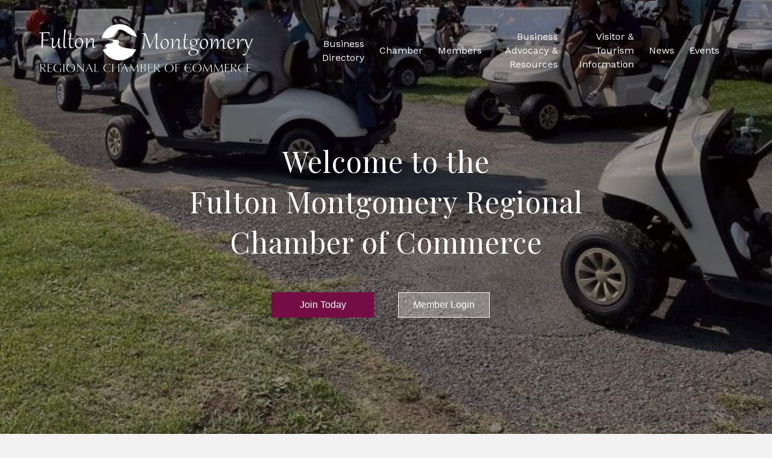

--- FILE ---
content_type: text/html; charset=UTF-8
request_url: https://www.fultonmontgomeryny.org/
body_size: 52681
content:
<!DOCTYPE html>
<html lang="en-US">
<head>
<meta charset="UTF-8" />
<meta name="viewport" content="width=device-width, initial-scale=1.0" />
<meta http-equiv="X-UA-Compatible" content="IE=edge" />
<link rel="profile" href="http://gmpg.org/xfn/11" />
<link rel="pingback" href="https://www.fultonmontgomeryny.org/xmlrpc.php" />
<!--[if lt IE 9]>
	<script src="https://www.fultonmontgomeryny.org/wp-content/themes/bb-theme/js/html5shiv.js"></script>
	<script src="https://www.fultonmontgomeryny.org/wp-content/themes/bb-theme/js/respond.min.js"></script>
<![endif]-->
<meta name='robots' content='index, follow, max-image-preview:large, max-snippet:-1, max-video-preview:-1' />

	<!-- This site is optimized with the Yoast SEO Premium plugin v18.2.1 (Yoast SEO v18.4.1) - https://yoast.com/wordpress/plugins/seo/ -->
	<title>Home - Fulton Montgomery Regional Chamber of Commerce</title>
	<link rel="canonical" href="https://www.fultonmontgomeryny.org/" />
	<meta property="og:locale" content="en_US" />
	<meta property="og:type" content="website" />
	<meta property="og:title" content="Home" />
	<meta property="og:description" content="Welcome to the Fulton Montgomery Regional Chamber of Commerce Join Today Member Login Our Mission The Fulton Montgomery Regional Chamber of Commerce supports our members and our region as a partner for business, workforce, and tourism development. Our Vision To be the trusted resource in the region providing relationship building, advocacy, resources, and solutions. &nbsp;&hellip;" />
	<meta property="og:url" content="https://www.fultonmontgomeryny.org/" />
	<meta property="og:site_name" content="Fulton Montgomery Regional Chamber of Commerce" />
	<meta property="article:publisher" content="https://www.facebook.com/fultonmontgomerychamberny" />
	<meta property="article:modified_time" content="2026-01-07T19:16:54+00:00" />
	<meta property="og:image" content="https://growthzonecmsprodeastus.azureedge.net/sites/656/2026/01/Yellow-Blue-Black-White-Bordered-Volleyball-Champions-Logo.png" />
	<meta name="twitter:card" content="summary_large_image" />
	<meta name="twitter:label1" content="Est. reading time" />
	<meta name="twitter:data1" content="3 minutes" />
	<script type="application/ld+json" class="yoast-schema-graph">{"@context":"https://schema.org","@graph":[{"@type":"WebSite","@id":"https://www.fultonmontgomeryny.org/#website","url":"https://www.fultonmontgomeryny.org/","name":"Fulton Montgomery Regional Chamber of Commerce","description":"","potentialAction":[{"@type":"SearchAction","target":{"@type":"EntryPoint","urlTemplate":"https://www.fultonmontgomeryny.org/?s={search_term_string}"},"query-input":"required name=search_term_string"}],"inLanguage":"en-US"},{"@type":"ImageObject","@id":"https://www.fultonmontgomeryny.org/#primaryimage","inLanguage":"en-US","url":"https://growthzonecmsprodeastus.azureedge.net/sites/656/2026/01/Yellow-Blue-Black-White-Bordered-Volleyball-Champions-Logo.png","contentUrl":"https://growthzonecmsprodeastus.azureedge.net/sites/656/2026/01/Yellow-Blue-Black-White-Bordered-Volleyball-Champions-Logo.png","width":500,"height":500,"caption":"2026 Chamber Champion Logo"},{"@type":"WebPage","@id":"https://www.fultonmontgomeryny.org/#webpage","url":"https://www.fultonmontgomeryny.org/","name":"Home - Fulton Montgomery Regional Chamber of Commerce","isPartOf":{"@id":"https://www.fultonmontgomeryny.org/#website"},"primaryImageOfPage":{"@id":"https://www.fultonmontgomeryny.org/#primaryimage"},"datePublished":"2016-06-28T19:14:49+00:00","dateModified":"2026-01-07T19:16:54+00:00","breadcrumb":{"@id":"https://www.fultonmontgomeryny.org/#breadcrumb"},"inLanguage":"en-US","potentialAction":[{"@type":"ReadAction","target":["https://www.fultonmontgomeryny.org/"]}]},{"@type":"BreadcrumbList","@id":"https://www.fultonmontgomeryny.org/#breadcrumb","itemListElement":[{"@type":"ListItem","position":1,"name":"Home"}]}]}</script>
	<!-- / Yoast SEO Premium plugin. -->


<link rel='dns-prefetch' href='//www.fultonmontgomeryny.org' />
<link rel='dns-prefetch' href='//use.fontawesome.com' />
<link rel='dns-prefetch' href='//fonts.googleapis.com' />
<link href='https://fonts.gstatic.com' crossorigin rel='preconnect' />
<link rel="alternate" type="application/rss+xml" title="Fulton Montgomery Regional Chamber of Commerce &raquo; Feed" href="https://www.fultonmontgomeryny.org/feed/" />
<link rel="alternate" type="application/rss+xml" title="Fulton Montgomery Regional Chamber of Commerce &raquo; Comments Feed" href="https://www.fultonmontgomeryny.org/comments/feed/" />
<link rel="preload" href="https://www.fultonmontgomeryny.org/wp-content/plugins/bb-plugin/fonts/fontawesome/5.15.4/webfonts/fa-solid-900.woff2" as="font" type="font/woff2" crossorigin="anonymous">
<link rel="preload" href="https://www.fultonmontgomeryny.org/wp-content/plugins/bb-plugin/fonts/fontawesome/5.15.4/webfonts/fa-brands-400.woff2" as="font" type="font/woff2" crossorigin="anonymous">
<script>
window._wpemojiSettings = {"baseUrl":"https:\/\/s.w.org\/images\/core\/emoji\/14.0.0\/72x72\/","ext":".png","svgUrl":"https:\/\/s.w.org\/images\/core\/emoji\/14.0.0\/svg\/","svgExt":".svg","source":{"concatemoji":"https:\/\/www.fultonmontgomeryny.org\/wp-includes\/js\/wp-emoji-release.min.js?ver=6.1.1"}};
/*! This file is auto-generated */
!function(e,a,t){var n,r,o,i=a.createElement("canvas"),p=i.getContext&&i.getContext("2d");function s(e,t){var a=String.fromCharCode,e=(p.clearRect(0,0,i.width,i.height),p.fillText(a.apply(this,e),0,0),i.toDataURL());return p.clearRect(0,0,i.width,i.height),p.fillText(a.apply(this,t),0,0),e===i.toDataURL()}function c(e){var t=a.createElement("script");t.src=e,t.defer=t.type="text/javascript",a.getElementsByTagName("head")[0].appendChild(t)}for(o=Array("flag","emoji"),t.supports={everything:!0,everythingExceptFlag:!0},r=0;r<o.length;r++)t.supports[o[r]]=function(e){if(p&&p.fillText)switch(p.textBaseline="top",p.font="600 32px Arial",e){case"flag":return s([127987,65039,8205,9895,65039],[127987,65039,8203,9895,65039])?!1:!s([55356,56826,55356,56819],[55356,56826,8203,55356,56819])&&!s([55356,57332,56128,56423,56128,56418,56128,56421,56128,56430,56128,56423,56128,56447],[55356,57332,8203,56128,56423,8203,56128,56418,8203,56128,56421,8203,56128,56430,8203,56128,56423,8203,56128,56447]);case"emoji":return!s([129777,127995,8205,129778,127999],[129777,127995,8203,129778,127999])}return!1}(o[r]),t.supports.everything=t.supports.everything&&t.supports[o[r]],"flag"!==o[r]&&(t.supports.everythingExceptFlag=t.supports.everythingExceptFlag&&t.supports[o[r]]);t.supports.everythingExceptFlag=t.supports.everythingExceptFlag&&!t.supports.flag,t.DOMReady=!1,t.readyCallback=function(){t.DOMReady=!0},t.supports.everything||(n=function(){t.readyCallback()},a.addEventListener?(a.addEventListener("DOMContentLoaded",n,!1),e.addEventListener("load",n,!1)):(e.attachEvent("onload",n),a.attachEvent("onreadystatechange",function(){"complete"===a.readyState&&t.readyCallback()})),(e=t.source||{}).concatemoji?c(e.concatemoji):e.wpemoji&&e.twemoji&&(c(e.twemoji),c(e.wpemoji)))}(window,document,window._wpemojiSettings);
</script>
<style>
img.wp-smiley,
img.emoji {
	display: inline !important;
	border: none !important;
	box-shadow: none !important;
	height: 1em !important;
	width: 1em !important;
	margin: 0 0.07em !important;
	vertical-align: -0.1em !important;
	background: none !important;
	padding: 0 !important;
}
</style>
	<link rel='stylesheet' id='wp-block-library-css' href='https://www.fultonmontgomeryny.org/wp-includes/css/dist/block-library/style.min.css?ver=6.1.1' media='all' />
<style id='wp-block-library-theme-inline-css'>
.wp-block-audio figcaption{color:#555;font-size:13px;text-align:center}.is-dark-theme .wp-block-audio figcaption{color:hsla(0,0%,100%,.65)}.wp-block-audio{margin:0 0 1em}.wp-block-code{border:1px solid #ccc;border-radius:4px;font-family:Menlo,Consolas,monaco,monospace;padding:.8em 1em}.wp-block-embed figcaption{color:#555;font-size:13px;text-align:center}.is-dark-theme .wp-block-embed figcaption{color:hsla(0,0%,100%,.65)}.wp-block-embed{margin:0 0 1em}.blocks-gallery-caption{color:#555;font-size:13px;text-align:center}.is-dark-theme .blocks-gallery-caption{color:hsla(0,0%,100%,.65)}.wp-block-image figcaption{color:#555;font-size:13px;text-align:center}.is-dark-theme .wp-block-image figcaption{color:hsla(0,0%,100%,.65)}.wp-block-image{margin:0 0 1em}.wp-block-pullquote{border-top:4px solid;border-bottom:4px solid;margin-bottom:1.75em;color:currentColor}.wp-block-pullquote__citation,.wp-block-pullquote cite,.wp-block-pullquote footer{color:currentColor;text-transform:uppercase;font-size:.8125em;font-style:normal}.wp-block-quote{border-left:.25em solid;margin:0 0 1.75em;padding-left:1em}.wp-block-quote cite,.wp-block-quote footer{color:currentColor;font-size:.8125em;position:relative;font-style:normal}.wp-block-quote.has-text-align-right{border-left:none;border-right:.25em solid;padding-left:0;padding-right:1em}.wp-block-quote.has-text-align-center{border:none;padding-left:0}.wp-block-quote.is-large,.wp-block-quote.is-style-large,.wp-block-quote.is-style-plain{border:none}.wp-block-search .wp-block-search__label{font-weight:700}.wp-block-search__button{border:1px solid #ccc;padding:.375em .625em}:where(.wp-block-group.has-background){padding:1.25em 2.375em}.wp-block-separator.has-css-opacity{opacity:.4}.wp-block-separator{border:none;border-bottom:2px solid;margin-left:auto;margin-right:auto}.wp-block-separator.has-alpha-channel-opacity{opacity:1}.wp-block-separator:not(.is-style-wide):not(.is-style-dots){width:100px}.wp-block-separator.has-background:not(.is-style-dots){border-bottom:none;height:1px}.wp-block-separator.has-background:not(.is-style-wide):not(.is-style-dots){height:2px}.wp-block-table{margin:"0 0 1em 0"}.wp-block-table thead{border-bottom:3px solid}.wp-block-table tfoot{border-top:3px solid}.wp-block-table td,.wp-block-table th{word-break:normal}.wp-block-table figcaption{color:#555;font-size:13px;text-align:center}.is-dark-theme .wp-block-table figcaption{color:hsla(0,0%,100%,.65)}.wp-block-video figcaption{color:#555;font-size:13px;text-align:center}.is-dark-theme .wp-block-video figcaption{color:hsla(0,0%,100%,.65)}.wp-block-video{margin:0 0 1em}.wp-block-template-part.has-background{padding:1.25em 2.375em;margin-top:0;margin-bottom:0}
</style>
<link rel='stylesheet' id='classic-theme-styles-css' href='https://www.fultonmontgomeryny.org/wp-includes/css/classic-themes.min.css?ver=1' media='all' />
<style id='global-styles-inline-css'>
body{--wp--preset--color--black: #000000;--wp--preset--color--cyan-bluish-gray: #abb8c3;--wp--preset--color--white: #ffffff;--wp--preset--color--pale-pink: #f78da7;--wp--preset--color--vivid-red: #cf2e2e;--wp--preset--color--luminous-vivid-orange: #ff6900;--wp--preset--color--luminous-vivid-amber: #fcb900;--wp--preset--color--light-green-cyan: #7bdcb5;--wp--preset--color--vivid-green-cyan: #00d084;--wp--preset--color--pale-cyan-blue: #8ed1fc;--wp--preset--color--vivid-cyan-blue: #0693e3;--wp--preset--color--vivid-purple: #9b51e0;--wp--preset--gradient--vivid-cyan-blue-to-vivid-purple: linear-gradient(135deg,rgba(6,147,227,1) 0%,rgb(155,81,224) 100%);--wp--preset--gradient--light-green-cyan-to-vivid-green-cyan: linear-gradient(135deg,rgb(122,220,180) 0%,rgb(0,208,130) 100%);--wp--preset--gradient--luminous-vivid-amber-to-luminous-vivid-orange: linear-gradient(135deg,rgba(252,185,0,1) 0%,rgba(255,105,0,1) 100%);--wp--preset--gradient--luminous-vivid-orange-to-vivid-red: linear-gradient(135deg,rgba(255,105,0,1) 0%,rgb(207,46,46) 100%);--wp--preset--gradient--very-light-gray-to-cyan-bluish-gray: linear-gradient(135deg,rgb(238,238,238) 0%,rgb(169,184,195) 100%);--wp--preset--gradient--cool-to-warm-spectrum: linear-gradient(135deg,rgb(74,234,220) 0%,rgb(151,120,209) 20%,rgb(207,42,186) 40%,rgb(238,44,130) 60%,rgb(251,105,98) 80%,rgb(254,248,76) 100%);--wp--preset--gradient--blush-light-purple: linear-gradient(135deg,rgb(255,206,236) 0%,rgb(152,150,240) 100%);--wp--preset--gradient--blush-bordeaux: linear-gradient(135deg,rgb(254,205,165) 0%,rgb(254,45,45) 50%,rgb(107,0,62) 100%);--wp--preset--gradient--luminous-dusk: linear-gradient(135deg,rgb(255,203,112) 0%,rgb(199,81,192) 50%,rgb(65,88,208) 100%);--wp--preset--gradient--pale-ocean: linear-gradient(135deg,rgb(255,245,203) 0%,rgb(182,227,212) 50%,rgb(51,167,181) 100%);--wp--preset--gradient--electric-grass: linear-gradient(135deg,rgb(202,248,128) 0%,rgb(113,206,126) 100%);--wp--preset--gradient--midnight: linear-gradient(135deg,rgb(2,3,129) 0%,rgb(40,116,252) 100%);--wp--preset--duotone--dark-grayscale: url('#wp-duotone-dark-grayscale');--wp--preset--duotone--grayscale: url('#wp-duotone-grayscale');--wp--preset--duotone--purple-yellow: url('#wp-duotone-purple-yellow');--wp--preset--duotone--blue-red: url('#wp-duotone-blue-red');--wp--preset--duotone--midnight: url('#wp-duotone-midnight');--wp--preset--duotone--magenta-yellow: url('#wp-duotone-magenta-yellow');--wp--preset--duotone--purple-green: url('#wp-duotone-purple-green');--wp--preset--duotone--blue-orange: url('#wp-duotone-blue-orange');--wp--preset--font-size--small: 13px;--wp--preset--font-size--medium: 20px;--wp--preset--font-size--large: 36px;--wp--preset--font-size--x-large: 42px;--wp--preset--spacing--20: 0.44rem;--wp--preset--spacing--30: 0.67rem;--wp--preset--spacing--40: 1rem;--wp--preset--spacing--50: 1.5rem;--wp--preset--spacing--60: 2.25rem;--wp--preset--spacing--70: 3.38rem;--wp--preset--spacing--80: 5.06rem;}:where(.is-layout-flex){gap: 0.5em;}body .is-layout-flow > .alignleft{float: left;margin-inline-start: 0;margin-inline-end: 2em;}body .is-layout-flow > .alignright{float: right;margin-inline-start: 2em;margin-inline-end: 0;}body .is-layout-flow > .aligncenter{margin-left: auto !important;margin-right: auto !important;}body .is-layout-constrained > .alignleft{float: left;margin-inline-start: 0;margin-inline-end: 2em;}body .is-layout-constrained > .alignright{float: right;margin-inline-start: 2em;margin-inline-end: 0;}body .is-layout-constrained > .aligncenter{margin-left: auto !important;margin-right: auto !important;}body .is-layout-constrained > :where(:not(.alignleft):not(.alignright):not(.alignfull)){max-width: var(--wp--style--global--content-size);margin-left: auto !important;margin-right: auto !important;}body .is-layout-constrained > .alignwide{max-width: var(--wp--style--global--wide-size);}body .is-layout-flex{display: flex;}body .is-layout-flex{flex-wrap: wrap;align-items: center;}body .is-layout-flex > *{margin: 0;}:where(.wp-block-columns.is-layout-flex){gap: 2em;}.has-black-color{color: var(--wp--preset--color--black) !important;}.has-cyan-bluish-gray-color{color: var(--wp--preset--color--cyan-bluish-gray) !important;}.has-white-color{color: var(--wp--preset--color--white) !important;}.has-pale-pink-color{color: var(--wp--preset--color--pale-pink) !important;}.has-vivid-red-color{color: var(--wp--preset--color--vivid-red) !important;}.has-luminous-vivid-orange-color{color: var(--wp--preset--color--luminous-vivid-orange) !important;}.has-luminous-vivid-amber-color{color: var(--wp--preset--color--luminous-vivid-amber) !important;}.has-light-green-cyan-color{color: var(--wp--preset--color--light-green-cyan) !important;}.has-vivid-green-cyan-color{color: var(--wp--preset--color--vivid-green-cyan) !important;}.has-pale-cyan-blue-color{color: var(--wp--preset--color--pale-cyan-blue) !important;}.has-vivid-cyan-blue-color{color: var(--wp--preset--color--vivid-cyan-blue) !important;}.has-vivid-purple-color{color: var(--wp--preset--color--vivid-purple) !important;}.has-black-background-color{background-color: var(--wp--preset--color--black) !important;}.has-cyan-bluish-gray-background-color{background-color: var(--wp--preset--color--cyan-bluish-gray) !important;}.has-white-background-color{background-color: var(--wp--preset--color--white) !important;}.has-pale-pink-background-color{background-color: var(--wp--preset--color--pale-pink) !important;}.has-vivid-red-background-color{background-color: var(--wp--preset--color--vivid-red) !important;}.has-luminous-vivid-orange-background-color{background-color: var(--wp--preset--color--luminous-vivid-orange) !important;}.has-luminous-vivid-amber-background-color{background-color: var(--wp--preset--color--luminous-vivid-amber) !important;}.has-light-green-cyan-background-color{background-color: var(--wp--preset--color--light-green-cyan) !important;}.has-vivid-green-cyan-background-color{background-color: var(--wp--preset--color--vivid-green-cyan) !important;}.has-pale-cyan-blue-background-color{background-color: var(--wp--preset--color--pale-cyan-blue) !important;}.has-vivid-cyan-blue-background-color{background-color: var(--wp--preset--color--vivid-cyan-blue) !important;}.has-vivid-purple-background-color{background-color: var(--wp--preset--color--vivid-purple) !important;}.has-black-border-color{border-color: var(--wp--preset--color--black) !important;}.has-cyan-bluish-gray-border-color{border-color: var(--wp--preset--color--cyan-bluish-gray) !important;}.has-white-border-color{border-color: var(--wp--preset--color--white) !important;}.has-pale-pink-border-color{border-color: var(--wp--preset--color--pale-pink) !important;}.has-vivid-red-border-color{border-color: var(--wp--preset--color--vivid-red) !important;}.has-luminous-vivid-orange-border-color{border-color: var(--wp--preset--color--luminous-vivid-orange) !important;}.has-luminous-vivid-amber-border-color{border-color: var(--wp--preset--color--luminous-vivid-amber) !important;}.has-light-green-cyan-border-color{border-color: var(--wp--preset--color--light-green-cyan) !important;}.has-vivid-green-cyan-border-color{border-color: var(--wp--preset--color--vivid-green-cyan) !important;}.has-pale-cyan-blue-border-color{border-color: var(--wp--preset--color--pale-cyan-blue) !important;}.has-vivid-cyan-blue-border-color{border-color: var(--wp--preset--color--vivid-cyan-blue) !important;}.has-vivid-purple-border-color{border-color: var(--wp--preset--color--vivid-purple) !important;}.has-vivid-cyan-blue-to-vivid-purple-gradient-background{background: var(--wp--preset--gradient--vivid-cyan-blue-to-vivid-purple) !important;}.has-light-green-cyan-to-vivid-green-cyan-gradient-background{background: var(--wp--preset--gradient--light-green-cyan-to-vivid-green-cyan) !important;}.has-luminous-vivid-amber-to-luminous-vivid-orange-gradient-background{background: var(--wp--preset--gradient--luminous-vivid-amber-to-luminous-vivid-orange) !important;}.has-luminous-vivid-orange-to-vivid-red-gradient-background{background: var(--wp--preset--gradient--luminous-vivid-orange-to-vivid-red) !important;}.has-very-light-gray-to-cyan-bluish-gray-gradient-background{background: var(--wp--preset--gradient--very-light-gray-to-cyan-bluish-gray) !important;}.has-cool-to-warm-spectrum-gradient-background{background: var(--wp--preset--gradient--cool-to-warm-spectrum) !important;}.has-blush-light-purple-gradient-background{background: var(--wp--preset--gradient--blush-light-purple) !important;}.has-blush-bordeaux-gradient-background{background: var(--wp--preset--gradient--blush-bordeaux) !important;}.has-luminous-dusk-gradient-background{background: var(--wp--preset--gradient--luminous-dusk) !important;}.has-pale-ocean-gradient-background{background: var(--wp--preset--gradient--pale-ocean) !important;}.has-electric-grass-gradient-background{background: var(--wp--preset--gradient--electric-grass) !important;}.has-midnight-gradient-background{background: var(--wp--preset--gradient--midnight) !important;}.has-small-font-size{font-size: var(--wp--preset--font-size--small) !important;}.has-medium-font-size{font-size: var(--wp--preset--font-size--medium) !important;}.has-large-font-size{font-size: var(--wp--preset--font-size--large) !important;}.has-x-large-font-size{font-size: var(--wp--preset--font-size--x-large) !important;}
.wp-block-navigation a:where(:not(.wp-element-button)){color: inherit;}
:where(.wp-block-columns.is-layout-flex){gap: 2em;}
.wp-block-pullquote{font-size: 1.5em;line-height: 1.6;}
</style>
<link rel='stylesheet' id='yui3-css' href='https://www.fultonmontgomeryny.org/wp-content/plugins/bb-plugin/css/yui3.css?ver=2.6.3.1' media='all' />
<link rel='stylesheet' id='fl-slideshow-css' href='https://www.fultonmontgomeryny.org/wp-content/plugins/bb-plugin/css/fl-slideshow.min.css?ver=2.6.3.1' media='all' />
<link rel='stylesheet' id='font-awesome-5-css' href='https://use.fontawesome.com/releases/v5.15.4/css/all.css?ver=2.6.3.1' media='all' />
<style id='fl-builder-layout-39227-inline-css'>
.fl-builder-content *,.fl-builder-content *:before,.fl-builder-content *:after {-webkit-box-sizing: border-box;-moz-box-sizing: border-box;box-sizing: border-box;}.fl-row:before,.fl-row:after,.fl-row-content:before,.fl-row-content:after,.fl-col-group:before,.fl-col-group:after,.fl-col:before,.fl-col:after,.fl-module:before,.fl-module:after,.fl-module-content:before,.fl-module-content:after {display: table;content: " ";}.fl-row:after,.fl-row-content:after,.fl-col-group:after,.fl-col:after,.fl-module:after,.fl-module-content:after {clear: both;}.fl-clear {clear: both;}.fl-clearfix:before,.fl-clearfix:after {display: table;content: " ";}.fl-clearfix:after {clear: both;}.sr-only {position: absolute;width: 1px;height: 1px;padding: 0;overflow: hidden;clip: rect(0,0,0,0);white-space: nowrap;border: 0;}.fl-visible-large,.fl-visible-large-medium,.fl-visible-medium,.fl-visible-medium-mobile,.fl-visible-mobile,.fl-col-group .fl-visible-medium.fl-col,.fl-col-group .fl-visible-medium-mobile.fl-col,.fl-col-group .fl-visible-mobile.fl-col {display: none;}.fl-row,.fl-row-content {margin-left: auto;margin-right: auto;min-width: 0;}.fl-row-content-wrap {position: relative;}.fl-builder-mobile .fl-row-bg-photo .fl-row-content-wrap {background-attachment: scroll;}.fl-row-bg-video,.fl-row-bg-video .fl-row-content,.fl-row-bg-embed,.fl-row-bg-embed .fl-row-content {position: relative;}.fl-row-bg-video .fl-bg-video,.fl-row-bg-embed .fl-bg-embed-code {bottom: 0;left: 0;overflow: hidden;position: absolute;right: 0;top: 0;}.fl-row-bg-video .fl-bg-video video,.fl-row-bg-embed .fl-bg-embed-code video {bottom: 0;left: 0px;max-width: none;position: absolute;right: 0;top: 0px;}.fl-row-bg-video .fl-bg-video video {min-width: 100%;min-height: 100%;width: auto;height: auto;}.fl-row-bg-video .fl-bg-video iframe,.fl-row-bg-embed .fl-bg-embed-code iframe {pointer-events: none;width: 100vw;height: 56.25vw; max-width: none;min-height: 100vh;min-width: 177.77vh; position: absolute;top: 50%;left: 50%;transform: translate(-50%, -50%);-ms-transform: translate(-50%, -50%); -webkit-transform: translate(-50%, -50%); }.fl-bg-video-fallback {background-position: 50% 50%;background-repeat: no-repeat;background-size: cover;bottom: 0px;left: 0px;position: absolute;right: 0px;top: 0px;}.fl-row-bg-slideshow,.fl-row-bg-slideshow .fl-row-content {position: relative;}.fl-row .fl-bg-slideshow {bottom: 0;left: 0;overflow: hidden;position: absolute;right: 0;top: 0;z-index: 0;}.fl-builder-edit .fl-row .fl-bg-slideshow * {bottom: 0;height: auto !important;left: 0;position: absolute !important;right: 0;top: 0;}.fl-row-bg-overlay .fl-row-content-wrap:after {border-radius: inherit;content: '';display: block;position: absolute;top: 0;right: 0;bottom: 0;left: 0;z-index: 0;}.fl-row-bg-overlay .fl-row-content {position: relative;z-index: 1;}.fl-row-custom-height .fl-row-content-wrap {display: -webkit-box;display: -webkit-flex;display: -ms-flexbox;display: flex;min-height: 100vh;}.fl-row-overlap-top .fl-row-content-wrap {display: -webkit-inline-box;display: -webkit-inline-flex;display: -moz-inline-box;display: -ms-inline-flexbox;display: inline-flex;width: 100%;}.fl-row-custom-height .fl-row-content-wrap {min-height: 0;}.fl-row-full-height .fl-row-content,.fl-row-custom-height .fl-row-content {-webkit-box-flex: 1 1 auto; -moz-box-flex: 1 1 auto;-webkit-flex: 1 1 auto;-ms-flex: 1 1 auto;flex: 1 1 auto;}.fl-row-full-height .fl-row-full-width.fl-row-content,.fl-row-custom-height .fl-row-full-width.fl-row-content {max-width: 100%;width: 100%;}.fl-builder-ie-11 .fl-row.fl-row-full-height:not(.fl-visible-medium):not(.fl-visible-medium-mobile):not(.fl-visible-mobile),.fl-builder-ie-11 .fl-row.fl-row-custom-height:not(.fl-visible-medium):not(.fl-visible-medium-mobile):not(.fl-visible-mobile) {display: flex;flex-direction: column;height: 100%;}.fl-builder-ie-11 .fl-row-full-height .fl-row-content-wrap,.fl-builder-ie-11 .fl-row-custom-height .fl-row-content-wrap {height: auto;}.fl-builder-ie-11 .fl-row-full-height .fl-row-content,.fl-builder-ie-11 .fl-row-custom-height .fl-row-content {flex: 0 0 auto;flex-basis: 100%;margin: 0;}.fl-builder-ie-11 .fl-row-full-height.fl-row-align-top .fl-row-content,.fl-builder-ie-11 .fl-row-full-height.fl-row-align-bottom .fl-row-content,.fl-builder-ie-11 .fl-row-custom-height.fl-row-align-top .fl-row-content,.fl-builder-ie-11 .fl-row-custom-height.fl-row-align-bottom .fl-row-content {margin: 0 auto;}.fl-builder-ie-11 .fl-row-full-height.fl-row-align-center .fl-col-group:not(.fl-col-group-equal-height),.fl-builder-ie-11 .fl-row-custom-height.fl-row-align-center .fl-col-group:not(.fl-col-group-equal-height) {display: flex;align-items: center;justify-content: center;-webkit-align-items: center;-webkit-box-align: center;-webkit-box-pack: center;-webkit-justify-content: center;-ms-flex-align: center;-ms-flex-pack: center;}.fl-row-full-height.fl-row-align-center .fl-row-content-wrap,.fl-row-custom-height.fl-row-align-center .fl-row-content-wrap {align-items: center;justify-content: center;-webkit-align-items: center;-webkit-box-align: center;-webkit-box-pack: center;-webkit-justify-content: center;-ms-flex-align: center;-ms-flex-pack: center;}.fl-row-full-height.fl-row-align-bottom .fl-row-content-wrap,.fl-row-custom-height.fl-row-align-bottom .fl-row-content-wrap {align-items: flex-end;justify-content: flex-end;-webkit-align-items: flex-end;-webkit-justify-content: flex-end;-webkit-box-align: end;-webkit-box-pack: end;-ms-flex-align: end;-ms-flex-pack: end;}.fl-builder-ie-11 .fl-row-full-height.fl-row-align-bottom .fl-row-content-wrap,.fl-builder-ie-11 .fl-row-custom-height.fl-row-align-bottom .fl-row-content-wrap {justify-content: flex-start;-webkit-justify-content: flex-start;}.fl-col-group-equal-height,.fl-col-group-equal-height .fl-col,.fl-col-group-equal-height .fl-col-content{display: -webkit-box;display: -webkit-flex;display: -ms-flexbox;display: flex;}.fl-col-group-equal-height{-webkit-flex-wrap: wrap;-ms-flex-wrap: wrap;flex-wrap: wrap;width: 100%;}.fl-col-group-equal-height.fl-col-group-has-child-loading {-webkit-flex-wrap: nowrap;-ms-flex-wrap: nowrap;flex-wrap: nowrap;}.fl-col-group-equal-height .fl-col,.fl-col-group-equal-height .fl-col-content{-webkit-box-flex: 1 1 auto; -moz-box-flex: 1 1 auto;-webkit-flex: 1 1 auto;-ms-flex: 1 1 auto;flex: 1 1 auto;}.fl-col-group-equal-height .fl-col-content{-webkit-box-orient: vertical; -webkit-box-direction: normal;-webkit-flex-direction: column;-ms-flex-direction: column;flex-direction: column; flex-shrink: 1; min-width: 1px; max-width: 100%;width: 100%;}.fl-col-group-equal-height:before,.fl-col-group-equal-height .fl-col:before,.fl-col-group-equal-height .fl-col-content:before,.fl-col-group-equal-height:after,.fl-col-group-equal-height .fl-col:after,.fl-col-group-equal-height .fl-col-content:after{content: none;}.fl-col-group-nested.fl-col-group-equal-height.fl-col-group-align-top .fl-col-content,.fl-col-group-equal-height.fl-col-group-align-top .fl-col-content {justify-content: flex-start;-webkit-justify-content: flex-start;}.fl-col-group-nested.fl-col-group-equal-height.fl-col-group-align-center .fl-col-content,.fl-col-group-equal-height.fl-col-group-align-center .fl-col-content {align-items: center;justify-content: center;-webkit-align-items: center;-webkit-box-align: center;-webkit-box-pack: center;-webkit-justify-content: center;-ms-flex-align: center;-ms-flex-pack: center;}.fl-col-group-nested.fl-col-group-equal-height.fl-col-group-align-bottom .fl-col-content,.fl-col-group-equal-height.fl-col-group-align-bottom .fl-col-content {justify-content: flex-end;-webkit-justify-content: flex-end;-webkit-box-align: end;-webkit-box-pack: end;-ms-flex-pack: end;}.fl-col-group-equal-height.fl-col-group-align-center .fl-module,.fl-col-group-equal-height.fl-col-group-align-center .fl-col-group {width: 100%;}.fl-builder-ie-11 .fl-col-group-equal-height,.fl-builder-ie-11 .fl-col-group-equal-height .fl-col,.fl-builder-ie-11 .fl-col-group-equal-height .fl-col-content,.fl-builder-ie-11 .fl-col-group-equal-height .fl-module,.fl-col-group-equal-height.fl-col-group-align-center .fl-col-group {min-height: 1px;}.fl-col {float: left;min-height: 1px;}.fl-col-bg-overlay .fl-col-content {position: relative;}.fl-col-bg-overlay .fl-col-content:after {border-radius: inherit;content: '';display: block;position: absolute;top: 0;right: 0;bottom: 0;left: 0;z-index: 0;}.fl-col-bg-overlay .fl-module {position: relative;z-index: 2;}.fl-module img {max-width: 100%;}.fl-builder-module-template {margin: 0 auto;max-width: 1100px;padding: 20px;}.fl-builder-content a.fl-button,.fl-builder-content a.fl-button:visited {border-radius: 4px;-moz-border-radius: 4px;-webkit-border-radius: 4px;display: inline-block;font-size: 16px;font-weight: normal;line-height: 18px;padding: 12px 24px;text-decoration: none;text-shadow: none;}.fl-builder-content .fl-button:hover {text-decoration: none;}.fl-builder-content .fl-button:active {position: relative;top: 1px;}.fl-builder-content .fl-button-width-full .fl-button {display: block;text-align: center;}.fl-builder-content .fl-button-width-custom .fl-button {display: inline-block;text-align: center;max-width: 100%;}.fl-builder-content .fl-button-left {text-align: left;}.fl-builder-content .fl-button-center {text-align: center;}.fl-builder-content .fl-button-right {text-align: right;}.fl-builder-content .fl-button i {font-size: 1.3em;height: auto;margin-right:8px;vertical-align: middle;width: auto;}.fl-builder-content .fl-button i.fl-button-icon-after {margin-left: 8px;margin-right: 0;}.fl-builder-content .fl-button-has-icon .fl-button-text {vertical-align: middle;}.fl-icon-wrap {display: inline-block;}.fl-icon {display: table-cell;vertical-align: middle;}.fl-icon a {text-decoration: none;}.fl-icon i {float: right;height: auto;width: auto;}.fl-icon i:before {border: none !important;height: auto;width: auto;}.fl-icon-text {display: table-cell;text-align: left;padding-left: 15px;vertical-align: middle;}.fl-icon-text-empty {display: none;}.fl-icon-text *:last-child {margin: 0 !important;padding: 0 !important;}.fl-icon-text a {text-decoration: none;}.fl-icon-text span {display: block;}.fl-icon-text span.mce-edit-focus {min-width: 1px;}.fl-photo {line-height: 0;position: relative;}.fl-photo-align-left {text-align: left;}.fl-photo-align-center {text-align: center;}.fl-photo-align-right {text-align: right;}.fl-photo-content {display: inline-block;line-height: 0;position: relative;max-width: 100%;}.fl-photo-img-svg {width: 100%;}.fl-photo-content img {display: inline;height: auto;max-width: 100%;}.fl-photo-crop-circle img {-webkit-border-radius: 100%;-moz-border-radius: 100%;border-radius: 100%;}.fl-photo-caption {font-size: 13px;line-height: 18px;overflow: hidden;text-overflow: ellipsis;}.fl-photo-caption-below {padding-bottom: 20px;padding-top: 10px;}.fl-photo-caption-hover {background: rgba(0,0,0,0.7);bottom: 0;color: #fff;left: 0;opacity: 0;filter: alpha(opacity = 0);padding: 10px 15px;position: absolute;right: 0;-webkit-transition:opacity 0.3s ease-in;-moz-transition:opacity 0.3s ease-in;transition:opacity 0.3s ease-in;}.fl-photo-content:hover .fl-photo-caption-hover {opacity: 100;filter: alpha(opacity = 100);}.fl-builder-pagination,.fl-builder-pagination-load-more {padding: 40px 0;}.fl-builder-pagination ul.page-numbers {list-style: none;margin: 0;padding: 0;text-align: center;}.fl-builder-pagination li {display: inline-block;list-style: none;margin: 0;padding: 0;}.fl-builder-pagination li a.page-numbers,.fl-builder-pagination li span.page-numbers {border: 1px solid #e6e6e6;display: inline-block;padding: 5px 10px;margin: 0 0 5px;}.fl-builder-pagination li a.page-numbers:hover,.fl-builder-pagination li span.current {background: #f5f5f5;text-decoration: none;}.fl-slideshow,.fl-slideshow * {-webkit-box-sizing: content-box;-moz-box-sizing: content-box;box-sizing: content-box;}.fl-slideshow .fl-slideshow-image img {max-width: none !important;}.fl-slideshow-social {line-height: 0 !important;}.fl-slideshow-social * {margin: 0 !important;}.fl-builder-content .bx-wrapper .bx-viewport {background: transparent;border: none;box-shadow: none;-moz-box-shadow: none;-webkit-box-shadow: none;left: 0;}.mfp-wrap button.mfp-arrow,.mfp-wrap button.mfp-arrow:active,.mfp-wrap button.mfp-arrow:hover,.mfp-wrap button.mfp-arrow:focus {background: transparent !important;border: none !important;outline: none;position: absolute;top: 50%;box-shadow: none !important;-moz-box-shadow: none !important;-webkit-box-shadow: none !important;}.mfp-wrap .mfp-close,.mfp-wrap .mfp-close:active,.mfp-wrap .mfp-close:hover,.mfp-wrap .mfp-close:focus {background: transparent !important;border: none !important;outline: none;position: absolute;top: 0;box-shadow: none !important;-moz-box-shadow: none !important;-webkit-box-shadow: none !important;}.admin-bar .mfp-wrap .mfp-close,.admin-bar .mfp-wrap .mfp-close:active,.admin-bar .mfp-wrap .mfp-close:hover,.admin-bar .mfp-wrap .mfp-close:focus {top: 32px!important;}img.mfp-img {padding: 0;}.mfp-counter {display: none;}.mfp-wrap .mfp-preloader.fa {font-size: 30px;}.fl-form-field {margin-bottom: 15px;}.fl-form-field input.fl-form-error {border-color: #DD6420;}.fl-form-error-message {clear: both;color: #DD6420;display: none;padding-top: 8px;font-size: 12px;font-weight: lighter;}.fl-form-button-disabled {opacity: 0.5;}.fl-animation {opacity: 0;}.fl-builder-preview .fl-animation,.fl-builder-edit .fl-animation,.fl-animated {opacity: 1;}.fl-animated {animation-fill-mode: both;-webkit-animation-fill-mode: both;}.fl-button.fl-button-icon-animation i {width: 0 !important;opacity: 0;-ms-filter: "alpha(opacity=0)";transition: all 0.2s ease-out;-webkit-transition: all 0.2s ease-out;}.fl-button.fl-button-icon-animation:hover i {opacity: 1! important;-ms-filter: "alpha(opacity=100)";}.fl-button.fl-button-icon-animation i.fl-button-icon-after {margin-left: 0px !important;}.fl-button.fl-button-icon-animation:hover i.fl-button-icon-after {margin-left: 10px !important;}.fl-button.fl-button-icon-animation i.fl-button-icon-before {margin-right: 0 !important;}.fl-button.fl-button-icon-animation:hover i.fl-button-icon-before {margin-right: 20px !important;margin-left: -10px;}.single:not(.woocommerce).single-fl-builder-template .fl-content {width: 100%;}.fl-builder-layer {position: absolute;top:0;left:0;right: 0;bottom: 0;z-index: 0;pointer-events: none;overflow: hidden;}.fl-builder-shape-layer {z-index: 0;}.fl-builder-shape-layer.fl-builder-bottom-edge-layer {z-index: 1;}.fl-row-bg-overlay .fl-builder-shape-layer {z-index: 1;}.fl-row-bg-overlay .fl-builder-shape-layer.fl-builder-bottom-edge-layer {z-index: 2;}.fl-row-has-layers .fl-row-content {z-index: 1;}.fl-row-bg-overlay .fl-row-content {z-index: 2;}.fl-builder-layer > * {display: block;position: absolute;top:0;left:0;width: 100%;}.fl-builder-layer + .fl-row-content {position: relative;}.fl-builder-layer .fl-shape {fill: #aaa;stroke: none;stroke-width: 0;width:100%;}@supports (-webkit-touch-callout: inherit) {.fl-row.fl-row-bg-parallax .fl-row-content-wrap,.fl-row.fl-row-bg-fixed .fl-row-content-wrap {background-position: center !important;background-attachment: scroll !important;}}@supports (-webkit-touch-callout: none) {.fl-row.fl-row-bg-fixed .fl-row-content-wrap {background-position: center !important;background-attachment: scroll !important;}}.fl-row-fixed-width { max-width: 1170px; }.fl-row-content-wrap{margin-top: 0px;margin-right: 0px;margin-bottom: 0px;margin-left: 0px;}.fl-row-content-wrap{padding-top: 20px;padding-right: 20px;padding-bottom: 20px;padding-left: 20px;}.fl-col-content{margin-top: 0px;margin-right: 0px;margin-bottom: 0px;margin-left: 0px;}.fl-col-content{padding-top: 0px;padding-right: 0px;padding-bottom: 0px;padding-left: 0px;}.fl-module-content{margin-top: 20px;margin-right: 20px;margin-bottom: 20px;margin-left: 20px;}@media (max-width: 1200px) { body.fl-builder-ie-11 .fl-row.fl-row-full-height.fl-visible-xl,body.fl-builder-ie-11 .fl-row.fl-row-custom-height.fl-visible-xl {display: none !important;}.fl-visible-xl,.fl-visible-medium,.fl-visible-medium-mobile,.fl-visible-mobile,.fl-col-group .fl-visible-xl.fl-col,.fl-col-group .fl-visible-medium.fl-col,.fl-col-group .fl-visible-medium-mobile.fl-col,.fl-col-group .fl-visible-mobile.fl-col {display: none;}.fl-visible-desktop,.fl-visible-desktop-medium,.fl-visible-large,.fl-visible-large-medium,.fl-col-group .fl-visible-desktop.fl-col,.fl-col-group .fl-visible-desktop-medium.fl-col,.fl-col-group .fl-visible-large.fl-col,.fl-col-group .fl-visible-large-medium.fl-col {display: block;}.fl-col-group-equal-height .fl-visible-desktop.fl-col,.fl-col-group-equal-height .fl-visible-desktop-medium.fl-col,.fl-col-group-equal-height .fl-visible-large.fl-col,.fl-col-group-equal-height .fl-visible-large-medium.fl-col {display: flex;} }@media (max-width: 992px) { body.fl-builder-ie-11 .fl-row.fl-row-full-height.fl-visible-xl,body.fl-builder-ie-11 .fl-row.fl-row-custom-height.fl-visible-xl,body.fl-builder-ie-11 .fl-row.fl-row-full-height.fl-visible-desktop,body.fl-builder-ie-11 .fl-row.fl-row-custom-height.fl-visible-desktop,body.fl-builder-ie-11 .fl-row.fl-row-full-height.fl-visible-large,body.fl-builder-ie-11 .fl-row.fl-row-custom-height.fl-visible-large {display: none !important;}.fl-visible-xl,.fl-visible-desktop,.fl-visible-large,.fl-visible-mobile,.fl-col-group .fl-visible-xl.fl-col,.fl-col-group .fl-visible-desktop.fl-col,.fl-col-group .fl-visible-large.fl-col,.fl-col-group .fl-visible-mobile.fl-col {display: none;}.fl-visible-desktop-medium,.fl-visible-large-medium,.fl-visible-medium,.fl-visible-medium-mobile,.fl-col-group .fl-visible-desktop-medium.fl-col,.fl-col-group .fl-visible-large-medium.fl-col,.fl-col-group .fl-visible-medium.fl-col,.fl-col-group .fl-visible-medium-mobile.fl-col {display: block;}.fl-col-group-equal-height .fl-visible-desktop-medium.fl-col,.fl-col-group-equal-height .fl-visible-large-medium.fl-col,.fl-col-group-equal-height .fl-visible-medium.fl-col,.fl-col-group-equal-height .fl-visible-medium-mobile.fl-col {display: flex;} }@media (max-width: 768px) { body.fl-builder-ie-11 .fl-row.fl-row-full-height.fl-visible-xl,body.fl-builder-ie-11 .fl-row.fl-row-custom-height.fl-visible-xl,body.fl-builder-ie-11 .fl-row.fl-row-full-height.fl-visible-desktop,body.fl-builder-ie-11 .fl-row.fl-row-custom-height.fl-visible-desktop,body.fl-builder-ie-11 .fl-row.fl-row-full-height.fl-visible-desktop-medium,body.fl-builder-ie-11 .fl-row.fl-row-custom-height.fl-visible-desktop-medium,body.fl-builder-ie-11 .fl-row.fl-row-full-height.fl-visible-large,body.fl-builder-ie-11 .fl-row.fl-row-custom-height.fl-visible-large,body.fl-builder-ie-11 .fl-row.fl-row-full-height.fl-visible-large-medium,body.fl-builder-ie-11 .fl-row.fl-row-custom-height.fl-visible-large-medium {display: none !important;}.fl-visible-xl,.fl-visible-desktop,.fl-visible-desktop-medium,.fl-visible-large,.fl-visible-large-medium,.fl-visible-medium,.fl-col-group .fl-visible-xl.fl-col,.fl-col-group .fl-visible-desktop.fl-col,.fl-col-group .fl-visible-desktop-medium.fl-col,.fl-col-group .fl-visible-large-medium.fl-col,.fl-col-group .fl-visible-medium.fl-col,.fl-col-group-equal-height .fl-visible-xl.fl-col,.fl-col-group-equal-height .fl-visible-desktop.fl-col,.fl-col-group-equal-height .fl-visible-desktop-medium.fl-col,.fl-col-group-equal-height .fl-visible-large-medium.fl-col,.fl-col-group-equal-height .fl-visible-medium.fl-col {display: none;}.fl-visible-medium-mobile,.fl-visible-mobile,.fl-col-group .fl-visible-medium-mobile.fl-col,.fl-col-group .fl-visible-mobile.fl-col {display: block;}.fl-row-content-wrap {background-attachment: scroll !important;}.fl-row-bg-parallax .fl-row-content-wrap {background-attachment: scroll !important;background-position: center center !important;}.fl-col-group.fl-col-group-equal-height {display: block;}.fl-col-group.fl-col-group-equal-height.fl-col-group-custom-width {display: -webkit-box;display: -webkit-flex;display: -ms-flexbox;display: flex;}.fl-col-group.fl-col-group-responsive-reversed {display: -webkit-box;display: -moz-box;display: -ms-flexbox;display: -moz-flex;display: -webkit-flex;display: flex;flex-wrap: wrap-reverse;-webkit-flex-wrap: wrap-reverse;-ms-box-orient: horizontal;}.fl-col-group.fl-col-group-responsive-reversed .fl-col {-webkit-box-flex: 0 0 100%;-moz-box-flex: 0 0 100%;-webkit-flex: 0 0 100%;-ms-flex: 0 0 100%;flex: 0 0 100%;min-width: 0;}.fl-col {clear: both;float: none;margin-left: auto;margin-right: auto;width: auto !important;}.fl-col-small:not(.fl-col-small-full-width) {max-width: 400px;}.fl-block-col-resize {display:none;}.fl-row[data-node] .fl-row-content-wrap {margin: 0;padding-left: 0;padding-right: 0;}.fl-row[data-node] .fl-bg-video,.fl-row[data-node] .fl-bg-slideshow {left: 0;right: 0;}.fl-col[data-node] .fl-col-content {margin: 0;padding-left: 0;padding-right: 0;} }.page .fl-post-header, .single-fl-builder-template .fl-post-header { display:none; }.fl-node-59a978aec42cd.fl-row-full-height > .fl-row-content-wrap,.fl-node-59a978aec42cd.fl-row-custom-height > .fl-row-content-wrap {display: -webkit-box;display: -webkit-flex;display: -ms-flexbox;display: flex;}.fl-node-59a978aec42cd.fl-row-full-height > .fl-row-content-wrap {min-height: 100vh;}.fl-node-59a978aec42cd.fl-row-custom-height > .fl-row-content-wrap {min-height: 0;}.fl-builder-edit .fl-node-59a978aec42cd.fl-row-full-height > .fl-row-content-wrap {min-height: calc( 100vh - 48px );}@media all and (device-width: 768px) and (device-height: 1024px) and (orientation:portrait){.fl-node-59a978aec42cd.fl-row-full-height > .fl-row-content-wrap {min-height: 1024px;}}@media all and (device-width: 1024px) and (device-height: 768px) and (orientation:landscape){.fl-node-59a978aec42cd.fl-row-full-height > .fl-row-content-wrap {min-height: 768px;}}@media screen and (device-aspect-ratio: 40/71) {.fl-node-59a978aec42cd.fl-row-full-height > .fl-row-content-wrap {min-height: 500px;}}.fl-node-59a978aec42cd > .fl-row-content-wrap:after {background-color: rgba(10,0,0,0.4);}.fl-node-59a978aec42cd > .fl-row-content-wrap {border-top-width: 1px;border-right-width: 0px;border-bottom-width: 1px;border-left-width: 0px;}.fl-node-59a978aec42cd .fl-row-content {max-width: 1174px;} .fl-node-59a978aec42cd > .fl-row-content-wrap {margin-top:0px;margin-bottom:0px;}@media ( max-width: 992px ) { .fl-node-59a978aec42cd.fl-row > .fl-row-content-wrap {margin-top:0px;margin-bottom:0px;}}@media ( max-width: 768px ) { .fl-node-59a978aec42cd.fl-row > .fl-row-content-wrap {margin-top:0px;margin-right:0px;margin-bottom:0px;margin-left:0px;}} .fl-node-5e2a5eb59ac1c > .fl-row-content-wrap {padding-top:10px;padding-right:0px;padding-bottom:10px;padding-left:0px;}.fl-node-59a97b2de5843 > .fl-row-content-wrap {background-color: #f3f3f3;border-top-width: 1px;border-right-width: 0px;border-bottom-width: 1px;border-left-width: 0px;}.fl-node-59a97b2de5843 .fl-row-content {max-width: 1130px;} .fl-node-59a97b2de5843 > .fl-row-content-wrap {margin-top:0px;margin-bottom:0px;}@media ( max-width: 992px ) { .fl-node-59a97b2de5843.fl-row > .fl-row-content-wrap {margin-top:0px;margin-bottom:0px;}}@media ( max-width: 768px ) { .fl-node-59a97b2de5843.fl-row > .fl-row-content-wrap {margin-top:0px;margin-bottom:0px;}} .fl-node-59a97b2de5843 > .fl-row-content-wrap {padding-top:80px;padding-bottom:80px;}@media ( max-width: 992px ) { .fl-node-59a97b2de5843.fl-row > .fl-row-content-wrap {padding-top:60px;padding-bottom:60px;}}@media ( max-width: 768px ) { .fl-node-59a97b2de5843.fl-row > .fl-row-content-wrap {padding-top:60px;padding-bottom:60px;}}.fl-node-59a990249e959 > .fl-row-content-wrap:after {background-color: rgba(255,255,255,0.8);}.fl-node-59a990249e959 > .fl-row-content-wrap {background-repeat: no-repeat;background-position: center center;background-attachment: fixed;background-size: cover;border-top-width: 1px;border-right-width: 0px;border-bottom-width: 1px;border-left-width: 0px;}.fl-builder-mobile .fl-node-59a990249e959 > .fl-row-content-wrap {background-image: url(https://growthzonecmsprodeastus.azureedge.net/sites/656/2016/06/GZ-img3-7086fdd2-c90b-49a3-80b6-d8030d30e041.jpg);background-position: center center;background-attachment: scroll;}.fl-node-59a990249e959 .fl-row-content {max-width: 1228px;} .fl-node-59a990249e959 > .fl-row-content-wrap {padding-top:30px;padding-bottom:30px;}@media ( max-width: 992px ) { .fl-node-59a990249e959.fl-row > .fl-row-content-wrap {padding-top:80px;padding-bottom:80px;}}@media ( max-width: 768px ) { .fl-node-59a990249e959.fl-row > .fl-row-content-wrap {padding-top:60px;padding-bottom:60px;}}.fl-node-59aecdbd042ff > .fl-row-content-wrap {background-color: #1a2359;background-image: url(https://growthzonecmsprodeastus.azureedge.net/sites/656/2020/01/background-2132910_1920-2e0a1718-8e80-4ed0-8796-6eede9ef5686.jpg);background-repeat: no-repeat;background-position: center center;background-attachment: scroll;background-size: cover;border-top-width: 1px;border-right-width: 0px;border-bottom-width: 1px;border-left-width: 0px;}.fl-node-59aecdbd042ff > .fl-row-content-wrap:after {background-color: rgba(26,35,89,0.8);}.fl-node-59aecdbd042ff .fl-row-content {max-width: 1180px;} .fl-node-59aecdbd042ff > .fl-row-content-wrap {padding-top:30px;padding-right:30px;padding-bottom:30px;}@media ( max-width: 768px ) { .fl-node-59aecdbd042ff.fl-row > .fl-row-content-wrap {padding-top:60px;padding-bottom:60px;}}.fl-node-57ec0545b2da6 > .fl-row-content-wrap {border-top-width: 1px;border-right-width: 0px;border-bottom-width: 1px;border-left-width: 0px;}.fl-node-57ec0545b2da6 .fl-row-content {max-width: 1411.2px;} .fl-node-57ec0545b2da6 > .fl-row-content-wrap {padding-top:30px;padding-bottom:30px;}.fl-node-59a978aedc723 {color: #ffffff;}.fl-builder-content .fl-node-59a978aedc723 *:not(span):not(input):not(textarea):not(select):not(a):not(h1):not(h2):not(h3):not(h4):not(h5):not(h6):not(.fl-menu-mobile-toggle) {color: #ffffff;}.fl-builder-content .fl-node-59a978aedc723 a {color: #ffffff;}.fl-builder-content .fl-node-59a978aedc723 a:hover {color: #ffffff;}.fl-builder-content .fl-node-59a978aedc723 h1,.fl-builder-content .fl-node-59a978aedc723 h2,.fl-builder-content .fl-node-59a978aedc723 h3,.fl-builder-content .fl-node-59a978aedc723 h4,.fl-builder-content .fl-node-59a978aedc723 h5,.fl-builder-content .fl-node-59a978aedc723 h6,.fl-builder-content .fl-node-59a978aedc723 h1 a,.fl-builder-content .fl-node-59a978aedc723 h2 a,.fl-builder-content .fl-node-59a978aedc723 h3 a,.fl-builder-content .fl-node-59a978aedc723 h4 a,.fl-builder-content .fl-node-59a978aedc723 h5 a,.fl-builder-content .fl-node-59a978aedc723 h6 a {color: #ffffff;}.fl-node-59a978aedc723 {width: 100%;}.fl-node-59a978aedc723 > .fl-col-content {border-top-width: 1px;border-right-width: 1px;border-bottom-width: 1px;border-left-width: 1px;border-top-left-radius: 0px;border-top-right-radius: 0px;border-bottom-left-radius: 0px;border-bottom-right-radius: 0px;box-shadow: 0px 0px 0px 0px rgba(0, 0, 0, 0.5);} .fl-node-59a978aedc723 > .fl-col-content {margin-right:100px;margin-left:100px;}@media ( max-width: 992px ) { .fl-node-59a978aedc723.fl-col > .fl-col-content {margin-right:20px;margin-left:20px;}}.fl-node-59a97a70bb1cf {width: 50%;}.fl-node-59a97a70bb225 {width: 50%;}.fl-node-5e2a5eb5afdb9 {width: 100%;}.fl-node-59a97b2dedfbc {width: 50%;}.fl-node-59a97b2dedfbc > .fl-col-content {background-image: url(https://growthzonecmsprodeastus.azureedge.net/sites/656/2024/04/414920081_752063493628687_4017733163971910803_n.jpg);background-repeat: no-repeat;background-position: left top;background-attachment: scroll;background-size: cover;border-style: solid;border-width: 0;background-clip: border-box;border-top-width: 0px;border-right-width: 0px;border-bottom-width: 0px;border-left-width: 0px;border-top-left-radius: 0px;border-top-right-radius: 0px;border-bottom-left-radius: 0px;border-bottom-right-radius: 0px;box-shadow: 0px 0px 0px 0px rgba(0, 0, 0, 0.5);}@media ( max-width: 768px ) { .fl-node-59a97b2dedfbc.fl-col > .fl-col-content {margin-right:15px;margin-left:15px;}} .fl-node-59a97b2dedfbc > .fl-col-content {padding-top:300px;}.fl-node-59a97b2dee01d {width: 50%;}.fl-node-59a97b2dee01d > .fl-col-content {border-top-width: 1px;border-right-width: 1px;border-bottom-width: 1px;border-left-width: 1px;border-top-left-radius: 0px;border-top-right-radius: 0px;border-bottom-left-radius: 0px;border-bottom-right-radius: 0px;box-shadow: 0px 0px 0px 0px rgba(0, 0, 0, 0.5);} .fl-node-59a97b2dee01d > .fl-col-content {padding-right:40px;padding-left:40px;}@media ( max-width: 992px ) { .fl-node-59a97b2dee01d.fl-col > .fl-col-content {padding-right:40px;padding-left:40px;}}@media ( max-width: 768px ) { .fl-node-59a97b2dee01d.fl-col > .fl-col-content {padding-right:20px;padding-left:20px;}}.fl-node-59a98e410e5b1 {width: 60%;}.fl-node-59a98e410e5b1 > .fl-col-content {border-top-width: 1px;border-right-width: 1px;border-bottom-width: 1px;border-left-width: 1px;border-top-left-radius: 0px;border-top-right-radius: 0px;border-bottom-left-radius: 0px;border-bottom-right-radius: 0px;box-shadow: 0px 0px 0px 0px rgba(0, 0, 0, 0.5);} .fl-node-59a98e410e5b1 > .fl-col-content {margin-right:40px;}.fl-node-5678z2sgnokt {width: 50%;}.fl-node-5678z2sgnokt > .fl-col-content {background-image: url(https://growthzonecmsprodeastus.azureedge.net/sites/656/2024/04/Icebreaker-24.jpg);background-repeat: no-repeat;background-position: center center;background-attachment: scroll;background-size: cover;border-style: solid;border-width: 0;background-clip: border-box;border-top-width: 0px;border-right-width: 0px;border-bottom-width: 0px;border-left-width: 0px;border-top-left-radius: 0px;border-top-right-radius: 0px;border-bottom-left-radius: 0px;border-bottom-right-radius: 0px;box-shadow: 0px 0px 0px 0px rgba(0, 0, 0, 0.5);}@media ( max-width: 768px ) { .fl-node-5678z2sgnokt.fl-col > .fl-col-content {margin-right:15px;margin-left:15px;}} .fl-node-5678z2sgnokt > .fl-col-content {padding-top:300px;}.fl-node-59a98c5bb27d6 {width: 40%;}.fl-node-59a98c5bb27d6 > .fl-col-content {background-image: url(https://growthzonecmsprodeastus.azureedge.net/sites/656/2024/04/433673312_798929838942052_4386330842796027620_n.jpg);background-repeat: no-repeat;background-position: center bottom;background-attachment: scroll;background-size: cover;border-top-width: 1px;border-right-width: 1px;border-bottom-width: 1px;border-left-width: 1px;border-top-left-radius: 0px;border-top-right-radius: 0px;border-bottom-left-radius: 0px;border-bottom-right-radius: 0px;box-shadow: 0px 0px 0px 0px rgba(0, 0, 0, 0.5);}@media ( max-width: 768px ) { .fl-node-59a98c5bb27d6.fl-col > .fl-col-content {margin-right:20px;margin-left:20px;}} .fl-node-59a98c5bb27d6 > .fl-col-content {padding-top:300px;}.fl-node-pz6e8i4ynx0h {width: 100%;}.fl-node-scku8l0wnix7 {width: 33.333%;}.fl-node-scku8l0wnix7 > .fl-col-content {border-style: solid;border-width: 0;background-clip: border-box;border-top-width: 1px;border-right-width: 1px;border-bottom-width: 1px;border-left-width: 1px;}.fl-node-crvloj2fbmah {width: 33.337%;}.fl-node-crvloj2fbmah > .fl-col-content {border-style: solid;border-width: 0;background-clip: border-box;border-top-width: 1px;border-right-width: 1px;border-bottom-width: 1px;border-left-width: 1px;}.fl-node-sntiu4r59bcd {width: 33.33%;}.fl-node-sntiu4r59bcd > .fl-col-content {border-style: solid;border-width: 0;background-clip: border-box;border-top-width: 1px;border-right-width: 1px;border-bottom-width: 1px;border-left-width: 1px;}.fl-node-hds2tqclzkux {width: 33.333%;}.fl-node-hds2tqclzkux > .fl-col-content {border-style: solid;border-width: 0;background-clip: border-box;border-top-width: 1px;border-right-width: 1px;border-bottom-width: 1px;border-left-width: 1px;}.fl-node-dkhjri6fxanm {width: 33.333%;}.fl-node-dkhjri6fxanm > .fl-col-content {border-style: solid;border-width: 0;background-clip: border-box;border-top-width: 1px;border-right-width: 1px;border-bottom-width: 1px;border-left-width: 1px;}.fl-node-uh42vt9580bn {width: 33.333%;}.fl-node-uh42vt9580bn > .fl-col-content {border-style: solid;border-width: 0;background-clip: border-box;border-top-width: 1px;border-right-width: 1px;border-bottom-width: 1px;border-left-width: 1px;}.fl-node-430t7h65lzin {width: 100%;}.fl-builder-content .fl-node-5e44646d701e6 a {color: #740d44;}.fl-builder-content .fl-node-5e44646d701e6 h1,.fl-builder-content .fl-node-5e44646d701e6 h2,.fl-builder-content .fl-node-5e44646d701e6 h3,.fl-builder-content .fl-node-5e44646d701e6 h4,.fl-builder-content .fl-node-5e44646d701e6 h5,.fl-builder-content .fl-node-5e44646d701e6 h6,.fl-builder-content .fl-node-5e44646d701e6 h1 a,.fl-builder-content .fl-node-5e44646d701e6 h2 a,.fl-builder-content .fl-node-5e44646d701e6 h3 a,.fl-builder-content .fl-node-5e44646d701e6 h4 a,.fl-builder-content .fl-node-5e44646d701e6 h5 a,.fl-builder-content .fl-node-5e44646d701e6 h6 a {color: #636e7f;}.fl-node-5e44646d701e6 {width: 50%;}.fl-builder-content .fl-node-5e2a5955dc080 a {color: #740d44;}.fl-builder-content .fl-node-5e2a5955dc080 h1,.fl-builder-content .fl-node-5e2a5955dc080 h2,.fl-builder-content .fl-node-5e2a5955dc080 h3,.fl-builder-content .fl-node-5e2a5955dc080 h4,.fl-builder-content .fl-node-5e2a5955dc080 h5,.fl-builder-content .fl-node-5e2a5955dc080 h6,.fl-builder-content .fl-node-5e2a5955dc080 h1 a,.fl-builder-content .fl-node-5e2a5955dc080 h2 a,.fl-builder-content .fl-node-5e2a5955dc080 h3 a,.fl-builder-content .fl-node-5e2a5955dc080 h4 a,.fl-builder-content .fl-node-5e2a5955dc080 h5 a,.fl-builder-content .fl-node-5e2a5955dc080 h6 a {color: #636e7f;}.fl-node-5e2a5955dc080 {width: 50%;}.fl-node-brhaj250f4yn {width: 100%;}.fl-node-5e2b2e13364be {width: 100%;}.fl-node-5e2b2e13364be > .fl-col-content {border-style: solid;border-width: 0;background-clip: border-box;border-top-width: 1px;border-right-width: 1px;border-bottom-width: 1px;border-left-width: 1px;}.fl-node-xsc2iaqlord7 {width: 33.33%;}.fl-node-3qob7rjks6f5 {width: 33.33%;}.fl-node-pkx741bmizqt {width: 33.33%;}.fl-node-liazt8cyb50v {width: 100%;}.fl-node-5e44560e70b2b {color: #ffffff;}.fl-builder-content .fl-node-5e44560e70b2b *:not(span):not(input):not(textarea):not(select):not(a):not(h1):not(h2):not(h3):not(h4):not(h5):not(h6):not(.fl-menu-mobile-toggle) {color: #ffffff;}.fl-builder-content .fl-node-5e44560e70b2b a {color: #ffffff;}.fl-builder-content .fl-node-5e44560e70b2b a:hover {color: #ffffff;}.fl-builder-content .fl-node-5e44560e70b2b h1,.fl-builder-content .fl-node-5e44560e70b2b h2,.fl-builder-content .fl-node-5e44560e70b2b h3,.fl-builder-content .fl-node-5e44560e70b2b h4,.fl-builder-content .fl-node-5e44560e70b2b h5,.fl-builder-content .fl-node-5e44560e70b2b h6,.fl-builder-content .fl-node-5e44560e70b2b h1 a,.fl-builder-content .fl-node-5e44560e70b2b h2 a,.fl-builder-content .fl-node-5e44560e70b2b h3 a,.fl-builder-content .fl-node-5e44560e70b2b h4 a,.fl-builder-content .fl-node-5e44560e70b2b h5 a,.fl-builder-content .fl-node-5e44560e70b2b h6 a {color: #ffffff;}.fl-node-5e44560e70b2b {width: 66.67%;}.fl-node-5e44560e70b2b > .fl-col-content {background-color: rgba(136,136,136,0.56);border-top-left-radius: 5px;border-top-right-radius: 5px;border-bottom-left-radius: 5px;border-bottom-right-radius: 5px;}.fl-builder-content .fl-node-5e44560e70b2b > .fl-col-content {min-height: 415px;}.fl-node-5e44560e70b36 {color: #ffffff;}.fl-builder-content .fl-node-5e44560e70b36 *:not(span):not(input):not(textarea):not(select):not(a):not(h1):not(h2):not(h3):not(h4):not(h5):not(h6):not(.fl-menu-mobile-toggle) {color: #ffffff;}.fl-builder-content .fl-node-5e44560e70b36 a {color: #ffffff;}.fl-builder-content .fl-node-5e44560e70b36 a:hover {color: #ffffff;}.fl-builder-content .fl-node-5e44560e70b36 h1,.fl-builder-content .fl-node-5e44560e70b36 h2,.fl-builder-content .fl-node-5e44560e70b36 h3,.fl-builder-content .fl-node-5e44560e70b36 h4,.fl-builder-content .fl-node-5e44560e70b36 h5,.fl-builder-content .fl-node-5e44560e70b36 h6,.fl-builder-content .fl-node-5e44560e70b36 h1 a,.fl-builder-content .fl-node-5e44560e70b36 h2 a,.fl-builder-content .fl-node-5e44560e70b36 h3 a,.fl-builder-content .fl-node-5e44560e70b36 h4 a,.fl-builder-content .fl-node-5e44560e70b36 h5 a,.fl-builder-content .fl-node-5e44560e70b36 h6 a {color: #ffffff;}.fl-node-5e44560e70b36 {width: 33.33%;} .fl-node-5e44560e70b36 > .fl-col-content {padding-left:15px;}.fl-node-judx5tpnlw38 {width: 100%;}.fl-builder-content .fl-rich-text strong {font-weight: bold;}@media(max-width: 768px) {.fl-builder-content .fl-node-59aedc549a7aa .fl-rich-text, .fl-builder-content .fl-node-59aedc549a7aa .fl-rich-text *:not(b, strong) {font-size: 34px;}} .fl-node-59aedc549a7aa > .fl-module-content {margin-top:40px;}@media ( max-width: 992px ) { .fl-node-59aedc549a7aa.fl-module > .fl-module-content {margin-top:20px;}}@media ( max-width: 768px ) { .fl-node-59aedc549a7aa.fl-module > .fl-module-content {margin-top:40px;}}.fl-animated.fl-fade-right {animation: fl-fade-right 1s ease;-webkit-animation: fl-fade-right 1s ease;}@-webkit-keyframes fl-fade-right {from {opacity: 0;-webkit-transform: translate3d(50%, 0, 0);transform: translate3d(50%, 0, 0);}to {opacity: 1;-webkit-transform: translate3d(0, 0, 0);transform: translate3d(0, 0, 0);}}@keyframes fl-fade-right {from {opacity: 0;-webkit-transform: translate3d(50%, 0, 0);transform: translate3d(50%, 0, 0);}to {opacity: 1;-webkit-transform: translate3d(0, 0, 0);transform: translate3d(0, 0, 0);}}.fl-builder-content .fl-node-59a97a84b9474 a.fl-button,.fl-builder-content .fl-node-59a97a84b9474 a.fl-button:hover,.fl-builder-content .fl-node-59a97a84b9474 a.fl-button:visited {background: #740d44;}.fl-builder-content .fl-node-59a97a84b9474 a.fl-button:hover {background-color: #740d44;}.fl-node-59a97a84b9474 a.fl-button {width: 170px;}.fl-node-59a97a84b9474 .fl-button-wrap {text-align: right;}.fl-builder-content .fl-node-59a97a84b9474 .fl-button-wrap a.fl-button {padding-top: 12px;padding-right: 24px;padding-bottom: 12px;padding-left: 24px;}.fl-builder-content .fl-node-59a97a84b9474 a.fl-button, .fl-builder-content .fl-node-59a97a84b9474 a.fl-button:visited {font-size: 16px;line-height: 16px;border: 1px solid #680138;border-style: solid;border-width: 0;background-clip: border-box;border-color: #740d44;border-top-width: 1px;border-right-width: 1px;border-bottom-width: 1px;border-left-width: 1px;border-top-left-radius: 0px;border-top-right-radius: 0px;border-bottom-left-radius: 0px;border-bottom-right-radius: 0px;}.fl-builder-content .fl-node-59a97a84b9474 a.fl-button:hover, .fl-builder-content .fl-node-59a97a84b9474 a.fl-button:focus {border: 1px solid #680138;border-style: solid;border-width: 0;background-clip: border-box;border-color: #740d44;border-top-width: 1px;border-right-width: 1px;border-bottom-width: 1px;border-left-width: 1px;border-top-left-radius: 0px;border-top-right-radius: 0px;border-bottom-left-radius: 0px;border-bottom-right-radius: 0px;}@media(max-width: 768px) {.fl-node-59a97a84b9474 .fl-button-wrap {text-align: center;}}.fl-animated.fl-fade-up {animation: fl-fade-up 1s ease;-webkit-animation: fl-fade-up 1s ease;}@-webkit-keyframes fl-fade-up {from {opacity: 0;-webkit-transform: translate3d(0, 50%, 0);transform: translate3d(0, 50%, 0);}to {opacity: 1;-webkit-transform: translate3d(0, 0, 0);transform: translate3d(0, 0, 0);}}@keyframes fl-fade-up {from {opacity: 0;-webkit-transform: translate3d(0, 50%, 0);transform: translate3d(0, 50%, 0);}to {opacity: 1;-webkit-transform: translate3d(0, 0, 0);transform: translate3d(0, 0, 0);}}.fl-builder-content .fl-node-59a97aa23e7e6 a.fl-button,.fl-builder-content .fl-node-59a97aa23e7e6 a.fl-button:hover,.fl-builder-content .fl-node-59a97aa23e7e6 a.fl-button:visited {background: rgba(255,255,255,0.3);}.fl-builder-content .fl-node-59a97aa23e7e6 a.fl-button:hover {background-color: rgba(255,255,255,0.3);}.fl-node-59a97aa23e7e6 .fl-button-wrap {text-align: left;}.fl-builder-content .fl-node-59a97aa23e7e6 .fl-button-wrap a.fl-button {padding-top: 12px;padding-right: 24px;padding-bottom: 12px;padding-left: 24px;}.fl-builder-content .fl-node-59a97aa23e7e6 a.fl-button, .fl-builder-content .fl-node-59a97aa23e7e6 a.fl-button:visited {font-size: 16px;line-height: 16px;border: 1px solid rgba(243,243,243,0.3);border-style: solid;border-width: 0;background-clip: border-box;border-color: #f3f3f3;border-top-width: 1px;border-right-width: 1px;border-bottom-width: 1px;border-left-width: 1px;border-top-left-radius: 0px;border-top-right-radius: 0px;border-bottom-left-radius: 0px;border-bottom-right-radius: 0px;}.fl-builder-content .fl-node-59a97aa23e7e6 a.fl-button:hover, .fl-builder-content .fl-node-59a97aa23e7e6 a.fl-button:focus {border: 1px solid rgba(243,243,243,0.3);border-style: solid;border-width: 0;background-clip: border-box;border-color: #f3f3f3;border-top-width: 1px;border-right-width: 1px;border-bottom-width: 1px;border-left-width: 1px;border-top-left-radius: 0px;border-top-right-radius: 0px;border-bottom-left-radius: 0px;border-bottom-right-radius: 0px;}@media(max-width: 768px) {.fl-node-59a97aa23e7e6 .fl-button-wrap {text-align: center;}} .fl-node-5e2a5eb59a0d9 > .fl-module-content {margin-top:0px;margin-right:0px;margin-bottom:0px;margin-left:0px;}.fl-module-heading .fl-heading {padding: 0 !important;margin: 0 !important;}.fl-node-59a97b4e556ad.fl-module-heading .fl-heading {text-align: center;}.fl-node-5ab90a00e46fe .fl-separator {border-top-width: 1px;border-top-style: solid;border-top-color: #1a2359;max-width: 100%;margin: auto;} .fl-node-5ab90a00e46fe > .fl-module-content {margin-top:0px;margin-bottom:15px;}@media ( max-width: 768px ) { .fl-node-5ab90a00e46fe.fl-module > .fl-module-content {margin-top:0px;margin-bottom:0px;}} .fl-node-59a97b68adc75 > .fl-module-content {margin-bottom:0px;}.fl-node-59a98c8a23c9f.fl-module-heading .fl-heading {text-align: center;} .fl-node-59a98c8a23c9f > .fl-module-content {margin-top:60px;}@media ( max-width: 768px ) { .fl-node-59a98c8a23c9f.fl-module > .fl-module-content {margin-top:40px;}}.fl-node-5ab90a1fa1fa8 .fl-separator {border-top-width: 1px;border-top-style: solid;border-top-color: #1a2359;max-width: 100%;margin: auto;} .fl-node-5ab90a1fa1fa8 > .fl-module-content {margin-top:0px;margin-bottom:15px;}@media ( max-width: 768px ) { .fl-node-5ab90a1fa1fa8.fl-module > .fl-module-content {margin-top:0px;margin-bottom:0px;}} .fl-node-59a98c8c9b63f > .fl-module-content {margin-bottom:0px;}.fl-animated.fl-fade-left {animation: fl-fade-left 1s ease;-webkit-animation: fl-fade-left 1s ease;}@-webkit-keyframes fl-fade-left {from {opacity: 0;-webkit-transform: translate3d(-50%, 0, 0);transform: translate3d(-50%, 0, 0);}to {opacity: 1;-webkit-transform: translate3d(0, 0, 0);transform: translate3d(0, 0, 0);}}@keyframes fl-fade-left {from {opacity: 0;-webkit-transform: translate3d(-50%, 0, 0);transform: translate3d(-50%, 0, 0);}to {opacity: 1;-webkit-transform: translate3d(0, 0, 0);transform: translate3d(0, 0, 0);}}.fl-node-smbr8huwj9d4.fl-module-heading .fl-heading {text-align: center;} .fl-node-smbr8huwj9d4 > .fl-module-content {margin-top:60px;}@media (max-width: 768px) { .fl-node-smbr8huwj9d4 > .fl-module-content { margin-top:20px; } }.fl-node-zxevi6gn1a74 .fl-separator {border-top-width: 1px;border-top-style: solid;border-top-color: #1a2359;max-width: 100%;margin: auto;} .fl-node-zxevi6gn1a74 > .fl-module-content {margin-top:0px;margin-bottom:15px;}@media ( max-width: 768px ) { .fl-node-zxevi6gn1a74.fl-module > .fl-module-content {margin-top:0px;margin-bottom:0px;}}.clearfix:before,.clearfix:after {content: " ";display: table;}.clearfix:after {clear: both;}.fl-builder-pp-flipbox-settings .fl-builder-settings-section select[name="image_select_src"] {display: none;}.entry-content .pp-flipbox-title .pp-flipbox-front-title,.entry-content .pp-flipbox-title .pp-flipbox-back-title,.pp-flipbox-title .pp-flipbox-front-title,.pp-flipbox-title .pp-flipbox-back-title {font-weight: 400;margin-bottom: 5px;margin-top: 0;}.pp-flipbox .pp-icon-wrapper {margin-bottom: 10px;}.pp-flipbox-description p {line-height: 1.4;margin-bottom: 5px;}.pp-flipbox-description p:last-of-type {margin-bottom: 0;}.pp-flipbox-description p img {margin: 0;}.entry-content .pp-flipbox .pp-more-link,.pp-flipbox .pp-more-link {box-shadow: none;cursor: pointer;display: inline-block;margin-top: 10px;padding: 10px 20px;text-decoration: none;}.pp-flipbox-icon-inner .dashicons,.pp-flipbox-icon-inner .dashicons-before:before {height: auto;width: auto;}.pp-flipbox-back a.pp-flipbox-link,.pp-flipbox-back a.pp-flipbox-link:hover {text-decoration: none;}.pp-flip-box {display: block;position: relative;-webkit-perspective: 1000px;-moz-perspective: 1000px;-o-perspective: 1000px;-ms-perspective: 1000px;perspective: 1000px;text-align: center;-webkit-transform-origin: center;-ms-transform-origin: center;transform-origin: center;-webkit-backface-visibility: hidden;backface-visibility: hidden;-webkit-align-items: center;-ms-flex-align: center;-ms-grid-row-align: center;align-items: center;}.pp-flipbox-icon {border: 0 solid;display: inline-block;margin: 0 auto;text-align: center;}.pp-flipbox-icon-inner {display: table;}.pp-flipbox-icon span.pp-icon {display: table-cell;vertical-align: middle;}.pp-flipbox-image {margin-bottom: 20px;text-align: center;}.pp-flipbox-image img {border: 0px solid;}.pp-flipbox-wrap {width: 100%;height: 100%;-webkit-transition: 750ms;-moz-transition: 750ms;-o-transition: 750ms;-ms-transition: 750ms;-webkit-transition: 750ms;transition: 750ms;-webkit-perspective: 1000px;-moz-perspective: 1000px;-o-perspective: 1000px;-ms-perspective: 1000px;perspective: 1000px;-webkit-transform-style: preserve-3d;-moz-transform-style: preserve-3d;-o-transform-style: preserve-3d;-ms-transform-style: preserve-3d;transform-style: preserve-3d;}.pp-flipbox-container {position: relative;-webkit-transform-style: preserve-3d;-moz-transform-style: preserve-3d;-o-transform-style: preserve-3d;-ms-transform-style: preserve-3d;transform-style: preserve-3d;}.pp-flipbox {display: table;height: 100%;margin-bottom: 0;padding: 20px;text-align: center;top: 0;width: 100%;-moz-box-sizing: border-box;-webkit-box-sizing: border-box;box-sizing: border-box;-webkit-backface-visibility: hidden;-moz-backface-visibility: hidden;-o-backface-visibility: hidden;-ms-backface-visibility: hidden;backface-visibility: hidden;-webkit-transition-duration: 750ms;-moz-transition-duration: 750ms;-o-transition-duration: 750ms;-ms-transition-duration: 750ms;transition-duration: 750ms;-webkit-transform-style: preserve-3d;-moz-transform-style: preserve-3d;-o-transform-style: preserve-3d;-ms-transform-style: preserve-3d;transform-style: preserve-3d;}.pp-flipbox-back {position: absolute;}.pp-flipbox-inner {display: table-cell;vertical-align: middle;}.pp-flip-box .pp-flip-type-left .pp-flipbox-front {-webkit-transform: rotateY(0deg);-moz-transform: rotateY(0deg);-ms-transform: rotateY(0deg);-o-transform: rotateY(0deg);transform: rotateY(0deg);}.pp-flip-box .pp-flip-type-left .pp-flipbox-back {-webkit-transform: rotateY(-180deg);-moz-transform: rotateY(-180deg);-ms-transform: rotateY(-180deg);-o-transform: rotateY(-180deg);transform: rotateY(-180deg);}.pp-flip-box .pp-flip-type-left .pp-hover .pp-flipbox-back {-webkit-transform: rotateY(0deg);-moz-transform: rotateY(0deg);-ms-transform: rotateY(0deg);-o-transform: rotateY(0deg);transform: rotateY(0deg);}.pp-flip-box .pp-flip-type-left .pp-hover .pp-flipbox-front {-webkit-transform: rotateY(180deg);-moz-transform: rotateY(180deg);-ms-transform: rotateY(180deg);-o-transform: rotateY(180deg);transform: rotateY(180deg);}.pp-flip-box .pp-flip-type-right .pp-flipbox-front {-webkit-transform: rotateY(0deg);-moz-transform: rotateY(0deg);-ms-transform: rotateY(0deg);-o-transform: rotateY(0deg);transform: rotateY(0deg);}.pp-flip-box .pp-flip-type-right .pp-flipbox-back {-webkit-transform: rotateY(180deg);-moz-transform: rotateY(180deg);-ms-transform: rotateY(180deg);-o-transform: rotateY(180deg);transform: rotateY(180deg);}.pp-flip-box .pp-flip-type-right .pp-hover .pp-flipbox-back {-webkit-transform: rotateY(0deg);-moz-transform: rotateY(0deg);-ms-transform: rotateY(0deg);-o-transform: rotateY(0deg);transform: rotateY(0deg);}.pp-flip-box .pp-flip-type-right .pp-hover .pp-flipbox-front {-webkit-transform: rotateY(-180deg);-moz-transform: rotateY(-180deg);-ms-transform: rotateY(-180deg);-o-transform: rotateY(-180deg);transform: rotateY(-180deg);}.pp-flip-box .pp-flip-type-bottom .pp-hover .pp-flipbox-back,.pp-flip-box .pp-flip-type-top .pp-hover .pp-flipbox-back {-moz-transform: rotateX(0deg);-ms-transform: rotateX(0deg);-o-transform: rotateX(0deg);-webkit-transform: rotateX(0deg);transform: rotateX(0deg);}.pp-flip-box .pp-flip-type-top .pp-flipbox-back {-webkit-transform: rotateX(180deg);-moz-transform: rotateX(180deg);-ms-transform: rotateX(180deg);-o-transform: rotateX(180deg);transform: rotateX(180deg);}.pp-flip-box .pp-flip-type-top .pp-flipbox-front {-webkit-transform: rotateX(0deg);-moz-transform: rotateX(0deg);-ms-transform: rotateX(0deg);-o-transform: rotateX(0deg);transform: rotateX(0deg);}.pp-flip-box .pp-flip-type-bottom .pp-flipbox-back,.pp-flip-box .pp-flip-type-top .pp-hover .pp-flipbox-front {-webkit-transform: rotateX(-180deg);-moz-transform: rotateX(-180deg);-ms-transform: rotateX(-180deg);-o-transform: rotateX(-180deg);transform: rotateX(-180deg);}.pp-flip-box .pp-flip-type-bottom .pp-flipbox-front {-webkit-transform: rotateX(0deg);-moz-transform: rotateX(0deg);-ms-transform: rotateX(0deg);-o-transform: rotateX(0deg);transform: rotateX(0deg);}.pp-flip-box .pp-flip-type-bottom .pp-hover .pp-flipbox-front {-webkit-transform: rotateX(180deg);-moz-transform: rotateX(180deg);-ms-transform: rotateX(180deg);-o-transform: rotateX(180deg);transform: rotateX(180deg);}.pp-flip-box.pp-browser-ie .pp-flipbox-wrap {-webkit-perspective: 1000px;-moz-perspective: 1000px;-ms-perspective: 1000px;perspective: 1000px;-ms-transform: perspective(1000px);transform: perspective(1000px);-ms-transform-style: preserve-3d;transform-style: preserve-3d;}.pp-flip-box.pp-browser-ie .pp-flipbox-container {-webkit-transition: 750ms;-webkit-transform-style: preserve-3d;-ms-transition: 750ms;-moz-transition: 750ms;-moz-transform: perspective(1000px);-moz-transform-style: preserve-3d;-ms-transform-style: preserve-3d;transition: 750ms;transform-style: preserve-3d;}.pp-flip-box.pp-browser-ie .pp-flipbox-container .pp-flipbox-front {z-index: 0;}.pp-flip-box.pp-ie .pp-flipbox {animation: stayvisible 0.5s both;-webkit-animation: stayvisible 0.5s both;-moz-animation: stayvisible 0.5s both;-o-animation: stayvisible 0.5s both;-ms-animation: donothing 0.5s;-ms-transition: visibility 0s linear 0.17s;transition: visibility 0s linear 0.17s;visibility: visible;}@keyframes stayvisible { from { visibility: visible; } to { visibility: visible; } }@-webkit-keyframes stayvisible { from { visibility: visible; } to { visibility: visible; } }@-moz-keyframes stayvisible { from { visibility: visible; } to { visibility: visible; } }@-o-keyframes stayvisible { from { visibility: visible; } to { visibility: visible; } }@media (max-width: 768px) {}.fl-node-5qyf4grwp61j .pp-flipbox {padding: 20px 20px;}.fl-node-5qyf4grwp61j .pp-flipbox-front {}.fl-node-5qyf4grwp61j .pp-flipbox-front .pp-flipbox-title .pp-flipbox-front-title {margin-top: 0px;margin-bottom: 0px;}.fl-node-5qyf4grwp61j .pp-flipbox-front .pp-flipbox-description {margin-top: 0px;margin-bottom: 0px;}.fl-node-5qyf4grwp61j .pp-flipbox-back {}.fl-node-5qyf4grwp61j .pp-flipbox-back .pp-flipbox-title .pp-flipbox-back-title {margin-top: 0px;margin-bottom: 0px;}.fl-node-5qyf4grwp61j .pp-flipbox-back .pp-flipbox-description {margin-top: 0px;margin-bottom: 0px;}.fl-node-5qyf4grwp61j .pp-flipbox-icon {}.fl-node-5qyf4grwp61j .pp-flipbox-icon-inner {}.fl-node-5qyf4grwp61j .pp-flipbox-icon:hover {}.fl-node-5qyf4grwp61j .pp-flipbox-icon-inner:hover {}.fl-node-5qyf4grwp61j .pp-flipbox {}.fl-node-5qyf4grwp61j .pp-flipbox-icon-inner, .fl-node-5qyf4grwp61j .pp-flipbox-icon-inner span.pp-icon, .fl-node-5qyf4grwp61j .pp-flipbox-icon-inner span.pp-icon:before {font-size: 65px;}.fl-node-5qyf4grwp61j .pp-flipbox-icon-inner {width: 0px;height: 0px;}.fl-node-jsz1xm4er9yp .pp-flipbox {padding: 20px 20px;}.fl-node-jsz1xm4er9yp .pp-flipbox-front {}.fl-node-jsz1xm4er9yp .pp-flipbox-front .pp-flipbox-title .pp-flipbox-front-title {margin-top: 0px;margin-bottom: 0px;}.fl-node-jsz1xm4er9yp .pp-flipbox-front .pp-flipbox-description {margin-top: 0px;margin-bottom: 0px;}.fl-node-jsz1xm4er9yp .pp-flipbox-back {}.fl-node-jsz1xm4er9yp .pp-flipbox-back .pp-flipbox-title .pp-flipbox-back-title {margin-top: 0px;margin-bottom: 0px;}.fl-node-jsz1xm4er9yp .pp-flipbox-back .pp-flipbox-description {margin-top: 0px;margin-bottom: 0px;}.fl-node-jsz1xm4er9yp .pp-flipbox-icon {}.fl-node-jsz1xm4er9yp .pp-flipbox-icon-inner {}.fl-node-jsz1xm4er9yp .pp-flipbox-icon:hover {}.fl-node-jsz1xm4er9yp .pp-flipbox-icon-inner:hover {}.fl-node-jsz1xm4er9yp .pp-flipbox {}.fl-node-jsz1xm4er9yp .pp-flipbox-icon-inner, .fl-node-jsz1xm4er9yp .pp-flipbox-icon-inner span.pp-icon, .fl-node-jsz1xm4er9yp .pp-flipbox-icon-inner span.pp-icon:before {font-size: 65px;}.fl-node-jsz1xm4er9yp .pp-flipbox-icon-inner {width: 0px;height: 0px;}@media(max-width: 992px) {.fl-node-jsz1xm4er9yp .pp-flipbox-icon-inner, .fl-node-jsz1xm4er9yp .pp-flipbox-icon-inner span.pp-icon, .fl-node-jsz1xm4er9yp .pp-flipbox-icon-inner span.pp-icon:before {font-size: 65px;}}.fl-node-utlo4qspc93n .pp-flipbox {padding: 20px 20px;}.fl-node-utlo4qspc93n .pp-flipbox-front {}.fl-node-utlo4qspc93n .pp-flipbox-front .pp-flipbox-title .pp-flipbox-front-title {margin-top: 0px;margin-bottom: 0px;}.fl-node-utlo4qspc93n .pp-flipbox-front .pp-flipbox-description {margin-top: 0px;margin-bottom: 0px;}.fl-node-utlo4qspc93n .pp-flipbox-back {}.fl-node-utlo4qspc93n .pp-flipbox-back .pp-flipbox-title .pp-flipbox-back-title {margin-top: 0px;margin-bottom: 0px;}.fl-node-utlo4qspc93n .pp-flipbox-back .pp-flipbox-description {margin-top: 0px;margin-bottom: 0px;}.fl-node-utlo4qspc93n .pp-flipbox-icon {}.fl-node-utlo4qspc93n .pp-flipbox-icon-inner {}.fl-node-utlo4qspc93n .pp-flipbox-icon:hover {}.fl-node-utlo4qspc93n .pp-flipbox-icon-inner:hover {}.fl-node-utlo4qspc93n .pp-flipbox {}.fl-node-utlo4qspc93n .pp-flipbox-icon-inner, .fl-node-utlo4qspc93n .pp-flipbox-icon-inner span.pp-icon, .fl-node-utlo4qspc93n .pp-flipbox-icon-inner span.pp-icon:before {font-size: 65px;}.fl-node-utlo4qspc93n .pp-flipbox-icon-inner {width: 0px;height: 0px;}.fl-node-46w82bqg0xnj .pp-flipbox {padding: 20px 20px;}.fl-node-46w82bqg0xnj .pp-flipbox-front {}.fl-node-46w82bqg0xnj .pp-flipbox-front .pp-flipbox-title .pp-flipbox-front-title {margin-top: 0px;margin-bottom: 0px;}.fl-node-46w82bqg0xnj .pp-flipbox-front .pp-flipbox-description {margin-top: 0px;margin-bottom: 0px;}.fl-node-46w82bqg0xnj .pp-flipbox-back {}.fl-node-46w82bqg0xnj .pp-flipbox-back .pp-flipbox-title .pp-flipbox-back-title {margin-top: 0px;margin-bottom: 0px;}.fl-node-46w82bqg0xnj .pp-flipbox-back .pp-flipbox-description {margin-top: px;margin-bottom: px;}.fl-node-46w82bqg0xnj .pp-flipbox-icon {}.fl-node-46w82bqg0xnj .pp-flipbox-icon-inner {}.fl-node-46w82bqg0xnj .pp-flipbox-icon:hover {}.fl-node-46w82bqg0xnj .pp-flipbox-icon-inner:hover {}.fl-node-46w82bqg0xnj .pp-flipbox {}.fl-node-46w82bqg0xnj .pp-flipbox-icon-inner, .fl-node-46w82bqg0xnj .pp-flipbox-icon-inner span.pp-icon, .fl-node-46w82bqg0xnj .pp-flipbox-icon-inner span.pp-icon:before {font-size: 65px;}.fl-node-46w82bqg0xnj .pp-flipbox-icon-inner {width: 0px;height: 0px;}@media(max-width: 992px) {.fl-node-46w82bqg0xnj .pp-flipbox-back .pp-flipbox-description {font-size: 14px;}}.fl-node-womrkvayl0ub .pp-flipbox {padding: 20px 20px;}.fl-node-womrkvayl0ub .pp-flipbox-front {}.fl-node-womrkvayl0ub .pp-flipbox-front .pp-flipbox-title .pp-flipbox-front-title {margin-top: 0px;margin-bottom: 0px;}.fl-node-womrkvayl0ub .pp-flipbox-front .pp-flipbox-description {margin-top: 0px;margin-bottom: 0px;}.fl-node-womrkvayl0ub .pp-flipbox-back {}.fl-node-womrkvayl0ub .pp-flipbox-back .pp-flipbox-title .pp-flipbox-back-title {margin-top: 0px;margin-bottom: 0px;}.fl-node-womrkvayl0ub .pp-flipbox-back .pp-flipbox-description {margin-top: 0px;margin-bottom: 0px;}.fl-node-womrkvayl0ub .pp-flipbox-icon {}.fl-node-womrkvayl0ub .pp-flipbox-icon-inner {}.fl-node-womrkvayl0ub .pp-flipbox-icon:hover {}.fl-node-womrkvayl0ub .pp-flipbox-icon-inner:hover {}.fl-node-womrkvayl0ub .pp-flipbox {}.fl-node-womrkvayl0ub .pp-flipbox-icon-inner, .fl-node-womrkvayl0ub .pp-flipbox-icon-inner span.pp-icon, .fl-node-womrkvayl0ub .pp-flipbox-icon-inner span.pp-icon:before {font-size: 65px;}.fl-node-womrkvayl0ub .pp-flipbox-icon-inner {width: 0px;height: 0px;}.fl-node-f6y29ismtkxj .pp-flipbox {padding: 20px 20px;}.fl-node-f6y29ismtkxj .pp-flipbox-front {}.fl-node-f6y29ismtkxj .pp-flipbox-front .pp-flipbox-title .pp-flipbox-front-title {margin-top: 0px;margin-bottom: 0px;}.fl-node-f6y29ismtkxj .pp-flipbox-front .pp-flipbox-description {margin-top: 0px;margin-bottom: 0px;}.fl-node-f6y29ismtkxj .pp-flipbox-back {}.fl-node-f6y29ismtkxj .pp-flipbox-back .pp-flipbox-title .pp-flipbox-back-title {margin-top: 0px;margin-bottom: 0px;}.fl-node-f6y29ismtkxj .pp-flipbox-back .pp-flipbox-description {margin-top: 0px;margin-bottom: 0px;}.fl-node-f6y29ismtkxj .pp-flipbox-icon {}.fl-node-f6y29ismtkxj .pp-flipbox-icon-inner {}.fl-node-f6y29ismtkxj .pp-flipbox-icon:hover {}.fl-node-f6y29ismtkxj .pp-flipbox-icon-inner:hover {}.fl-node-f6y29ismtkxj .pp-flipbox {}.fl-node-f6y29ismtkxj .pp-flipbox-icon-inner, .fl-node-f6y29ismtkxj .pp-flipbox-icon-inner span.pp-icon, .fl-node-f6y29ismtkxj .pp-flipbox-icon-inner span.pp-icon:before {font-size: 65px;}.fl-node-f6y29ismtkxj .pp-flipbox-icon-inner {width: 0px;height: 0px;}.fl-node-js6kzhrinmc4 .fl-separator {border-top-width: 1px;border-top-style: solid;border-top-color: rgba(204,204,204,0);max-width: 100%;margin: auto;}.fl-builder-content .fl-node-d8721v6ujkpr a.fl-button,.fl-builder-content .fl-node-d8721v6ujkpr a.fl-button:hover,.fl-builder-content .fl-node-d8721v6ujkpr a.fl-button:visited {}.fl-node-d8721v6ujkpr a.fl-button {width: 650px;}.fl-node-d8721v6ujkpr .fl-button-wrap {text-align: center;} .fl-node-d8721v6ujkpr > .fl-module-content {margin-top:0px;margin-bottom:0px;}.fl-animated.fl-fancy-pulse {animation: fl-fancy-pulse 1s ease;-webkit-animation: fl-fancy-pulse 1s ease;}@-webkit-keyframes fl-fancy-pulse {from {-webkit-transform: scale3d(1, 1, 1);transform: scale3d(1, 1, 1);}50% {-webkit-transform: scale3d(1.05, 1.05, 1.05);transform: scale3d(1.05, 1.05, 1.05);}to {-webkit-transform: scale3d(1, 1, 1);transform: scale3d(1, 1, 1);}}@keyframes fl-fancy-pulse {from {-webkit-transform: scale3d(1, 1, 1);transform: scale3d(1, 1, 1);}50% {-webkit-transform: scale3d(1.05, 1.05, 1.05);transform: scale3d(1.05, 1.05, 1.05);}to {-webkit-transform: scale3d(1, 1, 1);transform: scale3d(1, 1, 1);}}.fl-node-76hiflcvdrb0.fl-module-heading .fl-heading {text-align: center;}.fl-node-gdso09q4ivja .fl-separator {border-top-width: 1px;border-top-style: solid;border-top-color: #1a2359;max-width: 100%;margin: auto;} .fl-node-gdso09q4ivja > .fl-module-content {margin-top:0px;margin-bottom:15px;}@media ( max-width: 768px ) { .fl-node-gdso09q4ivja.fl-module > .fl-module-content {margin-top:0px;margin-bottom:0px;}}img.mfp-img {padding-bottom: 40px !important;}@media (max-width: 768px) { .fl-photo-content {width: 100%;} }.fl-node-d8a13gwhyeqt .fl-photo {text-align: center;}.fl-node-kfpazcd1um75 .fl-photo {text-align: center;}.fl-node-fbkuz2d0ia4r .fl-photo {text-align: center;}.fl-node-59aeb291a60b1.fl-module-heading .fl-heading {text-align: center;} .fl-node-59aeb291a60b1 > .fl-module-content {margin-top:15px;}.fl-node-5e2a5a9ef28a7 .fl-separator {border-top-width: 1px;border-top-style: solid;border-top-color: #ffffff;max-width: 10%;margin: auto;} .fl-node-5e2a5a9ef28a7 > .fl-module-content {margin-top:0px;margin-bottom:5px;}@media ( max-width: 768px ) { .fl-node-5e2a5a9ef28a7.fl-module > .fl-module-content {margin-top:0px;margin-bottom:0px;}} .fl-node-5e2a5f9a5bf63 > .fl-module-content {margin-top:5px;margin-bottom:0px;}body a.fl-callout-title-link {text-decoration: none;}body h1.fl-callout-title,body h2.fl-callout-title,body h3.fl-callout-title,body h4.fl-callout-title,body h5.fl-callout-title,body h6.fl-callout-title {margin: 0;padding: 0 0 10px 0;}.fl-callout-text p {margin: 0 !important;padding: 0 0 10px 0 !important;}.fl-callout-button {padding: 10px 0 0 0;}.fl-callout-cta-link {display: block;}.fl-callout-icon-above-title .fl-icon {display: block;margin-bottom: 20px;}.fl-callout-icon-below-title .fl-icon {display: block;margin: 10px 0 15px;}.fl-callout-icon-above-title .fl-icon i,.fl-callout-icon-below-title .fl-icon i {display: inline-block;float: none;}.fl-callout-icon-left-title .fl-callout-title,.fl-callout-icon-right-title .fl-callout-title {display: inline-block;}.fl-callout-icon-left-title .fl-callout-title span,.fl-callout-icon-right-title .fl-callout-title span {display: table-cell;vertical-align: middle;}.fl-callout-icon-left-title .fl-icon {padding-right: 15px;}.fl-callout-icon-right-title .fl-icon {padding-left: 15px;}.fl-callout-icon-left,.fl-callout-icon-right {display: table;}.fl-callout-icon-left .fl-icon,.fl-callout-icon-left-text .fl-icon {display: table-cell;vertical-align: top;padding-right: 15px;}.fl-callout-icon-right .fl-icon,.fl-callout-icon-right-text .fl-icon {display: table-cell;vertical-align: top;padding-left: 15px;}.fl-callout-icon-left .fl-callout-content,.fl-callout-icon-right .fl-callout-content,.fl-callout-icon-left-text .fl-callout-text-wrap,.fl-callout-icon-right-text .fl-callout-text-wrap {display: table-cell;}.fl-callout-photo-above-title .fl-photo {margin-bottom: 15px;}.fl-callout-photo-below-title .fl-photo {margin-bottom: 15px;margin-top: 5px;}.fl-callout-photo-left {display: table;table-layout: fixed;width: 100%;}.fl-callout-photo-left .fl-callout-photo,.fl-callout-photo-left-text .fl-callout-photo {display: table-cell;padding-right: 30px;width: 50%;vertical-align: top;}.fl-callout-photo-left .fl-callout-content,.fl-callout-photo-left-text .fl-callout-text-wrap {display: table-cell;width: 50%;vertical-align: middle;}.fl-callout-photo-right {display: table;table-layout: fixed;width: 100%;}.fl-callout-photo-right .fl-callout-photo,.fl-callout-photo-right-text .fl-callout-photo {display: table-cell;padding-left: 30px;width: 50%;vertical-align: top;}.fl-callout-photo-right .fl-callout-content,.fl-callout-photo-right-text .fl-callout-text-wrap {display: table-cell;width: 50%;vertical-align: middle;}.fl-module-callout .fl-module-content {overflow: hidden;}@media (max-width: 768px) { .fl-callout-photo-left,.fl-callout-photo-right {display: block;}.fl-callout-photo-left .fl-callout-photo,.fl-callout-photo-left-text .fl-callout-photo {display: block;margin-bottom: 15px;padding-left: 0;padding-right: 0;width: auto;}.fl-callout-photo-right .fl-callout-photo,.fl-callout-photo-right-text .fl-callout-photo {display: block;margin-top: 25px;padding-left: 0;padding-right: 0;width: auto;}.fl-callout-photo-left .fl-callout-content,.fl-callout-photo-left-text .fl-callout-content,.fl-callout-photo-right .fl-callout-content,.fl-callout-photo-right-text .fl-callout-content {display: block;width: auto;} }.fl-builder-content .fl-node-5e2a6bb05ad69 a.fl-button,.fl-builder-content .fl-node-5e2a6bb05ad69 a.fl-button:hover,.fl-builder-content .fl-node-5e2a6bb05ad69 a.fl-button:visited {}.fl-node-5e2a6bb05ad69 .fl-callout {text-align: left;}.fl-node-5e2a6bb05ad69 .fl-callout-icon-left, .fl-node-5e2a6bb05ad69 .fl-callout-icon-right {float: none;}@media(max-width: 992px) {.fl-node-5e2a6bb05ad69 .fl-callout-icon-left, .fl-node-5e2a6bb05ad69 .fl-callout-icon-right {float: none;}}@media(max-width: 768px) {.fl-node-5e2a6bb05ad69 .fl-callout-icon-left, .fl-node-5e2a6bb05ad69 .fl-callout-icon-right {float: none;}}.fl-builder-content .fl-node-5e2a6bb05ad69 .fl-callout-content .fl-callout-title, .fl-builder-content .fl-node-5e2a6bb05ad69 .fl-callout-content .fl-callout-title-text, .fl-builder-content .fl-node-5e2a6bb05ad69 .fl-callout-content .fl-callout-title-text:hover {color: rgba(40,40,40,0.93);} .fl-node-5e2a6bb05ad69 > .fl-module-content {margin-top:0px;margin-bottom:0px;}.fl-animated.fl-slide-in-up {animation: fl-slide-in-up 1s ease;-webkit-animation: fl-slide-in-up 1s ease;}@-webkit-keyframes fl-slide-in-up {from {-webkit-transform: translate3d(0, 50%, 0);transform: translate3d(0, 50%, 0);visibility: visible;}to {-webkit-transform: translate3d(0, 0, 0);transform: translate3d(0, 0, 0);}}@keyframes fl-slide-in-up {from {-webkit-transform: translate3d(0, 50%, 0);transform: translate3d(0, 50%, 0);visibility: visible;}to {-webkit-transform: translate3d(0, 0, 0);transform: translate3d(0, 0, 0);}}.fl-builder-content .fl-node-da2y183o6be7 a.fl-button,.fl-builder-content .fl-node-da2y183o6be7 a.fl-button:hover,.fl-builder-content .fl-node-da2y183o6be7 a.fl-button:visited {}.fl-node-da2y183o6be7 .fl-callout {text-align: left;}.fl-node-da2y183o6be7 .fl-callout-icon-left, .fl-node-da2y183o6be7 .fl-callout-icon-right {float: none;}@media(max-width: 992px) {.fl-node-da2y183o6be7 .fl-callout-icon-left, .fl-node-da2y183o6be7 .fl-callout-icon-right {float: none;}}@media(max-width: 768px) {.fl-node-da2y183o6be7 .fl-callout-icon-left, .fl-node-da2y183o6be7 .fl-callout-icon-right {float: none;}}.fl-builder-content .fl-node-da2y183o6be7 .fl-callout-content .fl-callout-title, .fl-builder-content .fl-node-da2y183o6be7 .fl-callout-content .fl-callout-title-text, .fl-builder-content .fl-node-da2y183o6be7 .fl-callout-content .fl-callout-title-text:hover {color: rgba(40,40,40,0.93);} .fl-node-da2y183o6be7 > .fl-module-content {margin-top:0px;margin-bottom:0px;}.fl-node-59a9903dc280e.fl-module-heading .fl-heading {text-align: center;}.fl-node-5ab90a9214f77 .fl-separator {border-top-width: 1px;border-top-style: solid;border-top-color: #1a2359;max-width: 100%;margin: auto;} .fl-node-5ab90a9214f77 > .fl-module-content {margin-top:0px;margin-bottom:15px;}@media ( max-width: 768px ) { .fl-node-5ab90a9214f77.fl-module > .fl-module-content {margin-top:0px;margin-bottom:0px;}}.gz-icon-group {display: -webkit-box;display: -ms-flexbox;display: flex;-ms-flex-wrap: wrap;flex-wrap: wrap;-webkit-box-align: start;-ms-flex-align: start;align-items: flex-start;}.gz-icon-group .gz-icon-group-wrapper,.gz-icon-group .gz-icon-group-wrapper > a {display: flex;align-items: center;text-align:center;}.gz-icon-group .gz-icon-group-wrapper .gz-icon-text {display:block;text-align:center;padding-left:0;}.gz-icon-group .gz-icon {display: inline-block;line-height: 100%;}.gz-icon-group .gz-icon a {text-decoration: none;}.fl-node-5e2b2e13363b9 .fl-module-content .gz-icon i,.fl-node-5e2b2e13363b9 .fl-module-content .gz-icon i:before {font-size: 80px;height: auto;width: auto;}.fl-node-5e2b2e13363b9 .fl-module-content .gz-icon i:hover,.fl-node-5e2b2e13363b9 .fl-module-content .gz-icon i:hover:before,.fl-node-5e2b2e13363b9 .fl-module-content .gz-icon a:hover i,.fl-node-5e2b2e13363b9 .fl-module-content .gz-icon a:hover i:before {}.fl-node-5e2b2e13363b9 .fl-module-content .gz-icon-text {height: 140px;}.fl-node-5e2b2e13363b9 .fl-module-content .gz-icon-group-wrapper:nth-child(1) .gz-icon i,.fl-node-5e2b2e13363b9 .fl-module-content .gz-icon-group-wrapper:nth-child(1) .gz-icon i:before {color: #;background: #;}.fl-node-5e2b2e13363b9 .fl-module-content .gz-icon-group-wrapper:nth-child(1) .gz-icon i:hover,.fl-node-5e2b2e13363b9 .fl-module-content .gz-icon-group-wrapper:nth-child(1) .gz-icon i:hover:before,.fl-node-5e2b2e13363b9 .fl-module-content .gz-icon-group-wrapper:nth-child(1) .gz-icon a:hover i,.fl-node-5e2b2e13363b9 .fl-module-content .gz-icon-group-wrapper:nth-child(1) .gz-icon a:hover i:before {color: #;background: #;}.fl-node-5e2b2e13363b9 .fl-module-content .gz-icon-group-wrapper:nth-child(2) .gz-icon i,.fl-node-5e2b2e13363b9 .fl-module-content .gz-icon-group-wrapper:nth-child(2) .gz-icon i:before {color: #;background: #;}.fl-node-5e2b2e13363b9 .fl-module-content .gz-icon-group-wrapper:nth-child(2) .gz-icon i:hover,.fl-node-5e2b2e13363b9 .fl-module-content .gz-icon-group-wrapper:nth-child(2) .gz-icon i:hover:before,.fl-node-5e2b2e13363b9 .fl-module-content .gz-icon-group-wrapper:nth-child(2) .gz-icon a:hover i,.fl-node-5e2b2e13363b9 .fl-module-content .gz-icon-group-wrapper:nth-child(2) .gz-icon a:hover i:before {color: #;background: #;}.fl-node-5e2b2e13363b9 .fl-module-content .gz-icon-group-wrapper:nth-child(3) .gz-icon i,.fl-node-5e2b2e13363b9 .fl-module-content .gz-icon-group-wrapper:nth-child(3) .gz-icon i:before {color: #;background: #;}.fl-node-5e2b2e13363b9 .fl-module-content .gz-icon-group-wrapper:nth-child(3) .gz-icon i:hover,.fl-node-5e2b2e13363b9 .fl-module-content .gz-icon-group-wrapper:nth-child(3) .gz-icon i:hover:before,.fl-node-5e2b2e13363b9 .fl-module-content .gz-icon-group-wrapper:nth-child(3) .gz-icon a:hover i,.fl-node-5e2b2e13363b9 .fl-module-content .gz-icon-group-wrapper:nth-child(3) .gz-icon a:hover i:before {color: #;background: #;}.fl-node-5e2b2e13363b9 .fl-module-content .gz-icon-group-wrapper:nth-child(4) .gz-icon i,.fl-node-5e2b2e13363b9 .fl-module-content .gz-icon-group-wrapper:nth-child(4) .gz-icon i:before {color: #;background: #;}.fl-node-5e2b2e13363b9 .fl-module-content .gz-icon-group-wrapper:nth-child(4) .gz-icon i:hover,.fl-node-5e2b2e13363b9 .fl-module-content .gz-icon-group-wrapper:nth-child(4) .gz-icon i:hover:before,.fl-node-5e2b2e13363b9 .fl-module-content .gz-icon-group-wrapper:nth-child(4) .gz-icon a:hover i,.fl-node-5e2b2e13363b9 .fl-module-content .gz-icon-group-wrapper:nth-child(4) .gz-icon a:hover i:before {color: #;background: #;}.fl-node-5e2b2e13363b9 .fl-module-content .gz-icon-group-wrapper:nth-child(5) .gz-icon i,.fl-node-5e2b2e13363b9 .fl-module-content .gz-icon-group-wrapper:nth-child(5) .gz-icon i:before {color: #;background: #;}.fl-node-5e2b2e13363b9 .fl-module-content .gz-icon-group-wrapper:nth-child(5) .gz-icon i:hover,.fl-node-5e2b2e13363b9 .fl-module-content .gz-icon-group-wrapper:nth-child(5) .gz-icon i:hover:before,.fl-node-5e2b2e13363b9 .fl-module-content .gz-icon-group-wrapper:nth-child(5) .gz-icon a:hover i,.fl-node-5e2b2e13363b9 .fl-module-content .gz-icon-group-wrapper:nth-child(5) .gz-icon a:hover i:before {color: #;background: #;}.fl-node-5e2b2e13363b9 .fl-module-content .gz-icon-group-wrapper:nth-child(6) .gz-icon i,.fl-node-5e2b2e13363b9 .fl-module-content .gz-icon-group-wrapper:nth-child(6) .gz-icon i:before {color: #;background: #;}.fl-node-5e2b2e13363b9 .fl-module-content .gz-icon-group-wrapper:nth-child(6) .gz-icon i:hover,.fl-node-5e2b2e13363b9 .fl-module-content .gz-icon-group-wrapper:nth-child(6) .gz-icon i:hover:before,.fl-node-5e2b2e13363b9 .fl-module-content .gz-icon-group-wrapper:nth-child(6) .gz-icon a:hover i,.fl-node-5e2b2e13363b9 .fl-module-content .gz-icon-group-wrapper:nth-child(6) .gz-icon a:hover i:before {color: #;background: #;}.fl-node-5e2b2e13363b9 .fl-module-content .gz-icon-group-wrapper:nth-child(7) .gz-icon i,.fl-node-5e2b2e13363b9 .fl-module-content .gz-icon-group-wrapper:nth-child(7) .gz-icon i:before {color: #;background: #;}.fl-node-5e2b2e13363b9 .fl-module-content .gz-icon-group-wrapper:nth-child(7) .gz-icon i:hover,.fl-node-5e2b2e13363b9 .fl-module-content .gz-icon-group-wrapper:nth-child(7) .gz-icon i:hover:before,.fl-node-5e2b2e13363b9 .fl-module-content .gz-icon-group-wrapper:nth-child(7) .gz-icon a:hover i,.fl-node-5e2b2e13363b9 .fl-module-content .gz-icon-group-wrapper:nth-child(7) .gz-icon a:hover i:before {color: #;background: #;}.fl-node-5e2b2e13363b9 .gz-icon-group-wrapper .gz-icon-text {color: #740d44;}.fl-node-5e2b2e13363b9 .gz-icon-group-wrapper .gz-icon-text a {color: #740d44;}.fl-node-5e2b2e13363b9 .gz-icon-group .gz-icon-group-wrapper {padding: 10px;}.fl-node-5e2b2e13363b9 .gz-icon-group .gz-icon-group-wrapper .gz-icon {margin: 10px 10px 10px 10px;}.fl-node-5e2b2e13363b9 .gz-icon-group .gz-icon-group-wrapper {width: 158px;}.fl-node-5e2b2e13363b9 .gz-icon-group .gz-icon-group-wrapper .gz-icon-text {height: auto;}.fl-node-5e2b2e13363b9 .gz-icon-group {-webkit-box-pack: center;-ms-flex-pack: center;justify-content: center;}.fl-node-5e2b2e13363b9 .gz-icon-group-wrapper,.fl-node-5e2b2e13363b9 .gz-icon-group-wrapper > a {flex-direction: column;}.fl-builder-row-settings #fl-field-separator_position {display: none !important;}.fl-builder-row-settings #fl-field-separator_position {display: none !important;}.fl-builder-row-settings #fl-field-separator_position {display: none !important;}.fl-builder-row-settings #fl-field-separator_position {display: none !important;}.fl-builder-row-settings #fl-field-separator_position {display: none !important;}.fl-builder-row-settings #fl-field-separator_position {display: none !important;}.fl-builder-row-settings #fl-field-separator_position {display: none !important;}.fl-node-59a978aec42cd .fl-row-content {min-width: 0px;}.fl-node-59a97b2de5843 .fl-row-content {min-width: 0px;}.fl-node-59a990249e959 .fl-row-content {min-width: 0px;}.fl-node-59aecdbd042ff .fl-row-content {min-width: 0px;}.fl-node-57ec0545b2da6 .fl-row-content {min-width: 0px;}
</style>
<link rel='stylesheet' id='wp_memberzone_search_style-css' href='https://www.fultonmontgomeryny.org/wp-content/plugins/wp-memberzone/assets/css/search-styles.min.css?ver=1' media='all' />
<style id='fl-builder-layout-54700-inline-css'>
.fl-node-59a977d75abde > .fl-row-content-wrap {background-color: rgba(10,0,0,0.5);border-top-width: 1px;border-right-width: 0px;border-bottom-width: 1px;border-left-width: 0px;} .fl-node-59a977d75abde > .fl-row-content-wrap {padding-top:15px;padding-bottom:10px;}.fl-node-59a977d75ac78 {width: 32.01%;}.fl-node-59a977d75ac78 > .fl-col-content {border-top-width: 1px;border-right-width: 1px;border-bottom-width: 1px;border-left-width: 1px;}@media(max-width: 768px) {.fl-builder-content .fl-node-59a977d75ac78 {width: 80% !important;max-width: none;clear: none;float: left;}}.fl-node-59a977d75acc0 {width: 67.99%;}.fl-node-59a977d75acc0 > .fl-col-content {border-top-width: 1px;border-right-width: 1px;border-bottom-width: 1px;border-left-width: 1px;}@media(max-width: 768px) {.fl-builder-content .fl-node-59a977d75acc0 {width: 20% !important;max-width: none;clear: none;float: left;}}.fl-node-59ba8c4b697b7 .fl-photo {text-align: left;} .fl-node-59ba8c4b697b7 > .fl-module-content {margin-top:0px;margin-right:10px;margin-bottom:10px;margin-left:10px;}.fl-menu ul,.fl-menu li{list-style: none;margin: 0;padding: 0;}.fl-menu .menu:before,.fl-menu .menu:after{content: '';display: table;clear: both;}.fl-menu-horizontal {display: inline-flex;flex-wrap: wrap;align-items: center;}.fl-menu li{position: relative;}.fl-menu a{display: block;padding: 10px;text-decoration: none;}.fl-menu a:hover{text-decoration: none;}.fl-menu .sub-menu{min-width: 220px;}.fl-module[data-node] .fl-menu .fl-menu-expanded .sub-menu {background-color: transparent;-webkit-box-shadow: none;-ms-box-shadow: none;box-shadow: none;}.fl-menu .fl-has-submenu:focus,.fl-menu .fl-has-submenu .sub-menu:focus,.fl-menu .fl-has-submenu-container:focus {outline: 0;}.fl-menu .fl-has-submenu-container{ position: relative; }.fl-menu .fl-menu-accordion .fl-has-submenu > .sub-menu{display: none;}.fl-menu .fl-menu-accordion .fl-has-submenu.fl-active .hide-heading > .sub-menu {box-shadow: none;display: block !important;}.fl-menu .fl-menu-toggle{position: absolute;top: 50%;right: 0;cursor: pointer;}.fl-menu .fl-toggle-arrows .fl-menu-toggle:before,.fl-menu .fl-toggle-none .fl-menu-toggle:before{border-color: #333;}.fl-menu .fl-menu-expanded .fl-menu-toggle{display: none;}.fl-menu .fl-menu-mobile-toggle {position: relative;padding: 8px;background-color: transparent;border: none;color: #333;border-radius: 0;}.fl-menu .fl-menu-mobile-toggle.text{width: 100%;text-align: center;}.fl-menu .fl-menu-mobile-toggle.hamburger .fl-menu-mobile-toggle-label,.fl-menu .fl-menu-mobile-toggle.hamburger-label .fl-menu-mobile-toggle-label{display: inline-block;margin-left: 10px;vertical-align: middle;}.fl-menu .fl-menu-mobile-toggle.hamburger .svg-container,.fl-menu .fl-menu-mobile-toggle.hamburger-label .svg-container{display: inline-block;position: relative;width: 1.4em;height: 1.4em;vertical-align: middle;}.fl-menu .fl-menu-mobile-toggle.hamburger .hamburger-menu,.fl-menu .fl-menu-mobile-toggle.hamburger-label .hamburger-menu{position: absolute;top: 0;left: 0;right: 0;bottom: 0;}.fl-menu .fl-menu-mobile-toggle.hamburger .hamburger-menu rect,.fl-menu .fl-menu-mobile-toggle.hamburger-label .hamburger-menu rect{fill: currentColor;}li.mega-menu .hide-heading > a,li.mega-menu .hide-heading > .fl-has-submenu-container,li.mega-menu-disabled .hide-heading > a,li.mega-menu-disabled .hide-heading > .fl-has-submenu-container {display: none;}ul.fl-menu-horizontal li.mega-menu {position: static;}ul.fl-menu-horizontal li.mega-menu > ul.sub-menu {top: inherit !important;left: 0 !important;right: 0 !important;width: 100%;}ul.fl-menu-horizontal li.mega-menu.fl-has-submenu:hover > ul.sub-menu,ul.fl-menu-horizontal li.mega-menu.fl-has-submenu.focus > ul.sub-menu {display: flex !important;}ul.fl-menu-horizontal li.mega-menu > ul.sub-menu li {border-color: transparent;}ul.fl-menu-horizontal li.mega-menu > ul.sub-menu > li {width: 100%;}ul.fl-menu-horizontal li.mega-menu > ul.sub-menu > li > .fl-has-submenu-container a {font-weight: bold;}ul.fl-menu-horizontal li.mega-menu > ul.sub-menu > li > .fl-has-submenu-container a:hover {background: transparent;}ul.fl-menu-horizontal li.mega-menu > ul.sub-menu .fl-menu-toggle {display: none;}ul.fl-menu-horizontal li.mega-menu > ul.sub-menu ul.sub-menu {background: transparent;-webkit-box-shadow: none;-ms-box-shadow: none;box-shadow: none;display: block;min-width: 0;opacity: 1;padding: 0;position: static;visibility: visible;}.fl-menu-mobile-clone {clear: both;}.fl-menu-mobile-clone .fl-menu .menu {float: none !important;}.fl-menu-mobile-close {display: none;}.fl-menu-mobile-close,.fl-menu-mobile-close:hover,.fl-menu-mobile-close:focus {background: none;border: 0 none;color: inherit;font-size: 18px;padding: 10px 6px 10px 14px;}.fl-builder-ie-11 .fl-module-menu .fl-menu-horizontal .fl-has-submenu:hover > .sub-menu {z-index: 60;}.fl-node-59a977d75ad4e .fl-menu .menu {}.fl-node-59a977d75ad4e .menu a{padding-left: 12px;padding-right: 12px;padding-top: 14px;padding-bottom: 14px;}.fl-builder-content .fl-node-59a977d75ad4e .menu > li > a,.fl-builder-content .fl-node-59a977d75ad4e .menu > li > .fl-has-submenu-container > a,.fl-builder-content .fl-node-59a977d75ad4e .sub-menu > li > a,.fl-builder-content .fl-node-59a977d75ad4e .sub-menu > li > .fl-has-submenu-container > a{color: #ffffff;}.fl-node-59a977d75ad4e .fl-menu .fl-toggle-arrows .fl-menu-toggle:before,.fl-node-59a977d75ad4e .fl-menu .fl-toggle-none .fl-menu-toggle:before {border-color: #ffffff;}.fl-node-59a977d75ad4e .menu > li > a:hover,.fl-node-59a977d75ad4e .menu > li > a:focus,.fl-node-59a977d75ad4e .menu > li > .fl-has-submenu-container:hover > a,.fl-node-59a977d75ad4e .menu > li > .fl-has-submenu-container.focus > a,.fl-node-59a977d75ad4e .menu > li.current-menu-item > a,.fl-node-59a977d75ad4e .menu > li.current-menu-item > .fl-has-submenu-container > a,.fl-node-59a977d75ad4e .sub-menu > li > a:hover,.fl-node-59a977d75ad4e .sub-menu > li > a:focus,.fl-node-59a977d75ad4e .sub-menu > li > .fl-has-submenu-container:hover > a,.fl-node-59a977d75ad4e .sub-menu > li > .fl-has-submenu-container.focus > a,.fl-node-59a977d75ad4e .sub-menu > li.current-menu-item > a,.fl-node-59a977d75ad4e .sub-menu > li.current-menu-item > .fl-has-submenu-container > a{color: #cccccc;}.fl-node-59a977d75ad4e .fl-menu .fl-toggle-arrows .fl-has-submenu-container:hover > .fl-menu-toggle:before,.fl-node-59a977d75ad4e .fl-menu .fl-toggle-arrows .fl-has-submenu-container.focus > .fl-menu-toggle:before,.fl-node-59a977d75ad4e .fl-menu .fl-toggle-arrows li.current-menu-item >.fl-has-submenu-container > .fl-menu-toggle:before,.fl-node-59a977d75ad4e .fl-menu .fl-toggle-none .fl-has-submenu-container:hover > .fl-menu-toggle:before,.fl-node-59a977d75ad4e .fl-menu .fl-toggle-none .fl-has-submenu-container.focus > .fl-menu-toggle:before,.fl-node-59a977d75ad4e .fl-menu .fl-toggle-none li.current-menu-item >.fl-has-submenu-container > .fl-menu-toggle:before{border-color: #cccccc;}.fl-node-59a977d75ad4e .menu .fl-has-submenu .sub-menu{display: none;}.fl-node-59a977d75ad4e .fl-menu .sub-menu {background-color: rgba(0,0,0,0.5);-webkit-box-shadow: 0 1px 20px rgba(0,0,0,0.1);-ms-box-shadow: 0 1px 20px rgba(0,0,0,0.1);box-shadow: 0 1px 20px rgba(0,0,0,0.1);}.fl-node-59a977d75ad4e .fl-menu-horizontal.fl-toggle-arrows .fl-has-submenu-container a{padding-right: 26px;}.fl-node-59a977d75ad4e .fl-menu-horizontal.fl-toggle-arrows .fl-menu-toggle,.fl-node-59a977d75ad4e .fl-menu-horizontal.fl-toggle-none .fl-menu-toggle{width: 25px;height: 25px;margin: -12.5px 0 0;}.fl-node-59a977d75ad4e .fl-menu-horizontal.fl-toggle-arrows .fl-menu-toggle,.fl-node-59a977d75ad4e .fl-menu-horizontal.fl-toggle-none .fl-menu-toggle,.fl-node-59a977d75ad4e .fl-menu-vertical.fl-toggle-arrows .fl-menu-toggle,.fl-node-59a977d75ad4e .fl-menu-vertical.fl-toggle-none .fl-menu-toggle{width: 26px;height: 25px;margin: -12.5px 0 0;}.fl-node-59a977d75ad4e .fl-menu li{border-top: 1px solid transparent;}.fl-node-59a977d75ad4e .fl-menu li:first-child{border-top: none;}@media ( max-width: 992px ) {.fl-node-59a977d75ad4e .fl-menu .menu {background-color: rgba(0,0,0,0.9);}.fl-node-59a977d75ad4e .fl-menu ul.menu {display: none;float: none;}.fl-node-59a977d75ad4e .fl-menu .sub-menu {-webkit-box-shadow: none;-ms-box-shadow: none;box-shadow: none;}.fl-node-59a977d75ad4e .mega-menu.fl-active .hide-heading > .sub-menu,.fl-node-59a977d75ad4e .mega-menu-disabled.fl-active .hide-heading > .sub-menu {display: block !important;}.fl-node-59a977d75ad4e .fl-menu-logo,.fl-node-59a977d75ad4e .fl-menu-search-item {display: none;}} @media ( min-width: 993px ) {.fl-node-59a977d75ad4e .fl-menu .menu > li{ display: inline-block; }.fl-node-59a977d75ad4e .menu li{border-left: 1px solid transparent;border-top: none;}.fl-node-59a977d75ad4e .menu li:first-child{border: none;}.fl-node-59a977d75ad4e .menu li li{border-top: 1px solid transparent;border-left: none;}.fl-node-59a977d75ad4e .menu .fl-has-submenu .sub-menu{position: absolute;top: 100%;left: 0;z-index: 10;visibility: hidden;opacity: 0;text-align:left;}.fl-node-59a977d75ad4e .fl-has-submenu .fl-has-submenu .sub-menu{top: 0;left: 100%;}.fl-node-59a977d75ad4e .fl-menu .fl-has-submenu:hover > .sub-menu,.fl-node-59a977d75ad4e .fl-menu .fl-has-submenu.focus > .sub-menu{display: block;visibility: visible;opacity: 1;}.fl-node-59a977d75ad4e .menu .fl-has-submenu.fl-menu-submenu-right .sub-menu{left: inherit;right: 0;}.fl-node-59a977d75ad4e .menu .fl-has-submenu .fl-has-submenu.fl-menu-submenu-right .sub-menu{top: 0;left: inherit;right: 100%;}.fl-node-59a977d75ad4e .fl-menu .fl-has-submenu.fl-active > .fl-has-submenu-container .fl-menu-toggle{-webkit-transform: none;-ms-transform: none;transform: none;}.fl-node-59a977d75ad4e .fl-menu .fl-menu-toggle{display: none;}.fl-node-59a977d75ad4e ul.sub-menu {padding-top: 0px;padding-right: 0px;padding-bottom: 0px;padding-left: 0px;}.fl-node-59a977d75ad4e ul.sub-menu a {}.fl-node-59a977d75ad4e .fl-menu-mobile-toggle{display: none;}}.fl-node-59a977d75ad4e .fl-menu-mobile-toggle{color: #ffffff;font-size: 16px;text-transform: none;padding-left: 12px;padding-right: 12px;padding-top: 14px;padding-bottom: 14px;border-color: rgba( 0,0,0,0.1 );}.fl-node-59a977d75ad4e .fl-menu-mobile-toggle rect{fill: #ffffff;}.fl-node-59a977d75ad4e .fl-menu-mobile-toggle:hover,.fl-node-59a977d75ad4e .fl-menu-mobile-toggle.fl-active{color: #cccccc;}.fl-node-59a977d75ad4e .fl-menu-mobile-toggle:hover rect,.fl-node-59a977d75ad4e .fl-menu-mobile-toggle.fl-active rect{fill: #cccccc;}.fl-node-59a977d75ad4e ul.fl-menu-horizontal li.mega-menu > ul.sub-menu > li > .fl-has-submenu-container a:hover {color: #ffffff;}.fl-node-59a977d75ad4e .fl-menu .menu, .fl-node-59a977d75ad4e .fl-menu .menu > li {font-size: 16px;text-transform: none;}.fl-node-59a977d75ad4e .fl-menu {text-align: right;}.fl-node-59a977d75ad4e .fl-menu .menu {justify-content: right;}.fl-node-59a977d75ad4e .fl-menu .menu .sub-menu > li {font-size: 16px;line-height: 1;}.fl-node-59a977d75ad4e .fl-menu-mobile-toggle {float: right;}@media(max-width: 1200px) {.fl-node-59a977d75ad4e .fl-menu-mobile-toggle {float: none;}}@media(max-width: 992px) {.fl-node-59a977d75ad4e .menu li.fl-has-submenu ul.sub-menu {padding-left: 15px;}.fl-node-59a977d75ad4e .fl-menu .sub-menu {background-color: transparent;}.fl-node-59a977d75ad4e .fl-menu-mobile-toggle {float: none;}}@media(max-width: 768px) {.fl-node-59a977d75ad4e .fl-menu-mobile-toggle {float: none;}}.fl-builder-content[data-type="header"].fl-theme-builder-header-sticky {position: fixed;width: 100%;z-index: 100;}.fl-theme-builder-flyout-menu-push-left .fl-builder-content[data-type="header"].fl-theme-builder-header-sticky {left: auto !important;transition: left 0.2s !important;}.fl-theme-builder-flyout-menu-push-right .fl-builder-content[data-type="header"].fl-theme-builder-header-sticky {right: auto !important;transition: right 0.2s !important;}.fl-builder-content[data-type="header"].fl-theme-builder-header-sticky .fl-menu .fl-menu-mobile-opacity {height: 100vh;width: 100vw;}.fl-builder-content[data-type="header"]:not([data-overlay="1"]).fl-theme-builder-header-sticky .fl-menu-mobile-flyout {top: 0px;}.fl-theme-builder-flyout-menu-active body {margin-left: 0px !important;margin-right: 0px !important;}.fl-theme-builder-has-flyout-menu, .fl-theme-builder-has-flyout-menu body {overflow-x: hidden;}.fl-theme-builder-flyout-menu-push-right {right: 0px;transition: right 0.2s ease-in-out;}.fl-theme-builder-flyout-menu-push-left {left: 0px;transition: left 0.2s ease-in-out;}.fl-theme-builder-flyout-menu-active .fl-theme-builder-flyout-menu-push-right {position: relative;right: 250px;}.fl-theme-builder-flyout-menu-active .fl-theme-builder-flyout-menu-push-left {position: relative;left: 250px;}.fl-theme-builder-flyout-menu-active .fl-builder-content[data-type="header"] .fl-menu-disable-transition {transition: none;}.fl-builder-content[data-shrink="1"] .fl-row-content-wrap,.fl-builder-content[data-shrink="1"] .fl-col-content,.fl-builder-content[data-shrink="1"] .fl-module-content,.fl-builder-content[data-shrink="1"] img {-webkit-transition: all 0.4s ease-in-out, background-position 1ms;-moz-transition: all 0.4s ease-in-out, background-position 1ms;transition: all 0.4s ease-in-out, background-position 1ms;}.fl-builder-content[data-shrink="1"] img {width: auto;}.fl-builder-content[data-shrink="1"] img.fl-photo-img {width: auto;height: auto;}.fl-builder-content[data-type="header"].fl-theme-builder-header-shrink .fl-row-content-wrap {margin-bottom: 0;margin-top: 0;}.fl-theme-builder-header-shrink-row-bottom.fl-row-content-wrap {padding-bottom: 5px;}.fl-theme-builder-header-shrink-row-top.fl-row-content-wrap {padding-top: 5px;}.fl-builder-content[data-type="header"].fl-theme-builder-header-shrink .fl-col-content {margin-bottom: 0;margin-top: 0;padding-bottom: 0;padding-top: 0;}.fl-theme-builder-header-shrink-module-bottom.fl-module-content {margin-bottom: 5px;}.fl-theme-builder-header-shrink-module-top.fl-module-content {margin-top: 5px;}.fl-builder-content[data-type="header"].fl-theme-builder-header-shrink img {-webkit-transition: all 0.4s ease-in-out, background-position 1ms;-moz-transition: all 0.4s ease-in-out, background-position 1ms;transition: all 0.4s ease-in-out, background-position 1ms;}.fl-builder-content[data-overlay="1"]:not(.fl-theme-builder-header-sticky):not(.fl-builder-content-editing) {position: absolute;width: 100%;z-index: 100;}.fl-builder-edit body:not(.single-fl-theme-layout) .fl-builder-content[data-overlay="1"] {display: none;}body:not(.single-fl-theme-layout) .fl-builder-content[data-overlay="1"]:not(.fl-theme-builder-header-scrolled):not([data-overlay-bg="default"]) .fl-row-content-wrap,body:not(.single-fl-theme-layout) .fl-builder-content[data-overlay="1"]:not(.fl-theme-builder-header-scrolled):not([data-overlay-bg="default"]) .fl-col-content {background: transparent;}.fl-builder-row-settings #fl-field-separator_position {display: none !important;}.fl-node-59a977d75abde .fl-row-content {min-width: 0px;}
</style>
<style id='fl-builder-layout-54729-inline-css'>
.fl-node-59aebce25df56 {color: #ffffff;}.fl-builder-content .fl-node-59aebce25df56 *:not(input):not(textarea):not(select):not(a):not(h1):not(h2):not(h3):not(h4):not(h5):not(h6):not(.fl-menu-mobile-toggle) {color: inherit;}.fl-builder-content .fl-node-59aebce25df56 a {color: #ffffff;}.fl-builder-content .fl-node-59aebce25df56 a:hover {color: #ffffff;}.fl-builder-content .fl-node-59aebce25df56 h1,.fl-builder-content .fl-node-59aebce25df56 h2,.fl-builder-content .fl-node-59aebce25df56 h3,.fl-builder-content .fl-node-59aebce25df56 h4,.fl-builder-content .fl-node-59aebce25df56 h5,.fl-builder-content .fl-node-59aebce25df56 h6,.fl-builder-content .fl-node-59aebce25df56 h1 a,.fl-builder-content .fl-node-59aebce25df56 h2 a,.fl-builder-content .fl-node-59aebce25df56 h3 a,.fl-builder-content .fl-node-59aebce25df56 h4 a,.fl-builder-content .fl-node-59aebce25df56 h5 a,.fl-builder-content .fl-node-59aebce25df56 h6 a {color: #ffffff;}.fl-node-59aebce25df56 > .fl-row-content-wrap {background-color: #1a2359;border-top-width: 1px;border-right-width: 0px;border-bottom-width: 1px;border-left-width: 0px;} .fl-node-59aebce25df56 > .fl-row-content-wrap {padding-top:20px;padding-bottom:20px;}.fl-node-59aebce25dde2 {color: #ffffff;}.fl-builder-content .fl-node-59aebce25dde2 *:not(input):not(textarea):not(select):not(a):not(h1):not(h2):not(h3):not(h4):not(h5):not(h6):not(.fl-menu-mobile-toggle) {color: inherit;}.fl-builder-content .fl-node-59aebce25dde2 a {color: #ffffff;}.fl-builder-content .fl-node-59aebce25dde2 a:hover {color: #ffffff;}.fl-builder-content .fl-node-59aebce25dde2 h1,.fl-builder-content .fl-node-59aebce25dde2 h2,.fl-builder-content .fl-node-59aebce25dde2 h3,.fl-builder-content .fl-node-59aebce25dde2 h4,.fl-builder-content .fl-node-59aebce25dde2 h5,.fl-builder-content .fl-node-59aebce25dde2 h6,.fl-builder-content .fl-node-59aebce25dde2 h1 a,.fl-builder-content .fl-node-59aebce25dde2 h2 a,.fl-builder-content .fl-node-59aebce25dde2 h3 a,.fl-builder-content .fl-node-59aebce25dde2 h4 a,.fl-builder-content .fl-node-59aebce25dde2 h5 a,.fl-builder-content .fl-node-59aebce25dde2 h6 a {color: #ffffff;}.fl-node-59aebce25dde2 > .fl-row-content-wrap {background-color: #740d44;border-top-width: 1px;border-right-width: 0px;border-bottom-width: 1px;border-left-width: 0px;} .fl-node-59aebce25dde2 > .fl-row-content-wrap {padding-top:5px;padding-bottom:0px;}.fl-node-59aebdf744814 {width: 40%;}.fl-node-59aebdf744869 {width: 19.91%;}.fl-node-59aebdf7448b7 {width: 20.91%;}.fl-node-59aebdf744904 {width: 19.18%;}.fl-node-59aebce25de9b {width: 100%;}.fl-node-59aebce25e452.fl-module-heading .fl-heading {text-align: left;} .fl-node-59aebce25e452 > .fl-module-content {margin-bottom:15px;}.fl-node-5e2a6e90012f7 .fl-separator {border-top-width: 1px;border-top-style: solid;border-top-color: #ffffff;max-width: 10%;margin: auto;} .fl-node-5e2a6e90012f7 > .fl-module-content {margin-top:0px;margin-bottom:15px;}@media ( max-width: 768px ) { .fl-node-5e2a6e90012f7.fl-module > .fl-module-content {margin-top:0px;margin-bottom:0px;}} .fl-node-5e2a6e428a54d > .fl-module-content {margin-top:0px;margin-bottom:0px;}@media (max-width: 768px) { .fl-module-icon {text-align: center;} }.fl-node-59aebce25e222 .fl-icon i,.fl-node-59aebce25e222 .fl-icon i:before {color: #ffffff;}.fl-node-59aebce25e222 .fl-icon i:hover,.fl-node-59aebce25e222 .fl-icon i:hover:before,.fl-node-59aebce25e222 .fl-icon a:hover i,.fl-node-59aebce25e222 .fl-icon a:hover i:before {color: #efefef;}.fl-node-59aebce25e222 .fl-icon i, .fl-node-59aebce25e222 .fl-icon i:before {font-size: 16px;}.fl-node-59aebce25e222 .fl-icon-wrap .fl-icon-text {height: 28px;}.fl-node-59aebce25e222.fl-module-icon {text-align: left;}@media(max-width: 1200px) {.fl-node-59aebce25e222 .fl-icon-wrap .fl-icon-text {height: 28px;}}@media(max-width: 992px) {.fl-node-59aebce25e222 .fl-icon-wrap .fl-icon-text {height: 28px;}}@media(max-width: 768px) {.fl-node-59aebce25e222 .fl-icon-wrap .fl-icon-text {height: 28px;}.fl-node-59aebce25e222.fl-module-icon {text-align: left;}} .fl-node-59aebce25e222 > .fl-module-content {margin-top:0px;}.fl-node-5ab911816f2c3 .fl-separator {border-top-width: 1px;border-top-style: solid;border-top-color: #1a2359;max-width: 100%;margin: auto;} .fl-node-5ab911816f2c3 > .fl-module-content {margin-top:0px;margin-bottom:15px;}@media ( max-width: 768px ) { .fl-node-5ab911816f2c3.fl-module > .fl-module-content {margin-top:0px;margin-bottom:0px;}}.fl-node-59aebe538952e.fl-module-heading .fl-heading {text-align: left;} .fl-node-59aebe538952e > .fl-module-content {margin-bottom:15px;}.fl-node-5e2a6e8d7b01f .fl-separator {border-top-width: 1px;border-top-style: solid;border-top-color: #ffffff;max-width: 10%;margin: auto;} .fl-node-5e2a6e8d7b01f > .fl-module-content {margin-top:0px;margin-bottom:15px;}@media ( max-width: 768px ) { .fl-node-5e2a6e8d7b01f.fl-module > .fl-module-content {margin-top:0px;margin-bottom:0px;}}.fl-icon-group .fl-icon {display: inline-block;margin-bottom: 10px;margin-top: 10px;}.fl-node-59aebecc7301b .fl-icon i, .fl-node-59aebecc7301b .fl-icon i:before {font-size: 30px;}.fl-node-59aebecc7301b .fl-icon-wrap .fl-icon-text {height: 52.5px;}@media(max-width: 1200px) {.fl-node-59aebecc7301b .fl-icon-wrap .fl-icon-text {height: 52.5px;}}@media(max-width: 992px) {.fl-node-59aebecc7301b .fl-icon-wrap .fl-icon-text {height: 52.5px;}}@media(max-width: 768px) {.fl-node-59aebecc7301b .fl-icon-wrap .fl-icon-text {height: 52.5px;}}.fl-node-59aebecc7301b .fl-icon-group {text-align: left;}.fl-node-59aebecc7301b .fl-icon + .fl-icon {margin-left: 10px;} .fl-node-59aebecc7301b > .fl-module-content {margin-top:0px;}.fl-builder-row-settings #fl-field-separator_position {display: none !important;}.fl-builder-row-settings #fl-field-separator_position {display: none !important;}.fl-node-59aebce25df56 .fl-row-content {min-width: 0px;}.fl-node-59aebce25dde2 .fl-row-content {min-width: 0px;}
</style>
<link rel='stylesheet' id='jquery-magnificpopup-css' href='https://www.fultonmontgomeryny.org/wp-content/plugins/bb-plugin/css/jquery.magnificpopup.min.css?ver=2.6.3.1' media='all' />
<link rel='stylesheet' id='bootstrap-css' href='https://www.fultonmontgomeryny.org/wp-content/themes/bb-theme/css/bootstrap.min.css?ver=1.7.13' media='all' />
<link rel='stylesheet' id='bb-theme-style-css' href='https://www.fultonmontgomeryny.org/wp-content/themes/bb-theme-child/style.css?ver=6.1.1' media='all' />
<style id='bb-theme-style-inline-css'>
body{background-color:#f2f2f2;color:#454b59;font-family:"Work Sans",sans-serif;font-size:16px;font-weight:400;line-height:1.45;font-style:normal;padding:0;word-wrap:break-word}body.modal-open .media-modal-close:hover,body.modal-open .media-modal-close:focus{background:none;border:none;padding:1px}body.modal-open .media-modal-close:focus{position:absolute}h1,h2,h3,h4,h5,h6{color:#636e7f;font-family:"Playfair Display",serif;font-weight:400;line-height:1.4;text-transform:none;font-style:normal}h1 a,h2 a,h3 a,h4 a,h5 a,h6 a{color:#636e7f}h1 a:hover,h2 a:hover,h3 a:hover,h4 a:hover,h5 a:hover,h6 a:hover{text-decoration:none}h1{font-size:48px;line-height:1.4;letter-spacing:1px;color:#636e7f;font-family:"Playfair Display",serif;font-weight:400;font-style:normal;text-transform:none}h1 a{color:#636e7f}h2{font-size:40px;line-height:1.4;letter-spacing:1px}h3{font-size:36px;line-height:1.4;letter-spacing:1px}h4{font-size:28px;line-height:1.4;letter-spacing:1px}h5{font-size:21px;line-height:1.4;letter-spacing:1px}h6{font-size:18px;line-height:1.4;letter-spacing:1px}a{color:#740d44}a:hover,a:focus{color:#72003d}blockquote{border-color:#e6e6e6}iframe{max-width:100%}img{max-width:100%;height:auto}.fl-screen-reader-text{position:absolute;left:-10000px;top:auto;width:1px;height:1px;overflow:hidden}.fl-screen-reader-text:focus{position:static;width:auto;height:auto}body.rtl .fl-screen-reader-text{right:-10000px}.screen-reader-text{clip:rect(1px, 1px, 1px, 1px);position:absolute;height:1px;width:1px;overflow:hidden}.container{padding-left:20px;padding-right:20px}.fl-page{position:relative;-moz-box-shadow:none;-webkit-box-shadow:none;box-shadow:none;margin:0 auto}.fl-page-header{border-color:#939dae;background-color:#6d7b91;color:#ccc;background:#333;background:-moz-radial-gradient(center, ellipse cover, #6d7b91 0%, #576274 100%);background:-webkit-gradient(radial, center center, 0px, center center, 100%, color-stop(0%, #6d7b91), color-stop(100%, #576274));background:-webkit-radial-gradient(center, ellipse cover, #6d7b91 0%, #576274 100%);background:-o-radial-gradient(center, ellipse cover, #6d7b91 0%, #576274 100%);background:-ms-radial-gradient(center, ellipse cover, #6d7b91 0%, #576274 100%);background:radial-gradient(ellipse at center, #6d7b91 0%, #576274 100%);filter:progid:DXImageTransform.Microsoft.gradient(startColorstr=#6d7b91, endColorstr=#576274, GradientType=1)}.fl-page-header *,.fl-page-header h1,.fl-page-header h2,.fl-page-header h3,.fl-page-header h4,.fl-page-header h5,.fl-page-header h6{color:#ccc}.fl-page-header a,.fl-page-header a *,.fl-page-header a.fas,.fl-page-header a.fab{color:#cecece}.fl-page-header a:hover,.fl-page-header a:focus,.fl-page-header a:hover *,.fl-page-header a:focus *,.fl-page-header a.fas:hover,.fl-page-header a.fab:hover,.fl-page-header a.fas:focus,.fl-page-header a.fab:focus{color:#eee}.fl-page-header .navbar-nav li>a{color:#cecece}.fl-page-header .navbar-nav li>a:hover,.fl-page-header .navbar-nav li>a:focus{color:#eee}.fl-page-header .navbar-nav li.current-menu-ancestor>a,.fl-page-header .navbar-nav li.current-menu-parent>a,.fl-page-header .navbar-nav li.current-menu-item>a{color:#eee}.fl-page-header .navbar-nav li.current-menu-item~li.current-menu-item>a{color:#eee}.fl-page-header-container{padding-bottom:9px;padding-top:9px}.fl-page-header-logo{text-align:center}.fl-page-header-logo a{text-decoration:none}.fl-logo-text{font-family:"Belleza",sans-serif;font-weight:400;font-size:44px;color:#454b59 !important}.fl-logo-text:hover,.fl-logo-text:focus{color:#428bca !important}.fl-theme-tagline{color:#808080 !important}.fl-logo-img{max-width:100%}.fl-page-header-primary .fl-logo-img{height:auto !important}.fl-logo-img.sticky-logo{display:none}.fl-page-header-fixed .fl-logo-img{display:inherit}.fl-page-header-fixed .fl-logo-img.sticky-logo{display:inherit}.fl-nav-mobile-offcanvas .fl-button-close{display:none}.fl-page-nav-wrap{padding-bottom:20px}.fl-page-nav{background:transparent;border:none;min-height:0;margin-bottom:0;-moz-border-radius:0;-webkit-border-radius:0;border-radius:0}.fl-page-nav .navbar-nav>li>a{padding:15px}.fl-page-nav .navbar-toggle{border:none;float:none;font-family:"Helvetica",Verdana,Arial,sans-serif;font-size:16px;font-weight:400;line-height:1.4;text-transform:none;margin:0;width:100%;-moz-border-radius:0;-webkit-border-radius:0;border-radius:0}.fl-page-nav .navbar-toggle:hover{outline:none}.fl-page-nav .navbar-toggle:focus{outline:auto}.fl-page-nav .navbar-nav,.fl-page-nav .navbar-nav a{font-family:"Helvetica",Verdana,Arial,sans-serif;font-size:16px;font-weight:400;line-height:1.4;text-transform:none}.fl-full-width .fl-page-nav{margin:0 auto}.fl-page-nav .mega-menu a[href="#"]:hover,.fl-page-nav .mega-menu a[href="#"]:focus{color:#cecece !important;cursor:default}.mega-menu-spacer{background:none;display:block;left:0;position:absolute;width:100%}.fl-page-header[class*=" fl-page-nav-toggle-visible"] ul.navbar-nav li.hide-heading{border-top:0 none !important}.fl-page-header[class*=" fl-page-nav-toggle-visible"] ul.navbar-nav li.hide-heading>a,.fl-page-header[class*=" fl-page-nav-toggle-visible"] ul.navbar-nav li.hide-heading>.fl-submenu-icon-wrap{display:none !important}.fl-page-header[class*=" fl-page-nav-toggle-visible"] ul.navbar-nav li.hide-heading>ul.sub-menu{margin-left:0}.fl-page-nav-collapse{border:none;max-height:none;padding:0;-moz-box-shadow:none;-webkit-box-shadow:none;box-shadow:none}.fl-page-nav-collapse ul.navbar-nav{margin:0}.fl-page-nav-collapse ul.navbar-nav>li{border-bottom:1px solid #e6e6e6}.fl-page-nav-collapse ul.navbar-nav>li:last-child{border-bottom:none}.fl-page-nav-collapse.in{overflow-y:visible}.fl-page-nav-search{bottom:0;display:none;position:absolute;right:0;top:0}.fl-page-nav-search a.fa-search{color:#c2d2e0;font-size:20px;padding:8px;position:absolute;right:0;top:5px}.fl-page-nav-search a.fa-search:hover,.fl-page-nav-search a.fa-search:focus{color:#fff;text-decoration:none}.fl-page-nav-search form{background-color:#3a567f;border-top:3px solid #9dabbf;display:none;padding:20px;position:absolute;right:0;top:100%;width:400px;z-index:1000;-moz-box-shadow:0 1px 20px rgba(0,0,0,0.15);-webkit-box-shadow:0 1px 20px rgba(0,0,0,0.15);box-shadow:0 1px 20px rgba(0,0,0,0.15)}.fl-page-nav-search form input.fl-search-input{background-color:#3a567f;border-color:#4f75ad;color:#c2d2e0}.fl-page-nav-search form input.fl-search-input:focus{color:#c2d2e0}.fl-page-nav ul.sub-menu{background-clip:padding-box;background-color:#3a567f;border-top:3px solid #9dabbf;font-size:14px;float:none;left:-99999px;list-style:none;padding:10px 0;position:absolute;top:100%;width:240px;z-index:1000;-moz-box-shadow:0 1px 20px rgba(0,0,0,0.15);-webkit-box-shadow:0 1px 20px rgba(0,0,0,0.15);box-shadow:0 1px 20px rgba(0,0,0,0.15)}.fl-page-nav ul.sub-menu ul.sub-menu{left:-99999px;padding-bottom:10px;top:-13px}.fl-page-nav ul.sub-menu li{border:none}.fl-page-nav ul.sub-menu li a{clear:none;color:#c2d2e0;display:block;font-weight:400;line-height:20px;margin:0 10px;padding:10px 15px}.fl-page-nav ul.sub-menu li a:hover,.fl-page-nav ul.sub-menu li a:focus{color:#fff;text-decoration:none}.fl-page-nav ul.sub-menu li a:before{content:'';margin-right:0}.fl-page-nav ul li{position:relative}.fl-page-nav ul li.fl-sub-menu-open>ul.sub-menu{left:auto}.fl-page-nav ul li.fl-sub-menu-open>ul.sub-menu li.fl-sub-menu-open>ul.sub-menu{left:100%}.fl-page-nav ul li.fl-sub-menu-open>ul.sub-menu li.fl-sub-menu-open.fl-sub-menu-right>ul.sub-menu{left:auto;right:100%}.fl-page-nav ul li.fl-sub-menu-open.fl-sub-menu-right>ul.sub-menu{right:0}.fl-page-nav ul li.fl-sub-menu-open .hide-heading>ul.sub-menu{position:static;padding:0;border-top:0 none;box-shadow:none;-moz-box-shadow:none;-webkit-box-shadow:none}.fl-page-content{background-color:#fff}.fl-content,.fl-sidebar{margin:20px 0}.fl-sidebar{display:none}.fl-sidebar.fl-sidebar-display-always{display:block}#fl-to-top{display:none;background-color:#ccc;background-color:rgba(0,0,0,0.2);position:fixed;bottom:15px;right:15px;width:44px;height:42px;text-align:center;z-index:1003}#fl-to-top:hover{background-color:rgba(0,0,0,0.3)}#fl-to-top i{position:absolute;top:12px;left:14px;color:#fff;font-size:16px;line-height:16px}.fl-social-icons .fa-stack.icon-facebook-f i.fa-circle.branded,.fl-social-icons .fa-facebook-f.branded{color:#3b5997}.fl-social-icons .fa-stack.icon-twitter i.fa-circle.branded,.fl-social-icons .fa-twitter.branded{color:#00aaef}.fl-social-icons .fa-stack.icon-google i.fa-circle.branded,.fl-social-icons .fa-google.branded{color:#d13e2b}.fl-social-icons .fa-stack.icon-google-maps i.fa-circle.branded,.fl-social-icons .fa-map-marker-alt.branded{color:#eb5f1a}.fl-social-icons .fa-stack.icon-linkedin i.fa-circle.branded,.fl-social-icons .fa-linkedin.branded{color:#007ab8}.fl-social-icons .fa-stack.icon-yelp i.fa-circle.branded,.fl-social-icons .fa-yelp.branded{color:#c31200}.fl-social-icons .fa-stack.icon-xing i.fa-circle.branded,.fl-social-icons .fa-xing.branded{color:#006567}.fl-social-icons .fa-stack.icon-pinterest i.fa-circle.branded,.fl-social-icons .fa-pinterest.branded{color:#cb2127}.fl-social-icons .fa-stack.icon-tumblr i.fa-circle.branded,.fl-social-icons .fa-tumblr.branded{color:#304e6c}.fl-social-icons .fa-stack.icon-vimeo i.fa-circle.branded,.fl-social-icons .fa-vimeo.branded{color:#41b1db}.fl-social-icons .fa-stack.icon-youtube i.fa-circle.branded,.fl-social-icons .fa-youtube.branded{color:#d6000f}.fl-social-icons .fa-stack.icon-flickr i.fa-circle.branded,.fl-social-icons .fa-flickr.branded{color:#ec1982}.fl-social-icons .fa-stack.icon-instagram i.fa-circle.branded,.fl-social-icons .fa-instagram.branded{color:#517fa5}.fl-social-icons .fa-stack.icon-dribbble i.fa-circle.branded,.fl-social-icons .fa-dribbble.branded{color:#eb4a88}.fl-social-icons .fa-stack.icon-skype i.fa-circle.branded,.fl-social-icons .fa-skype.branded{color:#009EE5}.fl-social-icons .fa-stack.icon-500px i.fa-circle.branded,.fl-social-icons .fa-500px.branded{color:#333333}.fl-social-icons .fa-stack.icon-github i.fa-circle.branded,.fl-social-icons .fa-github.branded{color:#333333}.fl-social-icons .fa-stack.icon-rss i.fa-circle.branded,.fl-social-icons .fa-rss.branded{color:#e09026}.fl-social-icons .fa-stack.icon-envelope i.fa-circle.branded,.fl-social-icons .fa-envelope.branded{color:#333333}.fl-social-icons .fa-stack.icon-blogger i.fa-circle.branded,.fl-social-icons .fa-blogger.branded{color:#fe7300}.fl-social-icons .fa-stack.icon-snapchat i.fa-circle.branded,.fl-social-icons .fa-snapchat.branded{color:#FFFC00}.fl-social-icons .fa-stack.icon-wordpress i.fa-circle.branded,.fl-social-icons .fa-wordpress.branded{color:#15aabf}.fl-social-icons .fa-stack.icon-spotify i.fa-circle.branded,.fl-social-icons .fa-spotify.branded{color:#1cd760}.fl-social-icons .fa-stack.icon-tiktok i.fa-circle.branded,.fl-social-icons .fa-tiktok.branded{color:#000000}.fl-social-icons .fa-stack.icon-soundcloud i.fa-circle.branded,.fl-social-icons .fa-soundcloud.branded{color:#f50}.fl-social-icons .fa-stack i.branded{color:#fff}.fl-social-icons .fa-stack{margin:0 0 10px 8px}.fl-social-icons .fallback{height:28px;width:28px;margin:0 0 10px 5px !important;vertical-align:inherit;font-size:30px}.fl-social-icons .fallback:before{width:28px !important;display:inline-block;height:28px !important}.fl-page-header-content .fa-stack i.fa-inverse.mono{color:#6d7b91}.fa-stack i.fa-inverse.mono{color:#647185}.fl-404{padding:30px 0 50px;text-align:center}.fl-404 .fl-post-header{margin-bottom:45px}.fl-404 .fl-post-header h2{font-size:24px}.fl-404 form{margin:0 auto;max-width:400px}.fl-archive .fl-post{border-bottom:1px solid #e6e6e6;padding-bottom:40px}.fl-archive .fl-post:last-child{border-bottom:none;padding-bottom:0}.fl-archive .fl-archive-title{border-bottom:1px solid #e6e6e6;font-size:18px;margin-bottom:40px;padding-bottom:8px}.fl-archive .fl-archive-title a:hover{text-decoration:none}.fl-archive .fl-archive-nav-prev{float:left}.fl-archive .fl-archive-nav-next{float:right}.wp-pagenavi a,.wp-pagenavi span{border:1px solid #e6e6e6;border-right:none;margin:0;padding:6px 10px}.wp-pagenavi a:hover{border-color:#e6e6e6}.wp-pagenavi>*:last-child{border-right:1px solid #e6e6e6}.wp-pagenavi span.current,.wp-pagenavi a:hover{border-color:#e6e6e6;color:#fff;background:#740d44;font-weight:normal}.search .page .fl-post-header{display:block}.fl-post{margin-bottom:40px}.fl-post:last-child{margin-bottom:0}.fl-post img[class*="wp-image-"],.fl-post img.alignnone,.fl-post img.alignleft,.fl-post img.aligncenter,.fl-post img.alignright{height:auto;max-width:100%}.fl-post img[class*="wp-block-cover"]{height:100%}.fl-post .fl-post-image-beside{float:left;margin-right:25px}.fl-post .fl-author-box{margin-top:40px;background:#f5f5f5;border:1px solid #ddd;padding:20px}.fl-post .fl-author-box .fl-author-avatar{float:left;margin-right:25px}.fl-post .fl-author-box .fl-author-description h4{margin-top:0;margin-bottom:5px}.fl-post-thumb{margin-bottom:25px}.fl-post-thumb img{height:auto !important;max-width:100%}.fl-post-header{margin-bottom:25px}.fl-post-title{margin-top:0}.fl-post-meta .fl-sep{margin:0 3px}.fl-post-meta-bottom{border-top:1px solid #e6e6e6;font-style:italic;margin-top:20px;padding-top:10px}.fl-comments-popup-link a:hover{text-decoration:none}.fl-comments-popup-link i{vertical-align:text-top}.post-edit-link{color:#740d44;font-size:14px;font-weight:normal}.fl-post-nav{border-top:1px solid #e6e6e6;margin-top:10px;padding-top:10px}.fl-post-nav-prev{float:left}.fl-post-nav-next{float:right}.alignnone{margin:5px 20px 20px 0}.aligncenter,div.aligncenter{display:block;margin:5px auto 5px auto}.alignright{float:right;margin:5px 0 20px 20px}.alignleft{float:left;margin:5px 20px 20px 0}.aligncenter{display:block;margin:5px auto 5px auto}a img.alignright{float:right;margin:5px 0 20px 20px}a img.alignnone{margin:5px 20px 20px 0}a img.alignleft{float:left;margin:5px 20px 20px 0}a img.aligncenter{display:block;margin-left:auto;margin-right:auto}.wp-caption{background:#f7f7f7;border:1px solid #e6e6e6;max-width:100%;padding:10px;text-align:center}.wp-caption.alignnone{margin:5px 20px 20px 0}.wp-caption.alignleft{margin:5px 20px 20px 0}.wp-caption.alignright{margin:5px 0 20px 20px}.wp-caption img{border:0 none;height:auto;margin:0;max-width:100%;padding:0;width:auto}.wp-caption p.wp-caption-text{font-size:11px;line-height:17px;margin:0;padding:5px}.fl-comments{margin-top:60px}.fl-comment-form .fl-comment-form-cancel{padding:15px 0}.fl-comments-list ol{margin:0;padding:0}.fl-comments-list ol li{line-height:inherit;list-style:none}.fl-comments-list .fl-comments-list-nav{border-top:1px solid #e6e6e6;margin-top:30px;padding:10px 0 30px 0}.fl-comments-list .fl-comments-list-prev{float:left}.fl-comments-list .fl-comments-list-next{float:right}.fl-comments-list .fl-comments-respond-title{margin-top:0}.fl-comments-list .comment-meta{margin:20px 0 10px}.fl-comments-list .comment-avatar img{height:auto;max-width:40px;-moz-border-radius:100%;-webkit-border-radius:100%;border-radius:100%}.fl-comments-list .comment-author-link{font-size:16px;font-weight:bold;margin-left:10px}.fl-comments-list .comment-content{border:1px solid #e6e6e6;padding:15px}.fl-comments-list .comment-reply-link{padding:5px;text-align:right}.fl-comments-list ul.children{margin:0;padding:0}.fl-comments-list ul.children li{margin:0 0 0 6%}#wp-comment-cookies-consent{margin-right:5px}.fl-widget{margin-bottom:40px}.fl-module-widget .fl-widget{margin-bottom:0}.fl-widget .fl-widget-title{margin-bottom:20px}.fl-widget ul{list-style:none;padding:0}.fl-widget ul li{display:block;margin-bottom:8px}.fl-widget ul li:last-child{margin-bottom:0}.fl-widget ul.sub-menu li{margin:0;padding:5px}.fl-widget ul.sub-menu li:before{content:"\2013";padding-right:5px}input[type=text].fl-search-input{color:rgba(69,75,89,0.6);width:100%}input[type=text].fl-search-input:focus{color:#454b59}.widget_calendar table{width:100%}.widget_calendar caption,.widget_calendar th,.widget_calendar td{border-bottom:1px solid #e6e6e6;padding:3px 0;text-align:center}.widget_calendar caption td,.widget_calendar tfoot td{border:none}.widget_calendar caption #prev,.widget_calendar tfoot #prev{text-align:left}.widget_calendar caption #next,.widget_calendar tfoot #next{text-align:right}.woocommerce-account .woocommerce-Address{max-width:none}.fl-page .fl-module span.onsale{color:#fff;background:#740d44;font-size:13px;font-weight:normal;left:10px;margin:0;padding:2px 13px;right:auto;text-shadow:none;top:10px;min-height:3.236em;min-width:3.236em;position:absolute;text-align:center;line-height:3.236;z-index:9;-moz-box-shadow:none;-webkit-box-shadow:none;box-shadow:none;-moz-border-radius:0;-webkit-border-radius:0;border-radius:0}.fl-page .fl-module-woocommerce a.button,.fl-page .fl-module-woocommerce button.button.alt,.fl-page .fl-post-module-woo-button button[type=submit],.fl-page .fl-post-module-woo-button button[type=submit].alt.disabled,.fl-page .fl-post-module-woo-button a.button{color:#515151;background-color:#ebe9eb;font-family:"Arial",Helvetica,Verdana,sans-serif;font-weight:400;font-size:16px;line-height:1.2;text-transform:none;border:none;border-radius:4px}.fl-page .fl-module-woocommerce a.button:hover,.fl-page .fl-module-woocommerce button.button.alt:hover,.fl-page .fl-post-module-woo-button button[type=submit]:hover,.fl-page .fl-post-module-woo-button a.button:hover{background-color:#dfdcde;color:#515151;border:none;border-radius:0px;border-color:initial}.fl-page .fl-module-woocommerce button.button:disabled,.fl-page .fl-module-woocommerce button.button:disabled[disabled],.fl-page .fl-module-woocommerce button.alt.disabled{padding:6px 12px}.woocommerce-page ul.products li.product a.button,.woocommerce-page .woocommerce-message a.button,.woocommerce-page .woocommerce-message a.button.wc-forward,.woocommerce-page .woocommerce a.button.wc-forward,.woocommerce-page button.button,.woocommerce-page button.button.alt,.woocommerce-page a.button,.woocommerce-page a.button.alt,.woocommerce-page .woocommerce button[type=submit],.woocommerce-page button[type=submit].alt.disabled{color:#515151;background-color:#ebe9eb;font-family:"Arial",Helvetica,Verdana,sans-serif;font-weight:400;font-size:16px;line-height:1.2;text-transform:none;border:none;border-radius:4px}.woocommerce-page button.button:disabled,.woocommerce-page button.button:disabled[disabled],.woocommerce-page button.alt.disabled{padding:6px 12px}.woocommerce-page ul.products li.product a.button:hover,.woocommerce-page .woocommerce-message a.button:hover,.woocommerce-page button.button:hover,.woocommerce-page button.button.alt:hover,.woocommerce-page a.button.alt:hover,.woocommerce-page a.button:hover,.woocommerce-page .woocommerce button[type=submit]:hover,.woocommerce-page button[type=submit].alt.disabled:hover{background-color:#dfdcde;color:#515151;border:none;border-radius:0px;border-color:initial}.woocommerce-page button.pswp__button:hover{border:0px}.woocommerce-page button.pswp__button.pswp__button--arrow--left,.woocommerce-page button.pswp__button.pswp__button--arrow--right{position:absolute;top:50%}.woocommerce form .form-row .input-checkbox{position:static}a.fl-button,a.fl-button:visited{background:#740d44;color:#fff;border:1px solid #3d0724}a.fl-button:hover,.fl-builder-content a.fl-button:hover{color:#fff;background:#72003d}a.fl-button *,a.fl-button:visited *{color:#fff}a.fl-button:hover *{color:#fff}a.fl-button:hover,a.button:hover{color:#fff;background-color:#72003d;border:1px solid #35001c}.woocommerce a.button,.woocommerce a.button:hover{border:1px solid transparent}.wp-block-button .wp-block-button__link{font-size:16px;line-height:1.2}button,input[type=button],input[type=submit]{background-color:#740d44;color:#fff;font-size:16px;line-height:1.2;padding:6px 12px;font-weight:normal;text-shadow:none;border:1px solid #3d0724;-moz-box-shadow:none;-webkit-box-shadow:none;box-shadow:none;-moz-border-radius:4px;-webkit-border-radius:4px;border-radius:4px}button:hover,input[type=button]:hover,input[type=submit]:hover{background-color:#72003d;color:#fff;border:1px solid #35001c;text-decoration:none}button:active,input[type=button]:active,input[type=submit]:active,button:focus,input[type=button]:focus,input[type=submit]:focus{background-color:#72003d;color:#fff;border:1px solid #35001c;outline:none;position:relative}button.btn-default,input[type=button].btn-default,input[type=submit].btn-default,button.btn-default:hover,input[type=button].btn-default:hover,input[type=submit].btn-default:hover,button.btn-default:focus,input[type=button].btn-default:focus,input[type=submit].btn-default:focus,button.btn-default.active,input[type=button].btn-default.active,input[type=submit].btn-default.active{color:#454b59;background-color:#fcfcfc;border-color:#ccc}.mejs-button button .mejs-button button:active,.mejs-button button:hover,.mejs-button button:visited,.mejs-button button:focus{background-color:transparent;border:none}input[type=text],input[type=password],input[type=email],input[type=tel],input[type=date],input[type=month],input[type=week],input[type=time],input[type=number],input[type=search],input[type=url],textarea{display:block;width:100%;padding:6px 12px;font-size:14px;line-height:1.428571429;color:#454b59;vertical-align:middle;background-color:#fcfcfc;background-image:none;border:1px solid #e6e6e6;-moz-transition:all ease-in-out .15s;-webkit-transition:all ease-in-out .15s;transition:all ease-in-out .15s;-moz-box-shadow:none;-webkit-box-shadow:none;box-shadow:none;-moz-border-radius:4px;-webkit-border-radius:4px;border-radius:4px}input[type=text]::-webkit-input-placeholder,input[type=password]::-webkit-input-placeholder,input[type=email]::-webkit-input-placeholder,input[type=tel]::-webkit-input-placeholder,input[type=date]::-webkit-input-placeholder,input[type=month]::-webkit-input-placeholder,input[type=week]::-webkit-input-placeholder,input[type=time]::-webkit-input-placeholder,input[type=number]::-webkit-input-placeholder,input[type=search]::-webkit-input-placeholder,input[type=url]::-webkit-input-placeholder,textarea::-webkit-input-placeholder{color:rgba(69,75,89,0.4)}input[type=text]:-moz-placeholder,input[type=password]:-moz-placeholder,input[type=email]:-moz-placeholder,input[type=tel]:-moz-placeholder,input[type=date]:-moz-placeholder,input[type=month]:-moz-placeholder,input[type=week]:-moz-placeholder,input[type=time]:-moz-placeholder,input[type=number]:-moz-placeholder,input[type=search]:-moz-placeholder,input[type=url]:-moz-placeholder,textarea:-moz-placeholder{color:rgba(69,75,89,0.4)}input[type=text]::-moz-placeholder,input[type=password]::-moz-placeholder,input[type=email]::-moz-placeholder,input[type=tel]::-moz-placeholder,input[type=date]::-moz-placeholder,input[type=month]::-moz-placeholder,input[type=week]::-moz-placeholder,input[type=time]::-moz-placeholder,input[type=number]::-moz-placeholder,input[type=search]::-moz-placeholder,input[type=url]::-moz-placeholder,textarea::-moz-placeholder{color:rgba(69,75,89,0.4)}input[type=text]:-ms-input-placeholder,input[type=password]:-ms-input-placeholder,input[type=email]:-ms-input-placeholder,input[type=tel]:-ms-input-placeholder,input[type=date]:-ms-input-placeholder,input[type=month]:-ms-input-placeholder,input[type=week]:-ms-input-placeholder,input[type=time]:-ms-input-placeholder,input[type=number]:-ms-input-placeholder,input[type=search]:-ms-input-placeholder,input[type=url]:-ms-input-placeholder,textarea:-ms-input-placeholder{color:rgba(69,75,89,0.4)}input[type=text]:focus,input[type=password]:focus,input[type=email]:focus,input[type=tel]:focus,input[type=date]:focus,input[type=month]:focus,input[type=week]:focus,input[type=time]:focus,input[type=number]:focus,input[type=search]:focus,input[type=url]:focus,textarea:focus{background-color:#fff;border-color:#ccc;outline:0;-moz-box-shadow:none;-webkit-box-shadow:none;box-shadow:none}.form-control{background-color:#fcfcfc;border-color:#e6e6e6;color:#454b59;-moz-transition:all ease-in-out .15s;-webkit-transition:all ease-in-out .15s;transition:all ease-in-out .15s}.form-control::-webkit-input-placeholder{color:rgba(69,75,89,0.4)}.form-control:-moz-placeholder{color:rgba(69,75,89,0.4)}.form-control::-moz-placeholder{color:rgba(69,75,89,0.4)}.form-control:-ms-input-placeholder{color:rgba(69,75,89,0.4)}.form-control:focus{background-color:#fff;border-color:#ccc;-moz-box-shadow:none;-webkit-box-shadow:none;box-shadow:none}.mfp-wrap button.mfp-arrow,.mfp-wrap button.mfp-arrow:active,.mfp-wrap button.mfp-arrow:hover,.mfp-wrap button.mfp-arrow:focus{background:transparent !important;border:none !important;outline:none;position:absolute;top:50%;box-shadow:none !important;-moz-box-shadow:none !important;-webkit-box-shadow:none !important}.mfp-wrap .mfp-close,.mfp-wrap .mfp-close:active,.mfp-wrap .mfp-close:hover,.mfp-wrap .mfp-close:focus{background:transparent !important;border:none !important;outline:none;position:absolute;top:0;box-shadow:none !important;-moz-box-shadow:none !important;-webkit-box-shadow:none !important}img.mfp-img{padding:0}.mfp-counter{display:none}.fl-builder-edit .fl-page-header-fixed{display:none !important}.fl-builder .container.fl-content-full{margin:0;padding:0;width:auto;max-width:none}.fl-builder .container.fl-content-full>.row{margin:0}.fl-builder .container.fl-content-full .fl-content{margin:0;padding:0}.fl-builder .container.fl-content-full .fl-post-header{margin-left:20px;margin-right:20px;padding-top:40px}.fl-builder .container.fl-content-full .fl-comments{margin-left:20px;margin-right:20px}@media (max-width:767px){.fl-post .fl-post-image-beside{float:none;margin-right:0}.fl-post .fl-post-image-beside,.fl-post .fl-post-content-beside{padding:0 15px}.fl-page-header-logo img[data-mobile]{display:none}}@media (max-width:992px){body.woocommerce-page.fl-framework-bootstrap .row,body.woocommerce-page.fl-framework-base .row{display:flex;flex-wrap:wrap;flex-direction:column}body.woocommerce-page.fl-framework-bootstrap .fl-page-content .row .fl-woo-content,body.woocommerce-page.fl-framework-base .fl-page-content .row .fl-woo-content{box-sizing:border-box;width:100%}body.woocommerce-page.fl-framework-bootstrap .fl-woo-content-right,body.woocommerce-page.fl-framework-base .fl-woo-content-right{order:1;width:100%}body.woocommerce-page.fl-framework-bootstrap .fl-woo-sidebar-left,body.woocommerce-page.fl-framework-base .fl-woo-sidebar-left,body.woocommerce-page.fl-framework-bootstrap .fl-sidebar,body.woocommerce-page.fl-framework-base .fl-sidebar{width:100%}}@media (min-width:768px){.container{padding-left:40px;padding-right:40px;width:auto}.fl-page-nav{background:transparent}.fl-page-nav .navbar-nav li>a{padding:15px 21px;color:#454b59}.fl-page-nav .navbar-nav li>a:hover,.fl-page-nav .navbar-nav li>a:focus{color:#72003d}.fl-page-nav .navbar-nav li.current-menu-ancestor>a,.fl-page-nav .navbar-nav li.current-menu-parent>a,.fl-page-nav .navbar-nav li.current-menu-item>a{color:#72003d}.fl-page-nav .navbar-nav li.current-menu-item~li.current-menu-item>a{color:#454b59}.fl-page-nav-wrap{border-bottom:1px solid #e6e6e6;border-top:1px solid #e6e6e6;padding:0;border-color:#4f75ad;background-color:#3a567f;color:#c2d2e0}.fl-page-nav-wrap *,.fl-page-nav-wrap h1,.fl-page-nav-wrap h2,.fl-page-nav-wrap h3,.fl-page-nav-wrap h4,.fl-page-nav-wrap h5,.fl-page-nav-wrap h6{color:#c2d2e0}.fl-page-nav-wrap a,.fl-page-nav-wrap a *,.fl-page-nav-wrap a.fas,.fl-page-nav-wrap a.fab{color:#c2d2e0}.fl-page-nav-wrap a:hover,.fl-page-nav-wrap a:focus,.fl-page-nav-wrap a:hover *,.fl-page-nav-wrap a:focus *,.fl-page-nav-wrap a.fas:hover,.fl-page-nav-wrap a.fab:hover,.fl-page-nav-wrap a.fas:focus,.fl-page-nav-wrap a.fab:focus{color:#fff}.fl-page-nav-wrap .navbar-nav li>a{color:#c2d2e0}.fl-page-nav-wrap .navbar-nav li>a:hover,.fl-page-nav-wrap .navbar-nav li>a:focus{color:#fff}.fl-page-nav-wrap .navbar-nav li.current-menu-ancestor>a,.fl-page-nav-wrap .navbar-nav li.current-menu-parent>a,.fl-page-nav-wrap .navbar-nav li.current-menu-item>a{color:#fff}.fl-page-nav-wrap .navbar-nav li.current-menu-item~li.current-menu-item>a{color:#fff}.fl-page-nav-toggle-visible-always .fl-page-header-wrap .fl-page-header-container,.fl-page-nav-toggle-visible-medium-mobile .fl-page-header-wrap .fl-page-header-container{padding-left:40px;padding-right:40px}.fl-page-nav-collapse ul.navbar-nav>li{border:none}.fl-page-nav-collapse ul.navbar-nav>li:first-child{border:none}.fl-page-header-container,.fl-page-nav-container{position:relative}.fl-page-nav-col,.fl-page-nav,.fl-page-fixed-nav-wrap{position:inherit}ul.navbar-nav li.mega-menu{position:inherit}ul.navbar-nav li.mega-menu.fl-sub-menu-open>ul.sub-menu{left:0}ul.navbar-nav li.mega-menu>ul.sub-menu{position:absolute !important;width:100%;padding:20px;display:table}ul.navbar-nav li.mega-menu>ul.sub-menu ul.sub-menu{position:relative;width:auto;left:0 !important;top:0;opacity:1 !important;padding:0;border-top:none;-moz-box-shadow:none;-webkit-box-shadow:none;box-shadow:none}ul.navbar-nav li.mega-menu>ul.sub-menu>li{position:relative;float:none;display:table-cell;height:auto;vertical-align:top;border-right:1px solid #617899}ul.navbar-nav li.mega-menu>ul.sub-menu>li:last-child{border-right:none}ul.navbar-nav li.mega-menu>ul.sub-menu>li li li a::before{font-family:'Font Awesome 5 Free';content:'\f105';font-weight:900;margin-right:10px}ul.navbar-nav li.mega-menu>ul.sub-menu>li>a{font-weight:bold}ul.navbar-nav li.mega-menu.mega-menu-items-1>ul>li{width:100%}ul.navbar-nav li.mega-menu.mega-menu-items-2>ul>li{width:50%}ul.navbar-nav li.mega-menu.mega-menu-items-3>ul>li{width:33.33%}ul.navbar-nav li.mega-menu.mega-menu-items-4>ul>li{width:25%}ul.navbar-nav li.mega-menu.mega-menu-items-5>ul>li{width:20%}ul.navbar-nav li.mega-menu.mega-menu-items-6>ul>li{width:16.66%}.fl-content,.fl-sidebar{margin:40px 0}.fl-full-width.fl-footer-effect .fl-page-footer-wrap{z-index:-1;position:fixed;bottom:0;left:0;width:100%}.fl-full-width.fl-footer-effect .fl-page{z-index:10}.fl-404{padding:100px 0 150px}.fl-404 .fl-post-header h2{font-size:30px}.fl-builder .container.fl-content-full .fl-post-header,.fl-builder .container.fl-content-full .fl-comments{margin:0 40px;width:auto}}@media (min-width:992px){body.fl-fixed-width:not(.fl-nav-vertical):not(.fl-fixed-header):not(.fl-shrink){padding:0}.container{padding-left:0;padding-right:0;width:900px}.fl-full-width .container{padding-left:40px;padding-right:40px;width:auto}.fl-page{-moz-box-shadow:none;-webkit-box-shadow:none;box-shadow:none;width:980px}.fl-full-width .fl-page{width:auto}.fl-page-nav-search{display:block}.fl-scroll-header .fl-page-header-primary,.fl-scroll-header .fl-page-bar{-webkit-transform:translateY(-200%);-ms-transform:translateY(-200%);transform:translateY(-200%);-webkit-transition:-webkit-transform .4s ease-in-out;-moz-transition:transform .4s ease-in-out;-o-transition:transform .4s ease-in-out;transition:transform .4s ease-in-out}.fl-scroll-header .fl-page-header-primary.fl-show,.fl-scroll-header .fl-page-bar.fl-show{-webkit-transform:translateY(0);-ms-transform:translateY(0);transform:translateY(0)}.fl-sidebar{display:block}.fl-content{margin:40px 0}.fl-content-left{border-right:1px solid #e6e6e6;padding-right:40px}.fl-content-right{border-left:1px solid #e6e6e6;padding-left:40px}.fl-woo-content-left{float:left}.fl-woo-content-right{float:right}.fl-sidebar-right{padding-left:40px}.fl-sidebar-left{padding-right:40px}.fl-builder.fl-full-width .container.fl-content-full .fl-post-header,.fl-builder.fl-full-width .container.fl-content-full .fl-comments{margin:0 40px;width:auto}}@media (min-width:1100px){.fl-fixed-width .fl-page{width:1040px;max-width:90%}.container{width:960px;max-width:90%}.fl-full-width .container{padding-left:0;padding-right:0;width:960px}.fl-page-nav-toggle-visible-always .fl-page-header-wrap .fl-page-header-container,.fl-page-nav-toggle-visible-medium-mobile .fl-page-header-wrap .fl-page-header-container{padding-left:0;padding-right:0}.fl-builder.fl-full-width .container.fl-content-full .fl-post-header,.fl-builder.fl-full-width .container.fl-content-full .fl-comments{margin:0 auto;width:960px}}body.fl-framework-base-4 nav a.no-menu,body.fl-framework-bootstrap-4 nav a.no-menu{display:block}body.woocommerce-page.fl-framework-bootstrap .product .label{font-size:16px;color:#454b59;padding:0px}@media (max-width:767px){body:not(.fl-nav-mobile-offcanvas) .fl-page-nav-toggle-button.fl-page-nav-toggle-visible-mobile.fl-page-nav-right .fl-page-nav-collapse{width:100%}body:not(.fl-nav-mobile-offcanvas) .fl-page-nav-toggle-button.fl-page-nav-toggle-visible-mobile.fl-page-nav-right .fl-page-nav-collapse ul.navbar-nav{flex:0 0 100%}.fl-page-nav-toggle-button.fl-page-nav-toggle-visible-mobile.fl-page-nav-right .fl-page-nav-collapse ul.navbar-nav{float:none !important}.fl-page-nav-toggle-button.fl-page-nav-toggle-visible-mobile.fl-page-nav-right .fl-page-header-row .fl-page-header-logo{padding-bottom:9px}.fl-page-nav-toggle-button.fl-page-nav-toggle-visible-mobile.fl-page-nav-right .fl-page-header-logo-col,.fl-page-nav-toggle-button.fl-page-nav-toggle-visible-mobile.fl-page-nav-right .fl-page-nav-col{width:100%}.fl-framework-bootstrap-4 .fl-page-nav-toggle-button.fl-page-nav-toggle-visible-mobile.fl-page-nav-right .fl-page-header-logo-col,.fl-framework-bootstrap-4 .fl-page-nav-toggle-button.fl-page-nav-toggle-visible-mobile.fl-page-nav-right .fl-page-nav-col{flex-basis:100%;max-width:100%}body:not(.fl-nav-mobile-offcanvas) .fl-page-nav-toggle-button.fl-page-nav-toggle-visible-mobile.fl-page-nav-left .fl-page-nav-collapse{width:100%}body:not(.fl-nav-mobile-offcanvas) .fl-page-nav-toggle-button.fl-page-nav-toggle-visible-mobile.fl-page-nav-left .fl-page-nav-collapse ul.navbar-nav{flex:0 0 100%}.fl-page-nav-toggle-button.fl-page-nav-toggle-visible-mobile.fl-page-nav-left .fl-page-header-row .fl-page-header-logo{padding-bottom:9px}.fl-page-nav-toggle-button.fl-page-nav-toggle-visible-mobile.fl-page-nav-left .fl-page-nav ul.navbar-nav>li:first-child a{padding-left:17px}.fl-page-nav-toggle-button.fl-page-nav-toggle-visible-mobile.fl-page-nav-left .fl-page-logo-wrap,.fl-page-nav-toggle-button.fl-page-nav-toggle-visible-mobile.fl-page-nav-left .fl-page-nav-col{width:100%}.fl-framework-bootstrap-4 .fl-page-nav-toggle-button.fl-page-nav-toggle-visible-mobile.fl-page-nav-left .fl-page-header-logo-col,.fl-framework-bootstrap-4 .fl-page-nav-toggle-button.fl-page-nav-toggle-visible-mobile.fl-page-nav-left .fl-page-nav-col{flex-basis:100%;max-width:100%}.fl-page-nav-toggle-button.fl-page-nav-toggle-visible-mobile.fl-page-nav-centered-inline-logo{text-align:left}.fl-page-nav-toggle-button.fl-page-nav-toggle-visible-mobile.fl-page-nav-centered-inline-logo .fl-page-header-logo{display:block}.fl-page-nav-toggle-button.fl-page-nav-toggle-visible-mobile.fl-page-header-vertical{top:0}.fl-page-nav-toggle-button.fl-page-nav-toggle-visible-mobile .fl-page-nav-collapse{border-top:1px solid #939dae;padding-bottom:10px}.fl-page-nav-toggle-button.fl-page-nav-toggle-visible-mobile .fl-page-nav-collapse.collapse{display:none !important;visibility:hidden !important}.fl-page-nav-toggle-button.fl-page-nav-toggle-visible-mobile .fl-page-nav-collapse.collapse.in,.fl-page-nav-toggle-button.fl-page-nav-toggle-visible-mobile .fl-page-nav-collapse.collapse.show{display:block !important;visibility:visible !important}.fl-page-nav-toggle-button.fl-page-nav-toggle-visible-mobile .fl-page-nav-collapse.collapsing{display:block !important}.fl-page-nav-toggle-button.fl-page-nav-toggle-visible-mobile .fl-page-nav-collapse ul.navbar-nav{display:block;float:none}.fl-page-nav-toggle-button.fl-page-nav-toggle-visible-mobile .fl-page-nav-collapse ul.navbar-nav>li{border-color:#939dae;border-bottom-style:solid;border-bottom-width:1px;display:block;float:none;position:relative}.fl-page-nav-toggle-button.fl-page-nav-toggle-visible-mobile .fl-page-nav-collapse ul.navbar-nav>li>a{color:#cecece;text-align:left}.fl-page-nav-toggle-button.fl-page-nav-toggle-visible-mobile .fl-page-nav-collapse ul.navbar-nav>li>a:hover,.fl-page-nav-toggle-button.fl-page-nav-toggle-visible-mobile .fl-page-nav-collapse ul.navbar-nav>li>a:focus{color:#eee}.fl-page-nav-toggle-button.fl-page-nav-toggle-visible-mobile .fl-page-nav-collapse ul.navbar-nav>li.current-menu-item>a,.fl-page-nav-toggle-button.fl-page-nav-toggle-visible-mobile .fl-page-nav-collapse ul.navbar-nav>li.current-menu-item>.fl-submenu-icon-wrap .fl-submenu-toggle-icon{color:#eee}.fl-page-nav-toggle-button.fl-page-nav-toggle-visible-mobile .fl-page-nav-collapse ul.sub-menu li{border-color:#939dae}.fl-page-nav-toggle-button.fl-page-nav-toggle-visible-mobile .fl-page-nav-collapse ul.sub-menu li a{color:#cecece}.fl-page-nav-toggle-button.fl-page-nav-toggle-visible-mobile .fl-page-nav-collapse ul.sub-menu li a:hover{color:#eee}.fl-page-nav-toggle-button.fl-page-nav-toggle-visible-mobile .fl-page-nav-collapse ul.sub-menu li.current-menu-item a{color:#eee}.fl-page-nav-toggle-button.fl-page-nav-toggle-visible-mobile .fl-page-nav-collapse .fl-page-nav-search{display:none}.fl-page-nav-toggle-button.fl-page-nav-toggle-visible-mobile .fl-page-nav ul.sub-menu{background-color:transparent;border:none;float:none;height:100%;list-style:none;overflow:hidden;padding:0;position:absolute;top:0;width:auto;-moz-box-shadow:none;-webkit-box-shadow:none;box-shadow:none}.fl-page-nav-toggle-button.fl-page-nav-toggle-visible-mobile .fl-page-nav ul.sub-menu ul.sub-menu{padding-bottom:0;margin-left:15px}.fl-page-nav-toggle-button.fl-page-nav-toggle-visible-mobile .fl-page-nav ul.sub-menu li{border-top:1px solid #e6e6e6}.fl-page-nav-toggle-button.fl-page-nav-toggle-visible-mobile .fl-page-nav ul.sub-menu li a{clear:both;color:#cecece;display:block;font-weight:400;line-height:20px;margin:0;padding:15px}.fl-page-nav-toggle-button.fl-page-nav-toggle-visible-mobile .fl-page-nav ul.sub-menu li a:hover,.fl-page-nav-toggle-button.fl-page-nav-toggle-visible-mobile .fl-page-nav ul.sub-menu li a:focus{color:#eee;text-decoration:none}.fl-page-nav-toggle-button.fl-page-nav-toggle-visible-mobile .fl-page-nav ul.sub-menu li a:before{font-family:'Font Awesome 5 Free';content:'\f105';font-weight:900;margin-right:10px}.fl-page-nav-toggle-button.fl-page-nav-toggle-visible-mobile .fl-page-nav ul li.fl-mobile-sub-menu-open ul.sub-menu{position:static}.fl-submenu-toggle .fl-page-nav-toggle-button.fl-page-nav-toggle-visible-mobile .fl-page-nav ul.navbar-nav .sub-menu{position:absolute}.fl-submenu-toggle .fl-page-nav-toggle-button.fl-page-nav-toggle-visible-mobile .fl-page-nav ul.navbar-nav li.menu-item-has-children>a{padding-right:40px}.fl-submenu-toggle .fl-page-nav-toggle-button.fl-page-nav-toggle-visible-mobile .fl-page-nav ul.navbar-nav li.menu-item-has-children>.fl-submenu-icon-wrap{visibility:visible}.fl-submenu-toggle .fl-page-nav-toggle-button.fl-page-nav-toggle-visible-mobile .fl-page-nav ul.navbar-nav li.fl-mobile-sub-menu-open>.fl-submenu-icon-wrap .fl-submenu-toggle-icon:after{content:'\f106'}.fl-submenu-toggle .fl-page-nav-toggle-button.fl-page-nav-toggle-visible-mobile .fl-page-nav ul.navbar-nav li.fl-mobile-sub-menu-open>ul.sub-menu,.fl-submenu-toggle .fl-page-nav-toggle-button.fl-page-nav-toggle-visible-mobile .fl-page-nav ul.navbar-nav li.fl-mobile-sub-menu-open .hide-heading>ul.sub-menu{position:static}.fl-submenu-toggle .fl-page-nav-toggle-button.fl-page-nav-toggle-visible-mobile .fl-page-nav ul.navbar-nav li a{padding:15px}.fl-submenu-toggle .fl-page-nav-toggle-button.fl-page-nav-toggle-visible-mobile .fl-page-nav ul.navbar-nav li:hover>.fl-submenu-icon-wrap .fl-submenu-toggle-icon,.fl-submenu-toggle .fl-page-nav-toggle-button.fl-page-nav-toggle-visible-mobile .fl-page-nav ul.navbar-nav li:focus>.fl-submenu-icon-wrap .fl-submenu-toggle-icon{color:#eee}.fl-submenu-indicator .fl-page-nav-toggle-button.fl-page-nav-toggle-visible-mobile ul.navbar-nav li.menu-item-has-children>a{padding-right:40px}.fl-submenu-indicator .fl-page-nav-toggle-button.fl-page-nav-toggle-visible-mobile ul.navbar-nav li.menu-item-has-children>a:after{content:'' !important}.fl-submenu-indicator .fl-page-nav-toggle-button.fl-page-nav-toggle-visible-mobile ul.navbar-nav li.menu-item-has-children>.fl-submenu-icon-wrap{visibility:visible}.fl-submenu-indicator .fl-page-nav-toggle-button.fl-page-nav-toggle-visible-mobile ul.navbar-nav li.menu-item-has-children:hover>.fl-submenu-icon-wrap .fl-submenu-toggle-icon,.fl-submenu-indicator .fl-page-nav-toggle-button.fl-page-nav-toggle-visible-mobile ul.navbar-nav li.menu-item-has-children:focus>.fl-submenu-icon-wrap .fl-submenu-toggle-icon{color:#eee}.fl-submenu-indicator .fl-page-nav-toggle-button.fl-page-nav-toggle-visible-mobile ul.navbar-nav li.menu-item-has-children.fl-mobile-sub-menu-open>.fl-submenu-icon-wrap .fl-submenu-toggle-icon:after{content:'\f106'}.fl-page-nav-toggle-button.fl-page-nav-toggle-visible-mobile .fl-submenu-icon-wrap{visibility:hidden}.fl-page-nav-toggle-button.fl-page-nav-toggle-visible-mobile .fl-submenu-icon-wrap .fl-submenu-toggle-icon{position:absolute;padding:15px;top:0;right:0;bottom:0;cursor:pointer}.fl-page-nav-toggle-button.fl-page-nav-toggle-visible-mobile .fl-submenu-icon-wrap .fl-submenu-toggle-icon:after{font-family:'Font Awesome 5 Free';content:'\f107';font-weight:900;font-size:16px;float:right}.fl-page-nav-toggle-button.fl-page-nav-toggle-visible-mobile .fl-page-nav-wrap{border:0 none;margin:0;padding-bottom:20px}.fl-page-nav-toggle-button.fl-page-nav-toggle-visible-mobile .fl-page-nav .navbar-toggle{display:block;background:#939dae;color:#cecece}.fl-page-nav-toggle-button.fl-page-nav-toggle-visible-mobile .fl-page-nav .navbar-toggle *{color:#cecece}.fl-page-nav-toggle-button.fl-page-nav-toggle-visible-mobile .fl-page-nav .navbar-toggle:hover,.fl-page-nav-toggle-button.fl-page-nav-toggle-visible-mobile .fl-page-nav .navbar-toggle:focus{background:#939dae}.fl-page-nav-toggle-button.fl-page-nav-toggle-visible-mobile.fl-page-header-fixed .fl-page-nav-wrap{padding-top:20px}}@media (min-width:992px){.fl-shrink-header-enabled.admin-bar .fl-page-bar{top:32px}.fl-shrink-header-enabled .fl-page-bar{position:fixed;min-width:100%;top:0;left:0;right:0;z-index:101}.fl-shrink-header-enabled.admin-bar .fl-page-header{top:32px}.fl-shrink-header-enabled .fl-page-header{position:fixed;min-width:100%;top:0;z-index:100}.fl-shrink-header-enabled.fl-fixed-width .fl-page-bar,.fl-shrink-header-enabled.fl-fixed-width .fl-page-header{width:980px;max-width:100%;min-width:0;margin:0 auto}.fl-shrink-header-enabled.fl-header-padding-top-custom .fl-page{padding-top:0px}.fl-shrink-header .fl-logo-img{max-height:46px !important;width:auto !important}.fl-shrink-header .fl-page-header-container.container{padding-top:8px;padding-bottom:8px}.fl-shrink-header-transition .fl-logo-img,.fl-shrink-header-transition .fl-page-header-container.container{-webkit-transition:all .4s ease-in-out;-moz-transition:all .4s ease-in-out;transition:all .4s ease-in-out}.fl-shrink-header-transition .fl-logo-img[data-retina]{width:auto !important}.fl-builder-edit .fl-shrink.admin-bar .fl-page-bar{top:43px}.fl-shrink-header-enabled.fl-fixed-width .fl-page-bar,.fl-shrink-header-enabled.fl-fixed-width .fl-page-header{left:auto;right:auto}}@media (min-width:1100px){.fl-shrink.fl-full-width .fl-page-bar,.fl-shrink.fl-full-width .fl-page-header{min-width:100%;max-width:90%}.fl-shrink.fl-fixed-width .fl-page-bar,.fl-shrink.fl-fixed-width .fl-page-header{width:1040px;max-width:90%}}.fl-page-nav-bottom .fl-page-header-content{text-align:center}.fl-page-nav-bottom .fl-page-header-content .fl-page-header-text{font-size:16px;margin:25px 0 0}.fl-page-nav-bottom .fl-page-header-content .fl-social-icons{margin:15px 0 0}.fl-page-nav-bottom .fl-page-header-content .fl-social-icons .fl-icon{margin:0 5px 10px}.fl-page-nav-bottom .fl-social-icons-stacked{font-size:1em}.fl-page-nav-bottom .fl-social-icons-stacked .fas{color:#000}.fl-page-nav-bottom .fl-social-icons-stacked .fab,.fl-page-nav-bottom .fl-social-icons-stacked .fas.fa-envelope,.fl-page-nav-bottom .fl-social-icons-stacked .fas.fa-rss,.fl-page-nav-bottom .fl-social-icons-stacked .fas.fa-map-marker-alt{color:#fff;transition:opacity .2s ease-in-out;opacity:0.8}.fl-page-nav-bottom .fl-social-icons-stacked .fab:hover,.fl-page-nav-bottom .fl-social-icons-stacked .fas.fa-envelope:hover,.fl-page-nav-bottom .fl-social-icons-stacked .fas.fa-rss:hover,.fl-page-nav-bottom .fl-social-icons-stacked .fas.fa-map-marker-alt:hover{color:#666;opacity:1}.fl-page-nav-bottom .fl-social-icons-stacked .fab,.fl-page-nav-bottom .fl-social-icons-stacked .fas{vertical-align:inherit;width:inherit;height:inherit;line-height:inherit}@media (max-width:767px){.fl-page-nav-toggle-icon.fl-page-nav-bottom .fl-page-header-content{border-top:1px solid #939dae;margin-top:20px}}@media (min-width:768px){.fl-page-nav-bottom .fl-page-header-row{display:table;table-layout:fixed;width:100%}.fl-page-nav-bottom .fl-page-header-row .col-md-6,.fl-page-nav-bottom .fl-page-header-row .col-lg-6{display:table-cell;float:none;vertical-align:middle}.fl-page-nav-bottom .fl-page-header-logo{text-align:left}.fl-page-nav-bottom .fl-page-header-content{margin-right:-15px;text-align:right}.fl-page-nav-bottom .fl-page-header-content .fl-page-header-text{margin:0 0 10px}.fl-page-nav-bottom .fl-page-header-content .fl-social-icons{margin:0}.fl-page-nav-bottom .fl-page-header-content .fl-social-icons .fl-icon{margin:0 0 10px 10px}}@media (max-width:991px){.fl-page-nav-toggle-icon.fl-page-nav-bottom .fl-page-header-content{margin-right:0}}.fl-page-footer-widgets{border-top:1px solid #e6e6e6;border-color:#8e959f;background-color:#6c747f;color:#ccc}.fl-page-footer-widgets *,.fl-page-footer-widgets h1,.fl-page-footer-widgets h2,.fl-page-footer-widgets h3,.fl-page-footer-widgets h4,.fl-page-footer-widgets h5,.fl-page-footer-widgets h6{color:#ccc}.fl-page-footer-widgets a,.fl-page-footer-widgets a *,.fl-page-footer-widgets a.fas,.fl-page-footer-widgets a.fab{color:#acb6bf}.fl-page-footer-widgets a:hover,.fl-page-footer-widgets a:focus,.fl-page-footer-widgets a:hover *,.fl-page-footer-widgets a:focus *,.fl-page-footer-widgets a.fas:hover,.fl-page-footer-widgets a.fab:hover,.fl-page-footer-widgets a.fas:focus,.fl-page-footer-widgets a.fab:focus{color:#99abbf}.fl-page-footer-widgets .navbar-nav li>a{color:#acb6bf}.fl-page-footer-widgets .navbar-nav li>a:hover,.fl-page-footer-widgets .navbar-nav li>a:focus{color:#99abbf}.fl-page-footer-widgets .navbar-nav li.current-menu-ancestor>a,.fl-page-footer-widgets .navbar-nav li.current-menu-parent>a,.fl-page-footer-widgets .navbar-nav li.current-menu-item>a{color:#99abbf}.fl-page-footer-widgets .navbar-nav li.current-menu-item~li.current-menu-item>a{color:#99abbf}.fl-page-footer-widgets-container{padding-top:30px}@media (min-width:992px){.fl-page-footer-widgets{display:block}}.fl-page-footer{border-top:1px solid #e6e6e6;font-size:12px;border-color:#8792a5;background-color:#647185;color:#c2d2e0}.fl-page-footer *,.fl-page-footer h1,.fl-page-footer h2,.fl-page-footer h3,.fl-page-footer h4,.fl-page-footer h5,.fl-page-footer h6{color:#c2d2e0}.fl-page-footer a,.fl-page-footer a *,.fl-page-footer a.fas,.fl-page-footer a.fab{color:#c2d2e0}.fl-page-footer a:hover,.fl-page-footer a:focus,.fl-page-footer a:hover *,.fl-page-footer a:focus *,.fl-page-footer a.fas:hover,.fl-page-footer a.fab:hover,.fl-page-footer a.fas:focus,.fl-page-footer a.fab:focus{color:#fff}.fl-page-footer .navbar-nav li>a{color:#c2d2e0}.fl-page-footer .navbar-nav li>a:hover,.fl-page-footer .navbar-nav li>a:focus{color:#fff}.fl-page-footer .navbar-nav li.current-menu-ancestor>a,.fl-page-footer .navbar-nav li.current-menu-parent>a,.fl-page-footer .navbar-nav li.current-menu-item>a{color:#fff}.fl-page-footer .navbar-nav li.current-menu-item~li.current-menu-item>a{color:#fff}.fl-page-footer-container{padding-top:20px}.fl-page-footer-text{padding-bottom:20px;text-align:center}.fl-page-footer .fl-social-icons{text-align:center}.fl-page-footer .fl-social-icons .fl-icon{margin:0 5px 20px 5px}.fl-page-footer .fl-social-icons .fallback{font-size:26px;line-height:24px}.fl-page-footer .fl-social-icons-stacked{font-size:1em}.fl-page-footer .fl-social-icons-stacked .fas{color:#000}.fl-page-footer .fl-social-icons-stacked .fab,.fl-page-footer .fl-social-icons-stacked .fas.fa-envelope,.fl-page-footer .fl-social-icons-stacked .fas.fa-rss,.fl-page-footer .fl-social-icons-stacked .fas.fa-map-marker-alt{color:#fff;transition:opacity .2s ease-in-out;opacity:0.8}.fl-page-footer .fl-social-icons-stacked .fab:hover,.fl-page-footer .fl-social-icons-stacked .fas.fa-envelope:hover,.fl-page-footer .fl-social-icons-stacked .fas.fa-rss:hover,.fl-page-footer .fl-social-icons-stacked .fas.fa-map-marker-alt:hover{color:#666;opacity:1}.fl-page-footer .fl-social-icons-stacked .fab,.fl-page-footer .fl-social-icons-stacked .fas{vertical-align:inherit;width:inherit;height:inherit;line-height:inherit}.fl-page-footer-nav{float:none;text-align:center;margin:0 0 10px}.fl-page-footer-nav>li{display:inline-block;float:none}.fl-page-footer-nav ul.sub-menu{display:none}.fl-page-footer-nav>li>a{padding-top:0}.fl-page-footer-nav>li>a:hover,.fl-page-footer-nav>li>a:focus{background:transparent}@media (min-width:768px){.fl-page-footer .fl-page-footer-text,.fl-page-footer .fl-social-icons{text-align:inherit}.fl-page-footer .fl-page-footer-nav{margin:0 -15px 10px}.fl-page-footer .text-left .fl-social-icons .fl-icon{margin:0 10px 20px 0}.fl-page-footer .text-left .fl-page-footer-nav{text-align:left}.fl-page-footer .text-right .fl-social-icons .fl-icon{margin:0 0 20px 10px}.fl-page-footer .text-right .fl-page-footer-nav{text-align:right}}@media (min-width:992px){.fl-page-footer-container{padding:20px 0 0}}body.has-blocks .fl-post-content>.alignwide{max-width:1100px}body.fl-fixed-width.has-blocks:not(.fl-has-sidebar) .fl-post-content .alignfull{width:auto;max-width:100vw}body.fl-full-width.has-blocks:not(.fl-has-sidebar) .fl-post-content .alignfull{margin-left:calc(50% - 50vw);margin-right:calc(50% - 50vw);width:auto;max-width:100vw}body.has-blocks .fl-post-content>.alignfull,body.fl-full-width.page-template-tpl-sidebar.has-blocks .fl-post-content .alignfull{margin:1.5em 0;max-width:100%}body.has-blocks .fl-post-content .alignwide{margin-left:-5%;margin-right:-5%;width:auto;max-width:100vw}body.has-blocks .fl-post-content ul,body.has-blocks .fl-post-content ol{margin:1.5em 0;list-style-position:outside}body.has-blocks .fl-post-content .alignwide ul,body.has-blocks .fl-post-content .alignfull ul,body.has-blocks .fl-post-content .alignwide ol,body.has-blocks .fl-post-content .alignfull ol{max-width:100%}body.has-blocks .fl-post-content li{list-style-position:outside}body.has-blocks .fl-post-content .wp-block-navigation{margin-bottom:1.5em}body.has-blocks .fl-post-content .wp-block-navigation ul{margin-top:0;margin-bottom:0}.wp-block-embed.type-video>.wp-block-embed__wrapper{position:relative;width:100%;height:0;padding-top:56.25%}.wp-block-embed.type-video>.wp-block-embed__wrapper>iframe{position:absolute;width:100%;height:100%;top:0;left:0;bottom:0;right:0}.wp-block-gallery:not(.components-placeholder){margin:1.5em auto}.wp-block-cover-text p{padding:1.5em 20px}@media screen and (min-width:768px){.wp-block-cover-text p{padding:1.5em 0}}ul.wp-block-latest-posts.alignwide,ul.wp-block-latest-posts.alignfull,ul.wp-block-latest-posts.is-grid.alignwide,ul.wp-block-latest-posts.is-grid.alignwide{padding:0 20px}.wp-block-table{display:block;overflow-x:auto}.wp-block-table table{border-collapse:collapse;width:100%}.wp-block-table td,.wp-block-table th{padding:.5em}.fl-page button:visited,.fl-responsive-preview-content button:visited,.fl-button-lightbox-content button:visited,.fl-page input[type=button],.fl-responsive-preview-content input[type=button],.fl-button-lightbox-content input[type=button],.fl-page input[type=submit],.fl-responsive-preview-content input[type=submit],.fl-button-lightbox-content input[type=submit],.fl-page a.fl-button,.fl-responsive-preview-content a.fl-button,.fl-button-lightbox-content a.fl-button,.fl-page a.fl-button:visited,.fl-responsive-preview-content a.fl-button:visited,.fl-button-lightbox-content a.fl-button:visited,.fl-page a.button,.fl-responsive-preview-content a.button,.fl-button-lightbox-content a.button,.fl-page a.button:visited,.fl-responsive-preview-content a.button:visited,.fl-button-lightbox-content a.button:visited,.fl-page button.button,.fl-responsive-preview-content button.button,.fl-button-lightbox-content button.button,.fl-page button.button:visited,.fl-responsive-preview-content button.button:visited,.fl-button-lightbox-content button.button:visited,.fl-page .fl-page-nav-toggle-button .fl-page-nav .navbar-toggle,.fl-responsive-preview-content .fl-page-nav-toggle-button .fl-page-nav .navbar-toggle,.fl-button-lightbox-content .fl-page-nav-toggle-button .fl-page-nav .navbar-toggle,.fl-page .fl-page-nav-toggle-button .fl-page-nav .navbar-toggle:visited,.fl-responsive-preview-content .fl-page-nav-toggle-button .fl-page-nav .navbar-toggle:visited,.fl-button-lightbox-content .fl-page-nav-toggle-button .fl-page-nav .navbar-toggle:visited{color:#fff;background-color:#740d44;font-family:"Arial",Helvetica,Verdana,sans-serif;font-weight:400;font-size:16px;line-height:1.2;text-transform:none;border-style:none;border-width:0px;border-color:initial;border-radius:0px}.fl-page input[type=button] *,.fl-responsive-preview-content input[type=button] *,.fl-button-lightbox-content input[type=button] *,.fl-page input[type=submit] *,.fl-responsive-preview-content input[type=submit] *,.fl-button-lightbox-content input[type=submit] *,.fl-page a.fl-button *,.fl-responsive-preview-content a.fl-button *,.fl-button-lightbox-content a.fl-button *,.fl-page a.fl-button:visited *,.fl-responsive-preview-content a.fl-button:visited *,.fl-button-lightbox-content a.fl-button:visited *,.fl-page .fl-page-nav-toggle-button .fl-page-nav .navbar-toggle *,.fl-responsive-preview-content .fl-page-nav-toggle-button .fl-page-nav .navbar-toggle *,.fl-button-lightbox-content .fl-page-nav-toggle-button .fl-page-nav .navbar-toggle *,.fl-page .fl-page-nav-toggle-button .fl-page-nav .navbar-toggle:visited *,.fl-responsive-preview-content .fl-page-nav-toggle-button .fl-page-nav .navbar-toggle:visited *,.fl-button-lightbox-content .fl-page-nav-toggle-button .fl-page-nav .navbar-toggle:visited *{color:#fff}.fl-page input[type=button]:hover,.fl-responsive-preview-content input[type=button]:hover,.fl-button-lightbox-content input[type=button]:hover,.fl-page input[type=submit]:hover,.fl-responsive-preview-content input[type=submit]:hover,.fl-button-lightbox-content input[type=submit]:hover,.fl-page a.fl-button:hover,.fl-responsive-preview-content a.fl-button:hover,.fl-button-lightbox-content a.fl-button:hover,.fl-page a.button:hover,.fl-responsive-preview-content a.button:hover,.fl-button-lightbox-content a.button:hover,.fl-page button.button:hover,.fl-responsive-preview-content button.button:hover,.fl-button-lightbox-content button.button:hover,.fl-page .fl-page-nav-toggle-button .fl-page-nav .navbar-toggle:hover,.fl-responsive-preview-content .fl-page-nav-toggle-button .fl-page-nav .navbar-toggle:hover,.fl-button-lightbox-content .fl-page-nav-toggle-button .fl-page-nav .navbar-toggle:hover{color:#fff;border-color:initial;background-color:#72003d;border-style:none;border-width:0px;border-radius:0px}.fl-page input[type=button]:hover *,.fl-responsive-preview-content input[type=button]:hover *,.fl-button-lightbox-content input[type=button]:hover *,.fl-page input[type=submit]:hover *,.fl-responsive-preview-content input[type=submit]:hover *,.fl-button-lightbox-content input[type=submit]:hover *,.fl-page a.fl-button:hover *,.fl-responsive-preview-content a.fl-button:hover *,.fl-button-lightbox-content a.fl-button:hover *,.fl-page a.button:hover *,.fl-responsive-preview-content a.button:hover *,.fl-button-lightbox-content a.button:hover *,.fl-page button.button:hover *,.fl-responsive-preview-content button.button:hover *,.fl-button-lightbox-content button.button:hover *,.fl-page .fl-page-nav-toggle-button .fl-page-nav .navbar-toggle:hover *,.fl-responsive-preview-content .fl-page-nav-toggle-button .fl-page-nav .navbar-toggle:hover *,.fl-button-lightbox-content .fl-page-nav-toggle-button .fl-page-nav .navbar-toggle:hover *{color:#fff}.fl-page .mejs-controls button,.fl-responsive-preview-content .mejs-controls button,.fl-button-lightbox-content .mejs-controls button,.fl-page .mejs-controls button:hover,.fl-responsive-preview-content .mejs-controls button:hover,.fl-button-lightbox-content .mejs-controls button:hover{background-color:transparent}@media (max-width:991px){body{font-size:16px;line-height:1.45}h1{font-size:48px;line-height:1.4;letter-spacing:1px}h2{font-size:40px;line-height:1.4;letter-spacing:1px}h3{font-size:36px;line-height:1.4;letter-spacing:1px}h4{font-size:28px;line-height:1.4;letter-spacing:1px}h5{font-size:21px;line-height:1.4;letter-spacing:1px}h6{font-size:18px;line-height:1.4;letter-spacing:1px}.wp-block-button .wp-block-button__link{font-size:16px;line-height:1.2}.fl-page button,.fl-page input[type=button],.fl-page input[type=submit]{font-size:16px;line-height:1.2}a.fl-button,a.fl-button:visited,.fl-page a.fl-button,.fl-page a.fl-button:visited{font-size:16px;line-height:1.2}a.fl-button:hover{font-size:16px;line-height:1.2}.fl-page .fl-module-woocommerce a.button,.fl-page .fl-post-module-woo-button a.button,.fl-page .fl-module-woocommerce a.button:visited,.fl-page .fl-post-module-woo-button a.button:visited,.fl-page .fl-module-woocommerce button[type=button],.fl-page .fl-post-module-woo-button button[type=button],.fl-page .fl-module-woocommerce button[type=submit],.fl-page .fl-post-module-woo-button button[type=submit]{font-size:16px;line-height:1.2}}@media (max-width:767px){body{font-size:16px;line-height:1.45}h1{font-size:48px;line-height:1.4;letter-spacing:1px}h2{font-size:40px;line-height:1.4;letter-spacing:1px}h3{font-size:36px;line-height:1.4;letter-spacing:1px}h3{font-size:36px;line-height:1.4;letter-spacing:1px}h4{font-size:28px;line-height:1.4;letter-spacing:1px}h5{font-size:21px;line-height:1.4;letter-spacing:1px}h6{font-size:18px;line-height:1.4;letter-spacing:1px}.wp-block-button .wp-block-button__link{font-size:16px;line-height:1.2}.fl-page button,.fl-page input[type=button],.fl-page input[type=submit]{font-size:16px;line-height:1.2}a.fl-button,a.fl-button:visited,.fl-page a.fl-button,.fl-page a.fl-button:visited{font-size:16px;line-height:1.2}.fl-page .fl-module-woocommerce a.button,.fl-page .fl-post-module-woo-button a.button,.fl-page .fl-module-woocommerce a.button:visited,.fl-page .fl-post-module-woo-button a.button:visited,.fl-page .fl-module-woocommerce button[type=button],.fl-page .fl-post-module-woo-button button[type=button],.fl-page .fl-module-woocommerce button[type=submit],.fl-page .fl-post-module-woo-button button[type=submit]{font-size:16px;line-height:1.2}}
</style>
<link rel='stylesheet' id='pp-animate-css' href='https://www.fultonmontgomeryny.org/wp-content/plugins/bbpowerpack/assets/css/animate.min.css?ver=3.5.1' media='all' />
<link rel='stylesheet' id='font-awesome-css' href='https://use.fontawesome.com/releases/v5.8.1/css/v4-shims.css?ver=6.1.1' media='all' />
<link rel='stylesheet' id='fl-builder-google-fonts-5318ff9b038900741ca9a8f951bf55b3-css' href='//fonts.googleapis.com/css?family=Work+Sans%3A300%2C400%2C700%7CPlayfair+Display%3A400%7CBelleza%3A400&#038;ver=6.1.1' media='all' />
<script src='https://www.fultonmontgomeryny.org/wp-includes/js/jquery/jquery.min.js?ver=3.6.1' id='jquery-core-js'></script>
<script src='https://www.fultonmontgomeryny.org/wp-includes/js/jquery/jquery-migrate.min.js?ver=3.3.2' id='jquery-migrate-js'></script>
<script src='https://www.fultonmontgomeryny.org/wp-includes/js/imagesloaded.min.js?ver=6.1.1' id='imagesloaded-js'></script>
<link rel="https://api.w.org/" href="https://www.fultonmontgomeryny.org/wp-json/" /><link rel="alternate" type="application/json" href="https://www.fultonmontgomeryny.org/wp-json/wp/v2/pages/39227" /><link rel="EditURI" type="application/rsd+xml" title="RSD" href="https://www.fultonmontgomeryny.org/xmlrpc.php?rsd" />
<link rel="wlwmanifest" type="application/wlwmanifest+xml" href="https://www.fultonmontgomeryny.org/wp-includes/wlwmanifest.xml" />
<meta name="generator" content="WordPress 6.1.1" />
<link rel='shortlink' href='https://www.fultonmontgomeryny.org/' />
<link rel="alternate" type="application/json+oembed" href="https://www.fultonmontgomeryny.org/wp-json/oembed/1.0/embed?url=https%3A%2F%2Fwww.fultonmontgomeryny.org%2F" />
<link rel="alternate" type="text/xml+oembed" href="https://www.fultonmontgomeryny.org/wp-json/oembed/1.0/embed?url=https%3A%2F%2Fwww.fultonmontgomeryny.org%2F&#038;format=xml" />
		<script>
			var bb_powerpack = {
				ajaxurl: 'https://www.fultonmontgomeryny.org/wp-admin/admin-ajax.php',
				search_term: '',
				callback: function() {}
			};
		</script>
		        <script>
            var sr_ajaxUrl = "https://www.fultonmontgomeryny.org/wp-admin/admin-ajax.php"
        </script>
        <script src='https://growthzonecms.com/?dm=96e647faf2ad489aad98270ef5df97c5&amp;action=load&amp;blogid=656&amp;siteid=1&amp;t=1785422051&amp;back=https%3A%2F%2Fwww.fultonmontgomeryny.org%2F' type='text/javascript'></script>  <script async src="https://www.googletagmanager.com/gtag/js?id=G-V4KK4MQ8WC"></script>
  <script>
    window.dataLayer = window.dataLayer || [];
    function gtag(){dataLayer.push(arguments);}
    gtag('js', new Date());
    gtag('config', 'G-V4KK4MQ8WC');
  </script>    <style>
        .fl-page-content:before {
            content: '';
            position: absolute;
            height: 100%;
            opacity: 0;
            top: 0;
            bottom: 0;
            left: 0;
            right: 0;
        }
        .fl-page .fl-page-content {
            position: relative;
        }
        .fl-page .fl-page-content:before {
        opacity: 1;                }
    </style>
    <style id="mz-bg-repeat">
        .fl-page .fl-page-content:before{background-repeat: repeat;}
    </style>
    <style id="mz-bg-position">
        .fl-page .fl-page-content:before{background-position: left top;}
    </style>
    <style id="mz-bg-attachment">
        .fl-page .fl-page-content:before{}
    </style>
    <style id="mz-bg-size">
        .fl-page .fl-page-content:before{background-size: auto;}
    </style>
            <style>
            #wpadminbar #wp-admin-bar-wp-logo {
                background: url( https://www.fultonmontgomeryny.org/wp-content/plugins/wp-memberzone/assets/img/GrowthZoneCMS-logo-long-Rvrsd.png ) no-repeat center;
                height: 18px;
                width: 233px;
                padding: 2px;
                margin: 5px -20px;
                display: inline-block;
                background-size: contain;
            }
            #wpadminbar #wp-admin-bar-wp-logo .ab-item {
                /*display: none;*/
                visibility: hidden;
            }
            #wpadminbar #wp-admin-bar-wp-logo:hover a {
                background: transparent;
            }
            #wpadminbar .ab-top-menu>.menupop:hover>.ab-sub-wrapper #wp-admin-bar-wp-logo-default{
                display: none;
            }
            #wpadminbar #wp-admin-bar-wp-logo ul.ab-sub-secondary {
                display: none;
            }
            #wpadminbar #wp-admin-bar-wp-logo .ab-sub-wrapper {
                display: none;
            }
        </style>
                <style>
            /*main admin bars colors*/
            #wpwrap #wpbody-content a {
                color: #f06623;
            }
            #wpwrap #wpadminbar {
                background: #242633;
                color: #767676;
            }
            #wpadminbar ul li.menupop:active,
            #wpadminbar ul li.menupop:hover {
                background: #306;
                color: #fff;
            }
            #wpwrap #adminmenuback {
                background: #242633;
                color: #767676;
                font-family: Roboto, Sans-serif, serif;
                font-size: 13px;
            }
            #wpwrap #adminmenu li.wp-has-current-submenu a.wp-has-current-submenu,
            #wpwrap #adminmenu li.wp-has-current-submenu a.wp-has-current-submenu {
                background: #306;
                color: #fff;
            }
            #wpwrap #adminmenu li.current a.menu-top,
            #wpwrap #adminmenu li.current a.menu-top {
                background: #306;
                color: #fff;
            }
            #wpwrap #adminmenuback a {
                color: #767676;
            }
            /*buttons colors*/
            .wp-core-ui .button.button-primary.button-hero {
                background-color: #f06623;
                border-color: #c74a0d;
                box-shadow: none;
            }
            .wp-core-ui .button.button-primary.button-hero:hover {
                opacity: 0.8;
            }
            #wpwrap #wpbody-content a.button.button-primary.button-hero {
                color: #fff;
            }
            #wpwrap #wpbody-content a.button-primary {
                color: #fff;
            }
            .wp-core-ui .button-primary {
                color: #fff;
                background-color: #f06623;
                border-color: #c74a0d;
                box-shadow: none;
                text-shadow: none;
            }
            .wp-core-ui .button-primary.focus,
            .wp-core-ui .button-primary.hover,
            .wp-core-ui .button-primary:focus,
            .wp-core-ui .button-primary:hover {
                color: #fff;
                background-color: #f06623;
                border-color: #c74a0d;
                box-shadow: none;
                opacity: 0.8;
            }
            .widgets-chooser li.widgets-chooser-selected{
                background: #f06623;
            }
            /*menu icons color*/
            #wpadminbar .ab-top-menu>li.hover>.ab-item,
            #wpadminbar.nojq .quicklinks .ab-top-menu>li>.ab-item:focus,
            #wpadminbar:not(.mobile) .ab-top-menu>li:hover>.ab-item,
            #wpadminbar:not(.mobile) .ab-top-menu>li>.ab-item:focus {
                color: #fff;
            }
            #wpadminbar:not(.mobile)>#wp-toolbar a:focus span.ab-label,
            #wpadminbar:not(.mobile)>#wp-toolbar li:hover span.ab-label,
            #wpadminbar>#wp-toolbar li.hover span.ab-label {
                color: #fff;
            }
            #collapse-button:focus,
            #collapse-button:hover,
            #wpadminbar .quicklinks
            .menupop ul li a:hover,
            #wpadminbar .quicklinks
            .menupop.hover ul li a:hover {
                color: #fafafa;
            }
            .wrap .add-new-h2:hover,
            .wrap .page-title-action:hover {
                background: #fafafa;
                background-color: #fafafa;
                border-color: #999;
            }
            /*yoast specific rule*/
            #wpseo-dashboard-overview .onpage .button.landing-page {
                color: #FFF;
            }
            /*menu items text*/
            #wpadminbar .quicklinks>ul>li>a,
            #wpadminbar .ab-label,
            #adminmenu .wp-submenu-head,
            #adminmenu a.menu-top {
                font-weight: 600;
            }
            #wpadminbar .quicklinks .ab-sub-wrapper .menupop.hover>a,
            #wpadminbar .quicklinks .menupop ul li a:focus,
            #wpadminbar .quicklinks .menupop ul li a:focus strong,
            #wpadminbar .quicklinks .menupop ul li a:hover,
            #wpadminbar .quicklinks .menupop ul li a:hover strong,
            #wpadminbar .quicklinks .menupop.hover ul li a:focus,
            #wpadminbar .quicklinks .menupop.hover ul li a:hover,
            #wpadminbar .quicklinks .menupop.hover ul li div[tabindex]:focus,
            #wpadminbar .quicklinks .menupop.hover ul li div[tabindex]:hover,
            #wpadminbar li #adminbarsearch.adminbar-focused:before,
            #wpadminbar li .ab-item:focus .ab-icon:before,
            #wpadminbar li .ab-item:focus:before,
            #wpadminbar li a:focus .ab-icon:before,
            #wpadminbar li.hover .ab-icon:before,
            #wpadminbar li.hover .ab-item:before,
            #wpadminbar li:hover #adminbarsearch:before,
            #wpadminbar li:hover .ab-icon:before,
            #wpadminbar li:hover .ab-item:before,
            #wpadminbar.nojs .quicklinks .menupop:hover ul li a:focus,
            #wpadminbar.nojs .quicklinks .menupop:hover ul li a:hover {
                color #fff !important;
            }
            #wpadminbar li:hover .ab-item:before{
                color #fff !important;
            }
            #adminmenu div.wp-menu-image:before {
                color #fff !important;
            }
            #wpadminbar .ab-top-menu li:hover .ab-item:before{
                color #fff !important;
            }
            #footer-thankyou a, #footer-thankyou a:hover, #footer-thankyou a:focus {
                color: #f06623;
            }
            #wpseo-dashboard-overview .onpage .button.landing-page:active, #wpseo-dashboard-overview .onpage .button.landing-page {
                background: #fafafa;
                background-color: #fafafa;
                box-shadow: 0 1px 0 #ccc;
                border-color: #ccc;
            }
            /*adminbar icons*/
            #wpadminbar .menupop li:hover,
            #wpadminbar .menupop li.hover,
            #wpadminbar .quicklinks .menupop .ab-item:focus,
            #wpadminbar .quicklinks .ab-top-menu .menupop .ab-item:focus {
                color:#fff;
            }
            #adminmenu > li.menu-top:hover div.wp-menu-image:before,
            #adminmenu > li.menu-top > a:focus div.wp-menu-image:before,
            #adminmenu > li.opensub > a.menu-top div.wp-menu-image:before {
                color:#fff;
            }
            #wpadminbar li:hover #adminbarsearch:before,
            #wpadminbar li:hover .ab-icon:before,
            #wpadminbar li:hover .ab-item:before {
                color:#fff;
            }
            #wpadminbar #adminbarsearch:before,
            #wpadminbar .ab-icon:before,
            #wpadminbar .ab-item:before,
            #wpadminbar .menupop .ab-icon:before,
            #wpadminbar .menupop .ab-item:before {
                -moz-transition: none;
                -webkit-transition: none;
                -o-transition: color 0 ease-in;
                transition: none;
            }
            #wpadminbar .menupop.hover .ab-item:before,
            #wpadminbar .menupop.hover .ab-icon:before {
                color:#fff;
            }
        </style>
                <style>
            span.fl-builder-done-button.fl-builder-button.fl-builder-button-primary {
                background: #f06623;
            }
        </style>
        <link rel="icon" href="https://growthzonecmsprodeastus.azureedge.net/sites/656/2020/01/cropped-favicon-32x32.jpg" sizes="32x32" />
<link rel="icon" href="https://growthzonecmsprodeastus.azureedge.net/sites/656/2020/01/cropped-favicon-192x192.jpg" sizes="192x192" />
<link rel="apple-touch-icon" href="https://growthzonecmsprodeastus.azureedge.net/sites/656/2020/01/cropped-favicon-180x180.jpg" />
<meta name="msapplication-TileImage" content="https://growthzonecmsprodeastus.azureedge.net/sites/656/2020/01/cropped-favicon-270x270.jpg" />
		<style id="wp-custom-css">
			/*---navigation---*/
@media(min-width: 768px) {}
@media(min-width: 992px) {
	.fl-builder-content .fl-node-59a977d75ad4e .menu > li > a {
		font-size: 13px;
		max-width: 100px;
	}
	.fl-builder-content .fl-node-59a977d75ad4e .menu > li > .fl-has-submenu-container > a {
		font-size: 13px;
		max-width: 100px;
	}
}
@media (min-width: 1200px) {
	.fl-builder-content .fl-node-59a977d75ad4e .menu > li > a {
		font-size: 16px;
		max-width: 125px;
	}
	.fl-builder-content .fl-node-59a977d75ad4e .menu > li > .fl-has-submenu-container > a {
		font-size: 16px;
		max-width: 125px;
	}
}


/****** Blog Post Page CSS *****/
.single-post header[data-type="header"] {
    background-color: darkgrey;
}
 .single-post .fl-sidebar{
  margin-top: 120px;
}

@media (min-width:992px) {
	.single-post .fl-sidebar, 	.single-post .fl-content {
  	margin-top: 120px;
	}
} 

.logo-size img {max-height:80px;}

@media (min-width:769px) {
 #box-before {
    position:relative;
     z-index:0;
}
#box-before:before {
content: "";
    width: 80%;
    height: auto;
    background-color: #1A2359 ;
    position: absolute;
    display: inline-block;
    top: -30px;
    bottom: -30px;
    left: -75px;
    z-index: -1;
}
#box-after {
    position:relative;
     z-index:0;
}
#box-after:after {
    content:"";
    width:80%;
    height:auto;
    background-color:#1A2359 ;
    position:absolute;
    display:inline-block;
    top:-30px;
    bottom: -30px;
    right:-75px;
    z-index:-1;
}
}

footer.fl-page-footer-wrap {
    display: none;
}
/*global separator*/
#global-title-line-separator .fl-separator {
    width: 60px;
}
footer #global-title-line-separator .fl-separator,
body:not(.home) #global-title-line-separator .fl-separator {margin:15px 0 0}
/*event module feed*/
.simpleList .mn-scroll-container {
	height: auto;
}
.simpleList .mn-scroll-slider {
	position: relative;
}
.simpleList .mn-scroll-item {
	-moz-border-radius: 5px;
	-webkit-border-radius: 5px;
	background-clip: padding-box;
	background-color: transparent;
	border-radius: 0;
	color: #555;
	margin: 0 0 5px;
	position: relative;
	border-bottom: 1px dotted;
	display: block;
}
.simpleList .mn-scroll-item:hover {
	background-color: transparent;
	color: #555;
}
.simpleList .mn-scroll-name, .simpleList .mn-scroll-teaser, .simpleList .mn-scroll-location {
	display: block;
	padding: 5px 0 0;
	position: relative;
}
.simpleList .mn-scroll-location {
	font-style: italic;
}
.simpleList .mn-scroll-link {
	color: inherit;
	text-decoration: none;
	display: block;
	font-weight: 500;
}
.simpleList .mn-scroll-link:hover {
	text-decoration: underline;
}
.simpleList .mn-scroll-date {
	font-size: 130%;
	font-weight: 400;
	left: auto;
	position: relative;
	text-align: left;
	top: auto;
	width: 100%;
	display: block;
	padding: 0;
}		</style>
		<script>window.CMS=1;</script>

<!-- Google tag (gtag.js) -->
<script async src="https://www.googletagmanager.com/gtag/js?id=G-HNQ6ZWMPD7"></script>
<script>
  window.dataLayer = window.dataLayer || [];
  function gtag(){dataLayer.push(arguments);}
  gtag('js', new Date());

  gtag('config', 'G-HNQ6ZWMPD7');
</script>
<link rel="stylesheet" href="https://www.fultonmontgomeryny.org/wp-content/themes/bb-theme-child/style.min.css" /><link rel="stylesheet" href="https://www.fultonmontgomeryny.org/wp-content/themes/bb-theme-child/css/mono-social-icons.min.css" /></head>

<body class="home page-template-default page page-id-39227 fl-builder fl-theme-builder-header fl-theme-builder-header-global-header fl-theme-builder-footer fl-theme-builder-footer-global-footer fl-framework-bootstrap fl-preset-bold fl-full-width fl-scroll-to-top" itemscope="itemscope" itemtype="http://schema.org/WebPage">
<a aria-label="Skip to content" class="fl-screen-reader-text" href="#fl-main-content">Skip to content</a><svg xmlns="http://www.w3.org/2000/svg" viewBox="0 0 0 0" width="0" height="0" focusable="false" role="none" style="visibility: hidden; position: absolute; left: -9999px; overflow: hidden;" ><defs><filter id="wp-duotone-dark-grayscale"><feColorMatrix color-interpolation-filters="sRGB" type="matrix" values=" .299 .587 .114 0 0 .299 .587 .114 0 0 .299 .587 .114 0 0 .299 .587 .114 0 0 " /><feComponentTransfer color-interpolation-filters="sRGB" ><feFuncR type="table" tableValues="0 0.49803921568627" /><feFuncG type="table" tableValues="0 0.49803921568627" /><feFuncB type="table" tableValues="0 0.49803921568627" /><feFuncA type="table" tableValues="1 1" /></feComponentTransfer><feComposite in2="SourceGraphic" operator="in" /></filter></defs></svg><svg xmlns="http://www.w3.org/2000/svg" viewBox="0 0 0 0" width="0" height="0" focusable="false" role="none" style="visibility: hidden; position: absolute; left: -9999px; overflow: hidden;" ><defs><filter id="wp-duotone-grayscale"><feColorMatrix color-interpolation-filters="sRGB" type="matrix" values=" .299 .587 .114 0 0 .299 .587 .114 0 0 .299 .587 .114 0 0 .299 .587 .114 0 0 " /><feComponentTransfer color-interpolation-filters="sRGB" ><feFuncR type="table" tableValues="0 1" /><feFuncG type="table" tableValues="0 1" /><feFuncB type="table" tableValues="0 1" /><feFuncA type="table" tableValues="1 1" /></feComponentTransfer><feComposite in2="SourceGraphic" operator="in" /></filter></defs></svg><svg xmlns="http://www.w3.org/2000/svg" viewBox="0 0 0 0" width="0" height="0" focusable="false" role="none" style="visibility: hidden; position: absolute; left: -9999px; overflow: hidden;" ><defs><filter id="wp-duotone-purple-yellow"><feColorMatrix color-interpolation-filters="sRGB" type="matrix" values=" .299 .587 .114 0 0 .299 .587 .114 0 0 .299 .587 .114 0 0 .299 .587 .114 0 0 " /><feComponentTransfer color-interpolation-filters="sRGB" ><feFuncR type="table" tableValues="0.54901960784314 0.98823529411765" /><feFuncG type="table" tableValues="0 1" /><feFuncB type="table" tableValues="0.71764705882353 0.25490196078431" /><feFuncA type="table" tableValues="1 1" /></feComponentTransfer><feComposite in2="SourceGraphic" operator="in" /></filter></defs></svg><svg xmlns="http://www.w3.org/2000/svg" viewBox="0 0 0 0" width="0" height="0" focusable="false" role="none" style="visibility: hidden; position: absolute; left: -9999px; overflow: hidden;" ><defs><filter id="wp-duotone-blue-red"><feColorMatrix color-interpolation-filters="sRGB" type="matrix" values=" .299 .587 .114 0 0 .299 .587 .114 0 0 .299 .587 .114 0 0 .299 .587 .114 0 0 " /><feComponentTransfer color-interpolation-filters="sRGB" ><feFuncR type="table" tableValues="0 1" /><feFuncG type="table" tableValues="0 0.27843137254902" /><feFuncB type="table" tableValues="0.5921568627451 0.27843137254902" /><feFuncA type="table" tableValues="1 1" /></feComponentTransfer><feComposite in2="SourceGraphic" operator="in" /></filter></defs></svg><svg xmlns="http://www.w3.org/2000/svg" viewBox="0 0 0 0" width="0" height="0" focusable="false" role="none" style="visibility: hidden; position: absolute; left: -9999px; overflow: hidden;" ><defs><filter id="wp-duotone-midnight"><feColorMatrix color-interpolation-filters="sRGB" type="matrix" values=" .299 .587 .114 0 0 .299 .587 .114 0 0 .299 .587 .114 0 0 .299 .587 .114 0 0 " /><feComponentTransfer color-interpolation-filters="sRGB" ><feFuncR type="table" tableValues="0 0" /><feFuncG type="table" tableValues="0 0.64705882352941" /><feFuncB type="table" tableValues="0 1" /><feFuncA type="table" tableValues="1 1" /></feComponentTransfer><feComposite in2="SourceGraphic" operator="in" /></filter></defs></svg><svg xmlns="http://www.w3.org/2000/svg" viewBox="0 0 0 0" width="0" height="0" focusable="false" role="none" style="visibility: hidden; position: absolute; left: -9999px; overflow: hidden;" ><defs><filter id="wp-duotone-magenta-yellow"><feColorMatrix color-interpolation-filters="sRGB" type="matrix" values=" .299 .587 .114 0 0 .299 .587 .114 0 0 .299 .587 .114 0 0 .299 .587 .114 0 0 " /><feComponentTransfer color-interpolation-filters="sRGB" ><feFuncR type="table" tableValues="0.78039215686275 1" /><feFuncG type="table" tableValues="0 0.94901960784314" /><feFuncB type="table" tableValues="0.35294117647059 0.47058823529412" /><feFuncA type="table" tableValues="1 1" /></feComponentTransfer><feComposite in2="SourceGraphic" operator="in" /></filter></defs></svg><svg xmlns="http://www.w3.org/2000/svg" viewBox="0 0 0 0" width="0" height="0" focusable="false" role="none" style="visibility: hidden; position: absolute; left: -9999px; overflow: hidden;" ><defs><filter id="wp-duotone-purple-green"><feColorMatrix color-interpolation-filters="sRGB" type="matrix" values=" .299 .587 .114 0 0 .299 .587 .114 0 0 .299 .587 .114 0 0 .299 .587 .114 0 0 " /><feComponentTransfer color-interpolation-filters="sRGB" ><feFuncR type="table" tableValues="0.65098039215686 0.40392156862745" /><feFuncG type="table" tableValues="0 1" /><feFuncB type="table" tableValues="0.44705882352941 0.4" /><feFuncA type="table" tableValues="1 1" /></feComponentTransfer><feComposite in2="SourceGraphic" operator="in" /></filter></defs></svg><svg xmlns="http://www.w3.org/2000/svg" viewBox="0 0 0 0" width="0" height="0" focusable="false" role="none" style="visibility: hidden; position: absolute; left: -9999px; overflow: hidden;" ><defs><filter id="wp-duotone-blue-orange"><feColorMatrix color-interpolation-filters="sRGB" type="matrix" values=" .299 .587 .114 0 0 .299 .587 .114 0 0 .299 .587 .114 0 0 .299 .587 .114 0 0 " /><feComponentTransfer color-interpolation-filters="sRGB" ><feFuncR type="table" tableValues="0.098039215686275 1" /><feFuncG type="table" tableValues="0 0.66274509803922" /><feFuncB type="table" tableValues="0.84705882352941 0.41960784313725" /><feFuncA type="table" tableValues="1 1" /></feComponentTransfer><feComposite in2="SourceGraphic" operator="in" /></filter></defs></svg> 
<div class="fl-page">
	<header class="fl-builder-content fl-builder-content-54700 fl-builder-global-templates-locked" data-post-id="54700" data-type="header" data-sticky="1" data-sticky-on="" data-sticky-breakpoint="medium" data-shrink="1" data-overlay="1" data-overlay-bg="transparent" data-shrink-image-height="50px" role="banner" itemscope="itemscope" itemtype="http://schema.org/WPHeader"><div class="fl-row fl-row-full-width fl-row-bg-color fl-node-59a977d75abde" data-node="59a977d75abde">
	<div class="fl-row-content-wrap">
						<div class="fl-row-content fl-row-fixed-width fl-node-content">
		
<div class="fl-col-group fl-node-59a977d75ac2f fl-col-group-equal-height fl-col-group-align-center fl-col-group-custom-width" data-node="59a977d75ac2f">
			<div class="fl-col fl-node-59a977d75ac78 fl-col-small" data-node="59a977d75ac78">
	<div class="fl-col-content fl-node-content"><div class="fl-module fl-module-photo fl-node-59ba8c4b697b7" data-node="59ba8c4b697b7">
	<div class="fl-module-content fl-node-content">
		<div class="fl-photo fl-photo-align-left" itemscope itemtype="https://schema.org/ImageObject">
	<div class="fl-photo-content fl-photo-img-png">
				<a href="/" target="_self" itemprop="url">
				<img decoding="async" loading="lazy" class="fl-photo-img wp-image-55052 size-full" src="https://growthzonecmsprodeastus.azureedge.net/sites/656/2017/09/FMRCC-LogoTransWhite_600x140.png" alt="FMRCC-LogoTransWhite_600x140" itemprop="image" height="140" width="600" title="FMRCC-LogoTransWhite_600x140"  data-no-lazy="1" srcset="https://www.fultonmontgomeryny.org/wp-content/uploads/sites/656/2017/09/FMRCC-LogoTransWhite_600x140.png 600w, https://www.fultonmontgomeryny.org/wp-content/uploads/sites/656/2017/09/FMRCC-LogoTransWhite_600x140-300x70.png 300w" sizes="(max-width: 600px) 100vw, 600px" />
				</a>
					</div>
	</div>
	</div>
</div>
</div>
</div>
			<div class="fl-col fl-node-59a977d75acc0" data-node="59a977d75acc0">
	<div class="fl-col-content fl-node-content"><div class="fl-module fl-module-menu fl-node-59a977d75ad4e" data-node="59a977d75ad4e">
	<div class="fl-module-content fl-node-content">
		<div class="fl-menu fl-menu-responsive-toggle-medium-mobile">
	<button class="fl-menu-mobile-toggle hamburger" aria-label="Menu"><span class="fl-menu-icon svg-container"><svg version="1.1" class="hamburger-menu" xmlns="http://www.w3.org/2000/svg" xmlns:xlink="http://www.w3.org/1999/xlink" viewBox="0 0 512 512">
<rect class="fl-hamburger-menu-top" width="512" height="102"/>
<rect class="fl-hamburger-menu-middle" y="205" width="512" height="102"/>
<rect class="fl-hamburger-menu-bottom" y="410" width="512" height="102"/>
</svg>
</span></button>	<div class="fl-clear"></div>
	<nav aria-label="Menu" itemscope="itemscope" itemtype="https://schema.org/SiteNavigationElement"><ul id="menu-main-menu" class="menu fl-menu-horizontal fl-toggle-none"><li id="menu-item-55117" class="menu-item menu-item-type-custom menu-item-object-custom"><a href="https://business.fultonmontgomeryny.org/list">Business Directory</a></li><li id="menu-item-55118" class="menu-item menu-item-type-custom menu-item-object-custom menu-item-has-children fl-has-submenu"><div class="fl-has-submenu-container"><a>Chamber</a><span class="fl-menu-toggle"></span></div><ul class="sub-menu">	<li id="menu-item-55128" class="menu-item menu-item-type-post_type menu-item-object-page"><a href="https://www.fultonmontgomeryny.org/about-us/">About Us</a></li>	<li id="menu-item-55127" class="menu-item menu-item-type-post_type menu-item-object-page"><a href="https://www.fultonmontgomeryny.org/staff/">Staff</a></li>	<li id="menu-item-55126" class="menu-item menu-item-type-post_type menu-item-object-page"><a href="https://www.fultonmontgomeryny.org/board-of-directors/">Board of Directors</a></li>	<li id="menu-item-55124" class="menu-item menu-item-type-post_type menu-item-object-page"><a href="https://www.fultonmontgomeryny.org/chamber-checks/">Chamber Checks</a></li>	<li id="menu-item-55123" class="menu-item menu-item-type-post_type menu-item-object-page"><a href="https://www.fultonmontgomeryny.org/chamber-committees-groups/">Chamber Committees/Groups</a></li></ul></li><li id="menu-item-55119" class="menu-item menu-item-type-custom menu-item-object-custom menu-item-has-children fl-has-submenu"><div class="fl-has-submenu-container"><a>Members</a><span class="fl-menu-toggle"></span></div><ul class="sub-menu">	<li id="menu-item-55130" class="menu-item menu-item-type-custom menu-item-object-custom"><a href="https://business.fultonmontgomeryny.org/login">Member Login</a></li>	<li id="menu-item-55131" class="menu-item menu-item-type-custom menu-item-object-custom"><a href="https://business.fultonmontgomeryny.org/member/newmemberapp">Membership Application</a></li>	<li id="menu-item-58673" class="menu-item menu-item-type-post_type menu-item-object-page"><a href="https://www.fultonmontgomeryny.org/chamber-champions/">Chamber Champions</a></li>	<li id="menu-item-57822" class="menu-item menu-item-type-custom menu-item-object-custom"><a href="https://acrobat.adobe.com/id/urn:aaid:sc:US:345fde7a-07a7-4a11-89d1-b0b9027a8a2a">Membership Survey</a></li>	<li id="menu-item-57524" class="menu-item menu-item-type-post_type menu-item-object-page"><a href="https://www.fultonmontgomeryny.org/membership-benefits/">Using Your Online Benefits</a></li>	<li id="menu-item-55153" class="menu-item menu-item-type-post_type menu-item-object-page"><a href="https://www.fultonmontgomeryny.org/why-join-the-chamber/">Why Join the Chamber?</a></li>	<li id="menu-item-55150" class="menu-item menu-item-type-post_type menu-item-object-page"><a href="https://www.fultonmontgomeryny.org/testimonials/">Testimonials</a></li>	<li id="menu-item-55151" class="menu-item menu-item-type-post_type menu-item-object-page"><a href="https://www.fultonmontgomeryny.org/energy-savings-with-energy-next/">Energy Savings with EnergyNext</a></li></ul></li><li id="menu-item-55120" class="menu-item menu-item-type-custom menu-item-object-custom menu-item-has-children fl-has-submenu"><div class="fl-has-submenu-container"><a>Business Advocacy &amp; Resources</a><span class="fl-menu-toggle"></span></div><ul class="sub-menu">	<li id="menu-item-55177" class="menu-item menu-item-type-post_type menu-item-object-page"><a href="https://www.fultonmontgomeryny.org/legislative-contacts/">Legislative Contacts</a></li>	<li id="menu-item-55176" class="menu-item menu-item-type-post_type menu-item-object-page"><a href="https://www.fultonmontgomeryny.org/business-advocacy-links/">Business Advocacy Links</a></li>	<li id="menu-item-55175" class="menu-item menu-item-type-post_type menu-item-object-page"><a href="https://www.fultonmontgomeryny.org/business-resource-links/">Business Resource Links</a></li>	<li id="menu-item-55173" class="menu-item menu-item-type-post_type menu-item-object-page"><a href="https://www.fultonmontgomeryny.org/business-education-partnership/">Business Education Partnership</a></li>	<li id="menu-item-57198" class="menu-item menu-item-type-post_type menu-item-object-page"><a href="https://www.fultonmontgomeryny.org/helpful-webinars/">Helpful Webinars</a></li></ul></li><li id="menu-item-55121" class="menu-item menu-item-type-custom menu-item-object-custom menu-item-has-children fl-has-submenu"><div class="fl-has-submenu-container"><a>Visitor &amp; Tourism Information</a><span class="fl-menu-toggle"></span></div><ul class="sub-menu">	<li id="menu-item-55178" class="menu-item menu-item-type-custom menu-item-object-custom"><a target="_blank" href="http://www.44lakes.com/">Fulton County Tourism Website</a></li>	<li id="menu-item-55179" class="menu-item menu-item-type-custom menu-item-object-custom"><a target="_blank" href="http://www.visitmontgomerycountyny.com/">Montgomery County Tourism Website</a></li>	<li id="menu-item-55184" class="menu-item menu-item-type-custom menu-item-object-custom"><a href="https://business.fultonmontgomeryny.org/info">Request Hot Deals Information</a></li>	<li id="menu-item-58686" class="menu-item menu-item-type-custom menu-item-object-custom"><a href="https://business.fultonmontgomeryny.org/hotdeals">Hot Deals</a></li></ul></li><li id="menu-item-58578" class="menu-item menu-item-type-taxonomy menu-item-object-category menu-item-has-children fl-has-submenu"><div class="fl-has-submenu-container"><a href="https://www.fultonmontgomeryny.org/category/uncategorized/">News</a><span class="fl-menu-toggle"></span></div><ul class="sub-menu">	<li id="menu-item-58059" class="menu-item menu-item-type-post_type menu-item-object-page"><a href="https://www.fultonmontgomeryny.org/business-expo-and-annual-awards-celebration/">Business Expo &amp; Annual Awards Celebration</a></li>	<li id="menu-item-57912" class="menu-item menu-item-type-post_type menu-item-object-page"><a href="https://www.fultonmontgomeryny.org/golfclassic/">Golf Classic</a></li>	<li id="menu-item-57847" class="menu-item menu-item-type-post_type menu-item-object-page"><a href="https://www.fultonmontgomeryny.org/scholarship/">Scholarship</a></li>	<li id="menu-item-55192" class="menu-item menu-item-type-post_type menu-item-object-page"><a target="_blank" href="https://www.fultonmontgomeryny.org/newsletter/">Newsletter</a></li>	<li id="menu-item-57708" class="menu-item menu-item-type-post_type menu-item-object-page"><a href="https://www.fultonmontgomeryny.org/health-insurance/">Health Insurance</a></li>	<li id="menu-item-57292" class="menu-item menu-item-type-post_type menu-item-object-page"><a href="https://www.fultonmontgomeryny.org/small-business-saturday/">Shop Local</a></li>	<li id="menu-item-58611" class="menu-item menu-item-type-custom menu-item-object-custom"><a href="https://business.fultonmontgomeryny.org/jobs">Job Search</a></li></ul></li><li id="menu-item-58579" class="menu-item menu-item-type-taxonomy menu-item-object-category menu-item-has-children fl-has-submenu"><div class="fl-has-submenu-container"><a href="https://www.fultonmontgomeryny.org/category/uncategorized/">Events</a><span class="fl-menu-toggle"></span></div><ul class="sub-menu">	<li id="menu-item-55132" class="menu-item menu-item-type-custom menu-item-object-custom"><a href="https://business.fultonmontgomeryny.org/events/catgid/6">Chamber Events</a></li>	<li id="menu-item-55133" class="menu-item menu-item-type-custom menu-item-object-custom"><a href="https://business.fultonmontgomeryny.org/events/catgid/12">Chamber Member Events</a></li>	<li id="menu-item-57410" class="menu-item menu-item-type-custom menu-item-object-custom"><a href="https://www.44lakes.com/calendar/">Fulton County Events</a></li>	<li id="menu-item-57408" class="menu-item menu-item-type-custom menu-item-object-custom"><a href="https://visitmontgomerycountyny.com/events/">Montgomery County Events</a></li></ul></li></ul></nav></div>
	</div>
</div>
</div>
</div>
	</div>
		</div>
	</div>
</div>
</header>	<div id="fl-main-content" class="fl-page-content" itemprop="mainContentOfPage">
	
		
<div class="fl-content-full container">
	<div class="row">
		<div class="fl-content col-md-12">
			<article class="fl-post post-39227 page type-page status-publish hentry" id="fl-post-39227" itemscope="itemscope" itemtype="https://schema.org/CreativeWork">

  		<div class="fl-post-content clearfix" itemprop="text">
		<div class="fl-builder-content fl-builder-content-39227 fl-builder-content-primary fl-builder-global-templates-locked" data-post-id="39227"><div id="learn" class="fl-row fl-row-full-width fl-row-bg-slideshow fl-node-59a978aec42cd fl-row-full-height fl-row-align-center fl-row-bg-overlay" data-node="59a978aec42cd">
	<div class="fl-row-content-wrap">
		<div class="fl-bg-slideshow"></div>				<div class="fl-row-content fl-row-fixed-width fl-node-content">
		
<div class="fl-col-group fl-node-59a978aedc204" data-node="59a978aedc204">
			<div class="fl-col fl-node-59a978aedc723 fl-col-has-cols" data-node="59a978aedc723">
	<div class="fl-col-content fl-node-content"><div class="fl-module fl-module-rich-text fl-node-59aedc549a7aa fl-animation fl-fade-right" data-node="59aedc549a7aa" data-animation-delay="0.0" data-animation-duration="1">
	<div class="fl-module-content fl-node-content">
		<div class="fl-rich-text">
	<h1 style="text-align: center;">Welcome to the<br />
Fulton Montgomery Regional<br />
Chamber of Commerce</h1>
</div>
	</div>
</div>

<div class="fl-col-group fl-node-59a97a70bae46 fl-col-group-nested" data-node="59a97a70bae46">
			<div class="fl-col fl-node-59a97a70bb1cf fl-col-small" data-node="59a97a70bb1cf">
	<div class="fl-col-content fl-node-content"><div class="fl-module fl-module-button fl-node-59a97a84b9474 fl-animation fl-fade-up" data-node="59a97a84b9474" data-animation-delay="0.7" data-animation-duration="1">
	<div class="fl-module-content fl-node-content">
		<div class="fl-button-wrap fl-button-width-custom fl-button-right">
			<a href="http://business.fultonmontgomeryny.org/member/newmemberapp" target="_self" class="fl-button" role="button">
							<span class="fl-button-text">Join Today</span>
					</a>
</div>
	</div>
</div>
</div>
</div>
			<div class="fl-col fl-node-59a97a70bb225 fl-col-small" data-node="59a97a70bb225">
	<div class="fl-col-content fl-node-content"><div class="fl-module fl-module-button fl-node-59a97aa23e7e6 fl-animation fl-fade-up border-button" data-node="59a97aa23e7e6" data-animation-delay="0.7" data-animation-duration="1">
	<div class="fl-module-content fl-node-content">
		<div class="fl-button-wrap fl-button-width-auto fl-button-left">
			<a href="http://business.fultonmontgomeryny.org/login" target="_self" class="fl-button" role="button">
							<span class="fl-button-text">Member Login</span>
					</a>
</div>
	</div>
</div>
</div>
</div>
	</div>
</div>
</div>
	</div>
		</div>
	</div>
</div>
<div class="fl-row fl-row-full-width fl-row-bg-none fl-node-5e2a5eb59ac1c" data-node="5e2a5eb59ac1c">
	<div class="fl-row-content-wrap">
						<div class="fl-row-content fl-row-full-width fl-node-content">
		
<div class="fl-col-group fl-node-5e2a5eb5afc98" data-node="5e2a5eb5afc98">
			<div class="fl-col fl-node-5e2a5eb5afdb9" data-node="5e2a5eb5afdb9">
	<div class="fl-col-content fl-node-content"><div class="fl-module fl-module-html fl-node-5e2a5eb59a0d9" data-node="5e2a5eb59a0d9">
	<div class="fl-module-content fl-node-content">
		<div class="fl-html">
	<div id="mni-ads-1579835044342"></div>
<script type="text/javascript">
/*<![CDATA[*/
var _mnisq=_mnisq||[];
_mnisq.push(["1579835044342.context",197],["1579835044342.alignment","center"],["1579835044342.max",5],["1579835044342.rotate",true],["1579835044342.duration",4500],["1579835044342.styleTemplate","#@id{height:auto;margin:0 auto;overflow:hidden;position:relative;max-width:100%}#@id.mn-ads-empty,#@id br{display:none}#@id .mn-ad{color:#000000;display:none;font-family:'Work Sans',sans-serif;font-size:16px;line-height:100%;width:100%}#@id .mn-ad-active{display:block}#@id .mn-ad,#@id .mn-ad a{height:100%;overflow:hidden;position:relative}#@id .mn-ad a{color:#205599;text-decoration:none!important}#@id .mn-ad a:hover{color:#205599}#@id .mn-ad-name,#@id .mn-ad-phone,#@id .mn-ad-website{display:block;font-size:100%;margin:0 25px;position:relative;text-align:left;line-height:1.3em;color:#FFFFFF}#@id .mn-ad-name{font-size:120%;font-weight:700;}#@id .mn-ad-fields-n .mn-ad-name{text-align:center}#@id .mn-ad-fields-np .mn-ad-name,#@id .mn-ad-fields-npw .mn-ad-name,#@id .mn-ad-fields-npw .mn-ad-website{width:55%}#@id .mn-ad-fields-nw .mn-ad-name,#@id .mn-ad-fields-npw .mn-ad-name{margin-bottom:-.167em}#@id .mn-ad-fields-nw .mn-ad-website,#@id .mn-ad-fields-npw .mn-ad-website{margin-top:.25em}#@id .mn-ad-text{background:#205599;margin:0 auto;max-height:90px;max-width:728px;padding:10px}#@id .mn-ad-text,#@id .mn-ad-text a{color:#FFFFFF}#@id .mn-ad-text a:hover{background:#205599;color:#FFFFFF}#@id .mn-ad-image{line-height:90px;text-align:center}#@id .mn-ad-image img{display:inline-block;line-height:1em;max-width:100%;height:auto}"],["1579835044342.create","mni-ads-1579835044342"]);
(function(b,d,a,c){b.getElementById(d)||(c=b.getElementsByTagName(a)[0],a=b.createElement(a),a.type="text/javascript",a.async=!0,a.src="https://business.fultonmontgomeryny.org/Content/Script/Ads.min.js",c.parentNode.insertBefore(a,c))})(document,"mni-ads-script","script");
/*]]&gt;*/
</script></div>
	</div>
</div>
</div>
</div>
	</div>
		</div>
	</div>
</div>
<div id="learns" class="fl-row fl-row-full-width fl-row-bg-color fl-node-59a97b2de5843" data-node="59a97b2de5843">
	<div class="fl-row-content-wrap">
						<div class="fl-row-content fl-row-fixed-width fl-node-content">
		
<div class="fl-col-group fl-node-59a97b2dedd72 fl-col-group-equal-height fl-col-group-align-top" data-node="59a97b2dedd72">
			<div id="box-before" class="fl-col fl-node-59a97b2dedfbc fl-col-small" data-node="59a97b2dedfbc">
	<div class="fl-col-content fl-node-content"></div>
</div>
			<div class="fl-col fl-node-59a97b2dee01d fl-col-small" data-node="59a97b2dee01d">
	<div class="fl-col-content fl-node-content"><div class="fl-module fl-module-heading fl-node-59a97b4e556ad" data-node="59a97b4e556ad">
	<div class="fl-module-content fl-node-content">
		<h2 class="fl-heading">
		<span class="fl-heading-text"><span style="font-size: 36px;">Our Mission</span></span>
	</h2>
	</div>
</div>
<div id="global-title-line-separator" class="fl-module fl-module-separator fl-node-5ab90a00e46fe" data-node="5ab90a00e46fe">
	<div class="fl-module-content fl-node-content">
		<div class="fl-separator"></div>
	</div>
</div>
<div class="fl-module fl-module-rich-text fl-node-59a97b68adc75 fl-animation fl-fade-right" data-node="59a97b68adc75" data-animation-delay="0.2" data-animation-duration="1">
	<div class="fl-module-content fl-node-content">
		<div class="fl-rich-text">
	<p style="text-align: center;">The Fulton Montgomery Regional Chamber of Commerce supports our members and our region as a partner for business, workforce, and tourism development.</p>
</div>
	</div>
</div>
</div>
</div>
	</div>

<div class="fl-col-group fl-node-59a98e410e127 fl-col-group-equal-height fl-col-group-align-bottom" data-node="59a98e410e127">
			<div class="fl-col fl-node-59a98e410e5b1 fl-col-has-cols" data-node="59a98e410e5b1">
	<div class="fl-col-content fl-node-content"><div class="fl-module fl-module-heading fl-node-59a98c8a23c9f" data-node="59a98c8a23c9f">
	<div class="fl-module-content fl-node-content">
		<h2 class="fl-heading">
		<span class="fl-heading-text"><span style="font-size: 36px;">Our Vision</span></span>
	</h2>
	</div>
</div>
<div id="global-title-line-separator" class="fl-module fl-module-separator fl-node-5ab90a1fa1fa8" data-node="5ab90a1fa1fa8">
	<div class="fl-module-content fl-node-content">
		<div class="fl-separator"></div>
	</div>
</div>
<div class="fl-module fl-module-rich-text fl-node-59a98c8c9b63f fl-animation fl-fade-left" data-node="59a98c8c9b63f" data-animation-delay="0.2" data-animation-duration="1">
	<div class="fl-module-content fl-node-content">
		<div class="fl-rich-text">
	<p style="text-align: center;">To be the trusted resource in the region providing relationship building, advocacy, resources, and solutions.</p>
<p>&nbsp;</p>
<p>&nbsp;</p>
</div>
	</div>
</div>

<div class="fl-col-group fl-node-el93kncfvui2 fl-col-group-nested fl-col-group-equal-height fl-col-group-align-top" data-node="el93kncfvui2">
			<div id="box-before" class="fl-col fl-node-5678z2sgnokt fl-col-small" data-node="5678z2sgnokt">
	<div class="fl-col-content fl-node-content"></div>
</div>
	</div>
</div>
</div>
			<div id="box-after" class="fl-col fl-node-59a98c5bb27d6 fl-col-small" data-node="59a98c5bb27d6">
	<div class="fl-col-content fl-node-content"></div>
</div>
	</div>

<div class="fl-col-group fl-node-18kt57enpysl" data-node="18kt57enpysl">
			<div class="fl-col fl-node-pz6e8i4ynx0h fl-col-has-cols" data-node="pz6e8i4ynx0h">
	<div class="fl-col-content fl-node-content"><div class="fl-module fl-module-heading fl-node-smbr8huwj9d4" data-node="smbr8huwj9d4">
	<div class="fl-module-content fl-node-content">
		<h2 class="fl-heading">
		<span class="fl-heading-text"><span style="font-size: 36px;">Our Core Values</span></span>
	</h2>
	</div>
</div>
<div id="global-title-line-separator" class="fl-module fl-module-separator fl-node-zxevi6gn1a74" data-node="zxevi6gn1a74">
	<div class="fl-module-content fl-node-content">
		<div class="fl-separator"></div>
	</div>
</div>

<div class="fl-col-group fl-node-ag1muxliv30s fl-col-group-nested fl-col-group-equal-height fl-col-group-align-center" data-node="ag1muxliv30s">
			<div class="fl-col fl-node-scku8l0wnix7 fl-col-small" data-node="scku8l0wnix7">
	<div class="fl-col-content fl-node-content"><div class="fl-module fl-module-pp-flipbox fl-node-5qyf4grwp61j" data-node="5qyf4grwp61j">
	<div class="fl-module-content fl-node-content">
		<div class="pp-flip-box pp-browser-chrome">
	<div class="pp-flipbox-wrap pp-flip-type-right">
		<div class="pp-flipbox-container">
			<div class="pp-flipbox pp-flipbox-front">
				<div class="pp-flipbox-inner">
											<div class="pp-icon-wrapper animated">
							<div class="pp-flipbox-icon">
								<div class="pp-flipbox-icon-inner">
									<span class="pp-icon fas fa-people-carry"></span>
								</div>
							</div>
						</div>
										<div class="pp-flipbox-title">
												<h3 class="pp-flipbox-front-title"> Teamwork </h3>
											</div>
					<div class="pp-flipbox-description">
											</div>
				</div>
			</div>
			<div class="pp-flipbox pp-flipbox-back">
								<div class="pp-flipbox-inner">
					<div class="pp-flipbox-title">
											</div>
					<div class="pp-flipbox-description">
						<p><span style="font-size: 20px;">We depend upon each other as we drive towards common goals. We strive to be respectful and collaborate in planning and execution.</span></p>					</div>
									</div>
							</div>
		</div>

	</div>
</div>
	</div>
</div>
</div>
</div>
			<div class="fl-col fl-node-crvloj2fbmah fl-col-small" data-node="crvloj2fbmah">
	<div class="fl-col-content fl-node-content"><div class="fl-module fl-module-pp-flipbox fl-node-jsz1xm4er9yp" data-node="jsz1xm4er9yp">
	<div class="fl-module-content fl-node-content">
		<div class="pp-flip-box pp-browser-chrome">
	<div class="pp-flipbox-wrap pp-flip-type-right">
		<div class="pp-flipbox-container">
			<div class="pp-flipbox pp-flipbox-front">
				<div class="pp-flipbox-inner">
											<div class="pp-icon-wrapper animated">
							<div class="pp-flipbox-icon">
								<div class="pp-flipbox-icon-inner">
									<span class="pp-icon fas fa-handshake"></span>
								</div>
							</div>
						</div>
										<div class="pp-flipbox-title">
												<h3 class="pp-flipbox-front-title"> Reliability </h3>
											</div>
					<div class="pp-flipbox-description">
											</div>
				</div>
			</div>
			<div class="pp-flipbox pp-flipbox-back">
								<div class="pp-flipbox-inner">
					<div class="pp-flipbox-title">
											</div>
					<div class="pp-flipbox-description">
						<p><span style="font-size: 20px;">We build trust by holding ourselves and each other accountable to our commitments. We are reliable as individuals and as a team in all that we deliver to our region.</span></p>					</div>
									</div>
							</div>
		</div>

	</div>
</div>
	</div>
</div>
</div>
</div>
			<div class="fl-col fl-node-sntiu4r59bcd fl-col-small" data-node="sntiu4r59bcd">
	<div class="fl-col-content fl-node-content"><div class="fl-module fl-module-pp-flipbox fl-node-utlo4qspc93n" data-node="utlo4qspc93n">
	<div class="fl-module-content fl-node-content">
		<div class="pp-flip-box pp-browser-chrome">
	<div class="pp-flipbox-wrap pp-flip-type-right">
		<div class="pp-flipbox-container">
			<div class="pp-flipbox pp-flipbox-front">
				<div class="pp-flipbox-inner">
											<div class="pp-icon-wrapper animated">
							<div class="pp-flipbox-icon">
								<div class="pp-flipbox-icon-inner">
									<span class="pp-icon fas fa-balance-scale"></span>
								</div>
							</div>
						</div>
										<div class="pp-flipbox-title">
												<h3 class="pp-flipbox-front-title"> Integrity </h3>
											</div>
					<div class="pp-flipbox-description">
											</div>
				</div>
			</div>
			<div class="pp-flipbox pp-flipbox-back">
								<div class="pp-flipbox-inner">
					<div class="pp-flipbox-title">
											</div>
					<div class="pp-flipbox-description">
						<p><span style="font-size: 20px;">We strive to do the right thing. We are honest in our communication, compassionate, and committed to serve with empathy, respect, and dignity.</span></p>					</div>
									</div>
							</div>
		</div>

	</div>
</div>
	</div>
</div>
</div>
</div>
	</div>

<div class="fl-col-group fl-node-sdzkwa6umebv fl-col-group-nested fl-col-group-equal-height fl-col-group-align-center" data-node="sdzkwa6umebv">
			<div class="fl-col fl-node-hds2tqclzkux fl-col-small" data-node="hds2tqclzkux">
	<div class="fl-col-content fl-node-content"><div class="fl-module fl-module-pp-flipbox fl-node-46w82bqg0xnj" data-node="46w82bqg0xnj">
	<div class="fl-module-content fl-node-content">
		<div class="pp-flip-box pp-browser-chrome">
	<div class="pp-flipbox-wrap pp-flip-type-right">
		<div class="pp-flipbox-container">
			<div class="pp-flipbox pp-flipbox-front">
				<div class="pp-flipbox-inner">
											<div class="pp-icon-wrapper animated">
							<div class="pp-flipbox-icon">
								<div class="pp-flipbox-icon-inner">
									<span class="pp-icon fas fa-phone-alt"></span>
								</div>
							</div>
						</div>
										<div class="pp-flipbox-title">
												<h3 class="pp-flipbox-front-title"> Service </h3>
											</div>
					<div class="pp-flipbox-description">
											</div>
				</div>
			</div>
			<div class="pp-flipbox pp-flipbox-back">
								<div class="pp-flipbox-inner">
					<div class="pp-flipbox-title">
											</div>
					<div class="pp-flipbox-description">
						<p><span style="font-size: 20px;">We are focused on the well-being of people in the region in which we live. We strive to build our knowledge as we continue to focus on the needs of all our constituencies.</span></p>					</div>
									</div>
							</div>
		</div>

	</div>
</div>
	</div>
</div>
</div>
</div>
			<div class="fl-col fl-node-dkhjri6fxanm fl-col-small" data-node="dkhjri6fxanm">
	<div class="fl-col-content fl-node-content"><div class="fl-module fl-module-pp-flipbox fl-node-womrkvayl0ub" data-node="womrkvayl0ub">
	<div class="fl-module-content fl-node-content">
		<div class="pp-flip-box pp-browser-chrome">
	<div class="pp-flipbox-wrap pp-flip-type-right">
		<div class="pp-flipbox-container">
			<div class="pp-flipbox pp-flipbox-front">
				<div class="pp-flipbox-inner">
											<div class="pp-icon-wrapper animated">
							<div class="pp-flipbox-icon">
								<div class="pp-flipbox-icon-inner">
									<span class="pp-icon fas fa-lightbulb"></span>
								</div>
							</div>
						</div>
										<div class="pp-flipbox-title">
												<h3 class="pp-flipbox-front-title"> Innovation </h3>
											</div>
					<div class="pp-flipbox-description">
											</div>
				</div>
			</div>
			<div class="pp-flipbox pp-flipbox-back">
								<div class="pp-flipbox-inner">
					<div class="pp-flipbox-title">
											</div>
					<div class="pp-flipbox-description">
						<p><span style="font-size: 20px;">We strive to have the desire and willingness to challenge the status quo. We are creative in the way we face challenges and committed to drive superior results to continue the reinvention of the Chamber.</span></p>					</div>
									</div>
							</div>
		</div>

	</div>
</div>
	</div>
</div>
</div>
</div>
			<div class="fl-col fl-node-uh42vt9580bn fl-col-small" data-node="uh42vt9580bn">
	<div class="fl-col-content fl-node-content"><div class="fl-module fl-module-pp-flipbox fl-node-f6y29ismtkxj" data-node="f6y29ismtkxj">
	<div class="fl-module-content fl-node-content">
		<div class="pp-flip-box pp-browser-chrome">
	<div class="pp-flipbox-wrap pp-flip-type-right">
		<div class="pp-flipbox-container">
			<div class="pp-flipbox pp-flipbox-front">
				<div class="pp-flipbox-inner">
											<div class="pp-icon-wrapper animated">
							<div class="pp-flipbox-icon">
								<div class="pp-flipbox-icon-inner">
									<span class="pp-icon fas fa-heart"></span>
								</div>
							</div>
						</div>
										<div class="pp-flipbox-title">
												<h3 class="pp-flipbox-front-title"> Passion </h3>
											</div>
					<div class="pp-flipbox-description">
											</div>
				</div>
			</div>
			<div class="pp-flipbox pp-flipbox-back">
								<div class="pp-flipbox-inner">
					<div class="pp-flipbox-title">
											</div>
					<div class="pp-flipbox-description">
						<p><span style="font-size: 20px;">We strive for excellence, seek to drive continual improvement, and have a little fun while we do it. We are willing to help and are dedicated to our community.</span></p>					</div>
									</div>
							</div>
		</div>

	</div>
</div>
	</div>
</div>
</div>
</div>
	</div>
<div class="fl-module fl-module-separator fl-node-js6kzhrinmc4" data-node="js6kzhrinmc4">
	<div class="fl-module-content fl-node-content">
		<div class="fl-separator"></div>
	</div>
</div>
</div>
</div>
	</div>

<div class="fl-col-group fl-node-h3w8lcbazo5s" data-node="h3w8lcbazo5s">
			<div class="fl-col fl-node-430t7h65lzin" data-node="430t7h65lzin">
	<div class="fl-col-content fl-node-content"><div class="fl-module fl-module-button fl-node-d8721v6ujkpr" data-node="d8721v6ujkpr">
	<div class="fl-module-content fl-node-content">
		<div class="fl-button-wrap fl-button-width-custom fl-button-center">
			<a href="/why-join-the-chamber/" target="_self" class="fl-button" role="button">
							<span class="fl-button-text">Member Benefits</span>
					</a>
</div>
	</div>
</div>
</div>
</div>
	</div>
		</div>
	</div>
</div>
<div class="fl-row fl-row-full-width fl-row-bg-parallax fl-node-59a990249e959 fl-row-bg-overlay" data-node="59a990249e959" data-parallax-speed="2" data-parallax-image="https://growthzonecmsprodeastus.azureedge.net/sites/656/2016/06/GZ-img3-7086fdd2-c90b-49a3-80b6-d8030d30e041.jpg">
	<div class="fl-row-content-wrap">
						<div class="fl-row-content fl-row-fixed-width fl-node-content">
		
<div class="fl-col-group fl-node-5e2a5955dbcf9" data-node="5e2a5955dbcf9">
			<div class="fl-col fl-node-5e44646d701e6 fl-col-small" data-node="5e44646d701e6">
	<div class="fl-col-content fl-node-content"><div class="fl-module fl-module-heading fl-node-5e4455f6dd6f7 fl-animation fl-fancy-pulse" data-node="5e4455f6dd6f7" data-animation-delay="0" data-animation-duration="1">
	<div class="fl-module-content fl-node-content">
		<h3 class="fl-heading">
		<a href="https://business.fultonmontgomeryny.org/events/catgid/6" title="Chamber Events" target="_blank" rel="noopener" >
		<span class="fl-heading-text">Chamber Events</span>
		</a>
	</h3>
	</div>
</div>
<div class="fl-module fl-module-html fl-node-5e4455e83edff" data-node="5e4455e83edff">
	<div class="fl-module-content fl-node-content">
		<div class="fl-html">
	<div id="mni-widgets-1559237458772"  class="simpleList"></div>
<script type="text/javascript">
/*<![CDATA[*/
var _mniwq=_mniwq||[];
_mniwq.push(["1559237458772.type","events_upcoming"],["1559237458772.category",6],["1559237458772.display","text"],["1559237458772.limit",15],["1559237458772.emptyMessage","none"],["1559237458772.marquee",false],["1559237458772.scrollFreq",45],["1559237458772.showEndDate",false],["1559237458772.showLocation",false],["1559237458772.showLinks",true],
["1559237458772.popUp",true],["1559237458772.dateFormat","MMM d"],["1559237458772.styleTemplate","#@id .mn-scroll-container{position:relative;height:350px;overflow-y:auto}#@id .mn-scroll-slider{position:absolute;width:100%}"],["1559237458772.create","mni-widgets-1559237458772"]);
(function(b,d,a,c){b.getElementById(d)||(c=b.getElementsByTagName(a)[0],a=b.createElement(a),a.type="text/javascript",a.async=!0,a.src="https://business.fultonmontgomeryny.org/Content/Script/Widgets.js",c.parentNode.insertBefore(a,c))})(document,"mni-widgets-script","script");
/*]]&gt;*/
</script>
</div>
	</div>
</div>
</div>
</div>
			<div class="fl-col fl-node-5e2a5955dc080 fl-col-small" data-node="5e2a5955dc080">
	<div class="fl-col-content fl-node-content"><div class="fl-module fl-module-heading fl-node-5e2a5d627e40e fl-animation fl-fancy-pulse" data-node="5e2a5d627e40e" data-animation-delay="0" data-animation-duration="1">
	<div class="fl-module-content fl-node-content">
		<h3 class="fl-heading">
		<a href="https://business.fultonmontgomeryny.org/events/catgid/12" title="Chamber Member Events" target="_self">
		<span class="fl-heading-text">Chamber Member Events</span>
		</a>
	</h3>
	</div>
</div>
<div class="fl-module fl-module-html fl-node-5e2a6123df4c4" data-node="5e2a6123df4c4">
	<div class="fl-module-content fl-node-content">
		<div class="fl-html">
	<div id="mni-widgets-1559237458744"  class="simpleList"></div>
<script type="text/javascript">
/*<![CDATA[*/
var _mniwq=_mniwq||[];
_mniwq.push(["1559237458744.type","events_upcoming"],["1559237458744.category",12],["1559237458744.display","text"],["1559237458744.limit",15],["1559237458744.emptyMessage","none"],["1559237458744.marquee",false],["1559237458744.scrollFreq",45],["1559237458744.showEndDate",false],["1559237458744.showLocation",false],["1559237458744.showLinks",true],
["1559237458744.popUp",true],["1559237458744.dateFormat","MMM d"],["1559237458744.styleTemplate","#@id .mn-scroll-container{position:relative;height:350px;overflow-y:auto}#@id .mn-scroll-slider{position:absolute;width:100%}"],["1559237458744.create","mni-widgets-1559237458744"]);
(function(b,d,a,c){b.getElementById(d)||(c=b.getElementsByTagName(a)[0],a=b.createElement(a),a.type="text/javascript",a.async=!0,a.src="https://business.fultonmontgomeryny.org/Content/Script/Widgets.js",c.parentNode.insertBefore(a,c))})(document,"mni-widgets-script","script");
/*]]&gt;*/
</script>
</div>
	</div>
</div>
</div>
</div>
	</div>
		</div>
	</div>
</div>
<div class="fl-row fl-row-full-width fl-row-bg-none fl-node-jzs3yp1dib0a" data-node="jzs3yp1dib0a">
	<div class="fl-row-content-wrap">
						<div class="fl-row-content fl-row-full-width fl-node-content">
		
<div class="fl-col-group fl-node-atv51p3fej07" data-node="atv51p3fej07">
			<div class="fl-col fl-node-brhaj250f4yn" data-node="brhaj250f4yn">
	<div class="fl-col-content fl-node-content"><div class="fl-module fl-module-heading fl-node-76hiflcvdrb0" data-node="76hiflcvdrb0">
	<div class="fl-module-content fl-node-content">
		<h2 class="fl-heading">
		<a href="https://www.fultonmontgomeryny.org/chamber-champions/" title="Chamber Champion Sponsors" target="_self">
		<span class="fl-heading-text">Chamber Champion Sponsors</span>
		</a>
	</h2>
	</div>
</div>
<div id="global-title-line-separator" class="fl-module fl-module-separator fl-node-gdso09q4ivja" data-node="gdso09q4ivja">
	<div class="fl-module-content fl-node-content">
		<div class="fl-separator"></div>
	</div>
</div>
</div>
</div>
	</div>

<div class="fl-col-group fl-node-dj0ymwiva618" data-node="dj0ymwiva618">
			<div class="fl-col fl-node-5e2b2e13364be fl-col-has-cols" data-node="5e2b2e13364be">
	<div class="fl-col-content fl-node-content">
<div class="fl-col-group fl-node-b0hlw8upqoz4 fl-col-group-nested fl-col-group-equal-height fl-col-group-align-center" data-node="b0hlw8upqoz4">
			<div class="fl-col fl-node-xsc2iaqlord7 fl-col-small" data-node="xsc2iaqlord7">
	<div class="fl-col-content fl-node-content"><div class="fl-module fl-module-photo fl-node-d8a13gwhyeqt" data-node="d8a13gwhyeqt">
	<div class="fl-module-content fl-node-content">
		<div class="fl-photo fl-photo-align-center" itemscope itemtype="https://schema.org/ImageObject">
	<div class="fl-photo-content fl-photo-img-png">
				<a href="https://www.fultonmontgomeryny.org/chamber-champions/" target="_self" itemprop="url">
				<img decoding="async" loading="lazy" class="fl-photo-img wp-image-58663 size-full" src="https://growthzonecmsprodeastus.azureedge.net/sites/656/2026/01/Yellow-Blue-Black-White-Bordered-Volleyball-Champions-Logo.png" alt="2026 Chamber Champion Logo" itemprop="image" height="500" width="500" title="Yellow Blue Black White Bordered Volleyball Champions Logo" srcset="https://www.fultonmontgomeryny.org/wp-content/uploads/sites/656/2026/01/Yellow-Blue-Black-White-Bordered-Volleyball-Champions-Logo.png 500w, https://www.fultonmontgomeryny.org/wp-content/uploads/sites/656/2026/01/Yellow-Blue-Black-White-Bordered-Volleyball-Champions-Logo-300x300.png 300w, https://www.fultonmontgomeryny.org/wp-content/uploads/sites/656/2026/01/Yellow-Blue-Black-White-Bordered-Volleyball-Champions-Logo-150x150.png 150w" sizes="(max-width: 500px) 100vw, 500px" />
				</a>
					</div>
	</div>
	</div>
</div>
</div>
</div>
			<div class="fl-col fl-node-3qob7rjks6f5 fl-col-small" data-node="3qob7rjks6f5">
	<div class="fl-col-content fl-node-content"><div class="fl-module fl-module-photo fl-node-kfpazcd1um75" data-node="kfpazcd1um75">
	<div class="fl-module-content fl-node-content">
		<div class="fl-photo fl-photo-align-center" itemscope itemtype="https://schema.org/ImageObject">
	<div class="fl-photo-content fl-photo-img-png">
				<a href=" https://www.nationalgridus.com " target="_self" itemprop="url">
				<img decoding="async" loading="lazy" class="fl-photo-img wp-image-58097 size-medium" src="https://growthzonecmsprodeastus.azureedge.net/sites/656/2025/02/nat-grid-300x300.png" alt="National Grid" itemprop="image" height="300" width="300" title="nat grid" srcset="https://www.fultonmontgomeryny.org/wp-content/uploads/sites/656/2025/02/nat-grid.png 300w, https://www.fultonmontgomeryny.org/wp-content/uploads/sites/656/2025/02/nat-grid-150x150.png 150w" sizes="(max-width: 300px) 100vw, 300px" />
				</a>
					</div>
	</div>
	</div>
</div>
</div>
</div>
			<div class="fl-col fl-node-pkx741bmizqt fl-col-small" data-node="pkx741bmizqt">
	<div class="fl-col-content fl-node-content"><div class="fl-module fl-module-photo fl-node-fbkuz2d0ia4r" data-node="fbkuz2d0ia4r">
	<div class="fl-module-content fl-node-content">
		<div class="fl-photo fl-photo-align-center" itemscope itemtype="https://schema.org/ImageObject">
	<div class="fl-photo-content fl-photo-img-png">
				<a href="https://www.nbtbank.com/" target="_self" itemprop="url">
				<img decoding="async" loading="lazy" class="fl-photo-img wp-image-58110 size-large" src="https://growthzonecmsprodeastus.azureedge.net/sites/656/2025/03/nbt-logo-1024x411.png" alt="NBT Bank" itemprop="image" height="411" width="1024" title="nbt logo" srcset="https://www.fultonmontgomeryny.org/wp-content/uploads/sites/656/2025/03/nbt-logo-1024x411.png 1024w, https://www.fultonmontgomeryny.org/wp-content/uploads/sites/656/2025/03/nbt-logo-300x121.png 300w, https://www.fultonmontgomeryny.org/wp-content/uploads/sites/656/2025/03/nbt-logo-768x308.png 768w, https://www.fultonmontgomeryny.org/wp-content/uploads/sites/656/2025/03/nbt-logo.png 1200w" sizes="(max-width: 1024px) 100vw, 1024px" />
				</a>
					</div>
	</div>
	</div>
</div>
</div>
</div>
	</div>
</div>
</div>
	</div>

<div class="fl-col-group fl-node-d1glex457n8c" data-node="d1glex457n8c">
			<div class="fl-col fl-node-liazt8cyb50v" data-node="liazt8cyb50v">
	<div class="fl-col-content fl-node-content"><div class="fl-module fl-module-rich-text fl-node-vydubicex64o" data-node="vydubicex64o">
	<div class="fl-module-content fl-node-content">
		<div class="fl-rich-text">
	<p style="text-align: center;">For more information on becoming a <a href="https://www.fultonmontgomeryny.org/chamber-champions/">Chamber Champion</a>, contact MaryBeth Shults at (518) 725-0641 or <a href="mailto:anneb@fultonmontgomeryny.org">marybeth@fultonmontgomeryny.org</a>.</p>
</div>
	</div>
</div>
</div>
</div>
	</div>
		</div>
	</div>
</div>
<div id="demos" class="fl-row fl-row-full-width fl-row-bg-photo fl-node-59aecdbd042ff fl-row-bg-overlay" data-node="59aecdbd042ff">
	<div class="fl-row-content-wrap">
						<div class="fl-row-content fl-row-fixed-width fl-node-content">
		
<div class="fl-col-group fl-node-5e44560e708aa" data-node="5e44560e708aa">
			<div class="fl-col fl-node-5e44560e70b2b" data-node="5e44560e70b2b">
	<div class="fl-col-content fl-node-content"><div class="fl-module fl-module-heading fl-node-59aeb291a60b1" data-node="59aeb291a60b1">
	<div class="fl-module-content fl-node-content">
		<h2 class="fl-heading">
		<span class="fl-heading-text"><span style="font-size: 36px;">Welcome New Members</span></span>
	</h2>
	</div>
</div>
<div id="global-title-line-separator" class="fl-module fl-module-separator fl-node-5e2a5a9ef28a7" data-node="5e2a5a9ef28a7">
	<div class="fl-module-content fl-node-content">
		<div class="fl-separator"></div>
	</div>
</div>
<div class="fl-module fl-module-html fl-node-5e2a5f9a5bf63 fl-animation fl-fade-right" data-node="5e2a5f9a5bf63" data-animation-delay="0" data-animation-duration="1">
	<div class="fl-module-content fl-node-content">
		<div class="fl-html">
	<div id="mni-widgets-1559237458745"  class="simpleList"></div>
<script type="text/javascript">
/*<![CDATA[*/
var _mniwq=_mniwq||[];
_mniwq.push(["1559237458745.type","business_new"],["1559237458745.display","text"],["1559237458745.limit",5],["1559237458745.emptyMessage","No new members at this time. Want to see your business name here? Click the button below to join today!"],["1559237458745.marquee",false],["1559237458745.scrollFreq",35],["1559237458745.showLinks",true],
["1559237458745.popUp",true],["1559237458745.styleTemplate","#@id .mn-scroll-container{position:relative;height:250px;overflow-y:auto}#@id .mn-scroll-slider{position:absolute;width:100%;font-size:25px;}"],["1559237458745.create","mni-widgets-1559237458745"]);
(function(b,d,a,c){b.getElementById(d)||(c=b.getElementsByTagName(a)[0],a=b.createElement(a),a.type="text/javascript",a.async=!0,a.src="https://business.fultonmontgomeryny.org//Content/Script/Widgets.js",c.parentNode.insertBefore(a,c))})(document,"mni-widgets-script","script");
/*]]&gt;*/
</script>
</div>
	</div>
</div>
</div>
</div>
			<div class="fl-col fl-node-5e44560e70b36 fl-col-small" data-node="5e44560e70b36">
	<div class="fl-col-content fl-node-content"><div class="fl-module fl-module-callout fl-node-5e2a6bb05ad69 fl-animation fl-slide-in-up" data-node="5e2a6bb05ad69" data-animation-delay=".5" data-animation-duration="1">
	<div class="fl-module-content fl-node-content">
		<div class="fl-callout fl-callout-has-photo fl-callout-photo-above-title">
		<div class="fl-callout-content">
		<h5 class="fl-callout-title"><a href="http://business.fultonmontgomeryny.org/member/newmemberapp" target="_self"  class="fl-callout-title-link fl-callout-title-text"><span></span></a></h5>		<div class="fl-callout-text-wrap">
			<div class="fl-callout-text"><h4>Ready to Join?</h4>
<p>Sign up today and get your business more exposure!</p>
</div><div class="fl-callout-button"><div class="fl-button-wrap fl-button-width-auto">
			<a href="http://business.fultonmontgomeryny.org/member/newmemberapp" target="_self" class="fl-button" role="button">
							<span class="fl-button-text">Online Application</span>
					</a>
</div>
</div>		</div>
	</div>
	</div>
	</div>
</div>
<div class="fl-module fl-module-callout fl-node-da2y183o6be7 fl-animation fl-slide-in-up" data-node="da2y183o6be7" data-animation-delay=".5" data-animation-duration="1">
	<div class="fl-module-content fl-node-content">
		<div class="fl-callout fl-callout-has-photo fl-callout-photo-above-title">
		<div class="fl-callout-content">
		<h5 class="fl-callout-title"><a href="https://www.fultonmontgomeryny.org/testimonials/" target="_self"  class="fl-callout-title-link fl-callout-title-text"><span></span></a></h5>		<div class="fl-callout-text-wrap">
			<div class="fl-callout-text"><h4>Curious on Member's Thoughts?</h4>
<p>Click the button below to hear from pre-existing members!</p>
</div><div class="fl-callout-button"><div class="fl-button-wrap fl-button-width-auto">
			<a href="https://www.fultonmontgomeryny.org/testimonials/" target="_self" class="fl-button" role="button">
							<span class="fl-button-text">Testimonials</span>
					</a>
</div>
</div>		</div>
	</div>
	</div>
	</div>
</div>
</div>
</div>
	</div>
		</div>
	</div>
</div>
<div class="fl-row fl-row-full-width fl-row-bg-none fl-node-57ec0545b2da6" data-node="57ec0545b2da6">
	<div class="fl-row-content-wrap">
						<div class="fl-row-content fl-row-fixed-width fl-node-content">
		
<div class="fl-col-group fl-node-8glv27hyzm6a" data-node="8glv27hyzm6a">
			<div class="fl-col fl-node-judx5tpnlw38" data-node="judx5tpnlw38">
	<div class="fl-col-content fl-node-content"><div class="fl-module fl-module-heading fl-node-59a9903dc280e" data-node="59a9903dc280e">
	<div class="fl-module-content fl-node-content">
		<h3 class="fl-heading">
		<span class="fl-heading-text">Resources</span>
	</h3>
	</div>
</div>
<div id="global-title-line-separator" class="fl-module fl-module-separator fl-node-5ab90a9214f77" data-node="5ab90a9214f77">
	<div class="fl-module-content fl-node-content">
		<div class="fl-separator"></div>
	</div>
</div>
<div class="fl-module fl-module-gz-icon-group fl-node-5e2b2e13363b9" data-node="5e2b2e13363b9">
	<div class="fl-module-content fl-node-content">
		<div class="gz-icon-group">
<div class="gz-icon-group-wrapper">

						<a href="http://business.fultonmontgomeryny.org/list/ql/restaurants-food-beverages-22" target="_self" aria-label="Dining">
			
			
			<span class="gz-icon">
				<i class="fas fa-utensils" ></i>
			</span>

							<span class="gz-icon-text">
					Dining				</span>
			
			</a>
	
</div>
<div class="gz-icon-group-wrapper">

						<a href="http://business.fultonmontgomeryny.org/list/ql/lodging-travel-15" target="_self" aria-label="Accommodations">
			
			
			<span class="gz-icon">
				<i class="fas fa-suitcase" ></i>
			</span>

							<span class="gz-icon-text">
					Accommodations				</span>
			
			</a>
	
</div>
<div class="gz-icon-group-wrapper">

						<a href="http://business.fultonmontgomeryny.org/list/ql/real-estate-moving-storage-20" target="_self" aria-label="Real Estate">
			
			
			<span class="gz-icon">
				<i class="fas fa-sign" ></i>
			</span>

							<span class="gz-icon-text">
					Real Estate				</span>
			
			</a>
	
</div>
<div class="gz-icon-group-wrapper">

						<a href="http://business.fultonmontgomeryny.org/map" target="_self" aria-label="Map">
			
			
			<span class="gz-icon">
				<i class="fas fa-map-marked" ></i>
			</span>

							<span class="gz-icon-text">
					Map				</span>
			
			</a>
	
</div>
<div class="gz-icon-group-wrapper">

						<a href="https://business.fultonmontgomeryny.org/hotdeals/" target="_blank" aria-label="Hot Deals">
			
			
			<span class="gz-icon">
				<i class="fas fa-comments-dollar" ></i>
			</span>

							<span class="gz-icon-text">
					Hot Deals				</span>
			
			</a>
	
</div>
<div class="gz-icon-group-wrapper">

						<a href="https://business.fultonmontgomeryny.org/jobs/" target="_blank" aria-label="Job Postings">
			
			
			<span class="gz-icon">
				<i class="fas fa-search" ></i>
			</span>

							<span class="gz-icon-text">
					Job Postings				</span>
			
			</a>
	
</div>
<div class="gz-icon-group-wrapper">

						<a href="https://business.fultonmontgomeryny.org/news/" target="_blank" aria-label="News Releases">
			
			
			<span class="gz-icon">
				<i class="fas fa-bullhorn" ></i>
			</span>

							<span class="gz-icon-text">
					News Releases				</span>
			
			</a>
	
</div>
</div>
	</div>
</div>
</div>
</div>
	</div>
		</div>
	</div>
</div>
</div>	</div><!-- .fl-post-content -->
	
</article>

<div class="fl-comments">

	
			</div>
<!-- .fl-post -->
		</div>
	</div>
</div>

			
	</div><!-- .fl-page-content -->
	    <footer class="fl-page-footer-wrap" itemscope="itemscope" itemtype="http://schema.org/WPFooter">
        <div class="fl-page-footer row" style="border-top: none !important;">
            <div class="fl-page-footer-container container">
                <div class="fl-page-footer-text">
                    <span>&copy; 2026 Fulton Montgomery Regional Chamber of Commerce</span>
                    <span> | </span>
                    <span id="fl-site-credits">Site by <a href="http://www.growthzone.com/" target="_blank">GrowthZone</a></span>
                </div>
            </div>
        </div>
    </footer>
        <footer class="fl-builder-content fl-builder-content-54729 fl-builder-global-templates-locked" data-post-id="54729" data-type="footer" itemscope="itemscope" itemtype="http://schema.org/WPFooter"><div class="fl-row fl-row-full-width fl-row-bg-color fl-node-59aebce25df56" data-node="59aebce25df56">
	<div class="fl-row-content-wrap">
						<div class="fl-row-content fl-row-fixed-width fl-node-content">
		
<div class="fl-col-group fl-node-59aebdf744482" data-node="59aebdf744482">
			<div class="fl-col fl-node-59aebdf744814 fl-col-small" data-node="59aebdf744814">
	<div class="fl-col-content fl-node-content"><div class="fl-module fl-module-heading fl-node-59aebce25e452" data-node="59aebce25e452">
	<div class="fl-module-content fl-node-content">
		<h5 class="fl-heading">
		<span class="fl-heading-text">Get In Touch!</span>
	</h5>
	</div>
</div>
<div id="global-title-line-separator" class="fl-module fl-module-separator fl-node-5e2a6e90012f7" data-node="5e2a6e90012f7">
	<div class="fl-module-content fl-node-content">
		<div class="fl-separator"></div>
	</div>
</div>
<div class="fl-module fl-module-rich-text fl-node-5e2a6e428a54d" data-node="5e2a6e428a54d">
	<div class="fl-module-content fl-node-content">
		<div class="fl-rich-text">
	<p><strong>Fulton Montgomery Regional Chamber of Commerce<br />
</strong><a href="https://goo.gl/maps/oA7BqappLuByJw726">2 North Main Street, Gloversville, NY 12078</a><br />
Phone: (518) 725-0641</p>
</div>
	</div>
</div>
<div class="fl-module fl-module-icon fl-node-59aebce25e222" data-node="59aebce25e222">
	<div class="fl-module-content fl-node-content">
		<div class="fl-icon-wrap">
	<span class="fl-icon">
								<a href="mailto:info@fultonmontgomeryny.org" target="_self" tabindex="-1" aria-hidden="true" aria-labelledby="fl-icon-text-59aebce25e222">
							<i class="fa fa-envelope-o" aria-hidden="true"></i>
						</a>
			</span>
			<div id="fl-icon-text-59aebce25e222" class="fl-icon-text">
						<a href="mailto:info@fultonmontgomeryny.org" target="_self" class="fl-icon-text-link fl-icon-text-wrap">
						<p>info@fultonmontgomeryny.org</p>						</a>
					</div>
	</div>
	</div>
</div>
</div>
</div>
			<div class="fl-col fl-node-59aebdf744869 fl-col-small" data-node="59aebdf744869">
	<div class="fl-col-content fl-node-content"><div id="global-title-line-separator" class="fl-module fl-module-separator fl-node-5ab911816f2c3" data-node="5ab911816f2c3">
	<div class="fl-module-content fl-node-content">
		<div class="fl-separator"></div>
	</div>
</div>
</div>
</div>
			<div class="fl-col fl-node-59aebdf7448b7 fl-col-small" data-node="59aebdf7448b7">
	<div class="fl-col-content fl-node-content"></div>
</div>
			<div class="fl-col fl-node-59aebdf744904 fl-col-small" data-node="59aebdf744904">
	<div class="fl-col-content fl-node-content"><div class="fl-module fl-module-heading fl-node-59aebe538952e" data-node="59aebe538952e">
	<div class="fl-module-content fl-node-content">
		<h5 class="fl-heading">
		<span class="fl-heading-text">Stay Updated!</span>
	</h5>
	</div>
</div>
<div id="global-title-line-separator" class="fl-module fl-module-separator fl-node-5e2a6e8d7b01f" data-node="5e2a6e8d7b01f">
	<div class="fl-module-content fl-node-content">
		<div class="fl-separator"></div>
	</div>
</div>
<div class="fl-module fl-module-icon-group fl-node-59aebecc7301b" data-node="59aebecc7301b">
	<div class="fl-module-content fl-node-content">
		<div class="fl-icon-group">
	<span class="fl-icon">
								<a href="https://www.facebook.com/fultonmontgomerychamberny" target="_blank" rel="noopener" >
							<i class="fab fa-facebook-square" aria-hidden="true"></i>
				<span class="sr-only">Chamber Facebook link</span>
						</a>
			</span>
		<span class="fl-icon">
								<a href="https://twitter.com/FMChamberNY" target="_blank" rel="noopener" >
							<i class="fab fa-twitter-square" aria-hidden="true"></i>
				<span class="sr-only">Chamber Twitter link</span>
						</a>
			</span>
		<span class="fl-icon">
								<a href="https://www.instagram.com/fmchamberny/" target="_blank" rel="noopener" >
							<i class="fab fa-instagram-square" aria-hidden="true"></i>
				<span class="sr-only">Chamber Instagram link</span>
						</a>
			</span>
		<span class="fl-icon">
								<a href="https://www.youtube.com/@fultonmontgomerychamber" target="_blank" rel="noopener" >
							<i class="fab fa-youtube-square" aria-hidden="true"></i>
				<span class="sr-only">Chamber YouTube link</span>
						</a>
			</span>
	</div>
	</div>
</div>
</div>
</div>
	</div>
		</div>
	</div>
</div>
<div class="fl-row fl-row-full-width fl-row-bg-color fl-node-59aebce25dde2" data-node="59aebce25dde2">
	<div class="fl-row-content-wrap">
						<div class="fl-row-content fl-row-fixed-width fl-node-content">
		
<div class="fl-col-group fl-node-59aebce25de40" data-node="59aebce25de40">
			<div class="fl-col fl-node-59aebce25de9b" data-node="59aebce25de9b">
	<div class="fl-col-content fl-node-content"><div class="fl-module fl-module-html fl-node-5b98380842d8b" data-node="5b98380842d8b">
	<div class="fl-module-content fl-node-content">
		<div class="fl-html">
	<div style="text-align:center; font-size:13px; opacity:.3"> &copy; <span id="copyright"> 
  <script>document.getElementById('copyright').appendChild(document.createTextNode(new Date().getFullYear()))</script> 
  </span> Fulton Montgomery Regional Chamber of Commerce. <span>&nbsp;All Rights Reserved | Site by <a href="https://growthzone.com" target="_blank>
  ">GrowthZone</a></span></div> </div>
	</div>
</div>
</div>
</div>
	</div>
		</div>
	</div>
</div>
</footer>	</div><!-- .fl-page -->
<a href="#" id="fl-to-top"><span class="sr-only">Scroll To Top</span><i class="fas fa-chevron-up" aria-hidden="true"></i></a><script src='https://www.fultonmontgomeryny.org/wp-content/mu-plugins/public/js/front-end-footer.min.js?ver=1.0' id='gz-frontend-js-footer-js'></script>
<script src='https://www.fultonmontgomeryny.org/wp-content/plugins/bb-plugin/js/yui3.min.js?ver=2.6.3.1' id='yui3-js'></script>
<script src='https://www.fultonmontgomeryny.org/wp-content/plugins/bb-plugin/js/fl-slideshow.min.js?ver=2.6.3.1' id='fl-slideshow-js'></script>
<script src='https://www.fultonmontgomeryny.org/wp-content/plugins/bb-plugin/js/jquery.waypoints.min.js?ver=2.6.3.1' id='jquery-waypoints-js'></script>
<script src='https://www.fultonmontgomeryny.org/wp-content/plugins/wp-memberzone/assets/js/sidebar.js?ver=6.1.1' id='mz-sidebar-js'></script>
<script src='https://www.fultonmontgomeryny.org/wp-content/plugins/wp-memberzone/assets/js/search.min.js?ver=6.1.1' id='wp_memberzone_search_script-js'></script>
<script src='https://www.fultonmontgomeryny.org/wp-content/plugins/bb-plugin/js/jquery.ba-throttle-debounce.min.js?ver=2.6.3.1' id='jquery-throttle-js'></script>
<script src='https://www.fultonmontgomeryny.org/wp-content/plugins/bb-plugin/js/jquery.magnificpopup.min.js?ver=2.6.3.1' id='jquery-magnificpopup-js'></script>
<script src='https://www.fultonmontgomeryny.org/wp-content/themes/bb-theme/js/bootstrap.min.js?ver=1.7.13' id='bootstrap-js'></script>
<script id='fl-automator-js-extra'>
var themeopts = {"medium_breakpoint":"992","mobile_breakpoint":"768","scrollTopPosition":"800"};
</script>
<script src='https://www.fultonmontgomeryny.org/wp-content/themes/bb-theme/js/theme.min.js?ver=1.7.13' id='fl-automator-js'></script>
<script>
var wpAjaxUrl='https://www.fultonmontgomeryny.org/wp-admin/admin-ajax.php';var flBuilderUrl='https://www.fultonmontgomeryny.org/wp-content/plugins/bb-plugin/';var FLBuilderLayoutConfig={anchorLinkAnimations:{duration:1000,easing:'swing',offset:100},paths:{pluginUrl:'https://www.fultonmontgomeryny.org/wp-content/plugins/bb-plugin/',wpAjaxUrl:'https://www.fultonmontgomeryny.org/wp-admin/admin-ajax.php'},breakpoints:{small:768,medium:992,large:1200},waypoint:{offset:80}};(function($){if(typeof FLBuilderLayout!='undefined'){return;}
FLBuilderLayout={init:function()
{FLBuilderLayout._destroy();FLBuilderLayout._initClasses();FLBuilderLayout._initBackgrounds();FLBuilderLayout._initRowShapeLayerHeight();if(0===$('.fl-builder-edit').length){FLBuilderLayout._initModuleAnimations();FLBuilderLayout._initAnchorLinks();FLBuilderLayout._initHash();FLBuilderLayout._initForms();FLBuilderLayout._reorderMenu();}},refreshGalleries:function(element)
{var $element='undefined'==typeof element?$('body'):$(element),mfContent=$element.find('.fl-mosaicflow-content'),wmContent=$element.find('.fl-gallery'),mfObject=null;if(mfContent){mfObject=mfContent.data('mosaicflow');if(mfObject){mfObject.columns=$([]);mfObject.columnsHeights=[];mfContent.data('mosaicflow',mfObject);mfContent.mosaicflow('refill');}}
if(wmContent){wmContent.trigger('refreshWookmark');}},refreshGridLayout:function(element)
{var $element='undefined'==typeof element?$('body'):$(element),msnryContent=$element.find('.masonry');if(msnryContent.length){msnryContent.masonry('layout');}},reloadSlider:function(element)
{var $element='undefined'==typeof element?$('body'):$(element),bxContent=$element.find('.bx-viewport > div').eq(0),bxObject=null;if(bxContent.length){bxObject=bxContent.data('bxSlider');if(bxObject){bxObject.reloadSlider();}}},resizeAudio:function(element)
{var $element='undefined'==typeof element?$('body'):$(element),audioPlayers=$element.find('.wp-audio-shortcode.mejs-audio'),player=null,mejsPlayer=null,rail=null,railWidth=400;if(audioPlayers.length&&typeof mejs!=='undefined'){audioPlayers.each(function(){player=$(this);mejsPlayer=mejs.players[player.attr('id')];rail=player.find('.mejs-controls .mejs-time-rail');var innerMejs=player.find('.mejs-inner'),total=player.find('.mejs-controls .mejs-time-total');if(typeof mejsPlayer!=='undefined'){railWidth=Math.ceil(player.width()*0.8);if(innerMejs.length){rail.css('width',railWidth+'px!important');mejsPlayer.options.autosizeProgress=true;setTimeout(function(){mejsPlayer.setControlsSize();},50);player.find('.mejs-inner').css({visibility:'visible',height:'inherit'});}}});}},preloadAudio:function(element)
{var $element='undefined'==typeof element?$('body'):$(element),contentWrap=$element.closest('.fl-accordion-item'),audioPlayers=$element.find('.wp-audio-shortcode.mejs-audio');if(!contentWrap.hasClass('fl-accordion-item-active')&&audioPlayers.find('.mejs-inner').length){audioPlayers.find('.mejs-inner').css({visibility:'hidden',height:0});}},resizeSlideshow:function(){if(typeof YUI!=='undefined'){YUI().use('node-event-simulate',function(Y){Y.one(window).simulate("resize");});}},reloadGoogleMap:function(element){var $element='undefined'==typeof element?$('body'):$(element),googleMap=$element.find('iframe[src*="google.com/maps"]');if(googleMap.length){googleMap.attr('src',function(i,val){return val;});}},_destroy:function()
{var win=$(window);win.off('scroll.fl-bg-parallax');win.off('resize.fl-bg-video');},_isTouch:function()
{if(('ontouchstart'in window)||(window.DocumentTouch&&document instanceof DocumentTouch)){return true;}
return false;},_isMobile:function()
{return/Mobile|Android|Silk\/|Kindle|BlackBerry|Opera Mini|Opera Mobi|webOS/i.test(navigator.userAgent);},_initClasses:function()
{var body=$('body'),ua=navigator.userAgent;if(!body.hasClass('archive')&&$('.fl-builder-content-primary').length>0){body.addClass('fl-builder');}
if(FLBuilderLayout._isTouch()){body.addClass('fl-builder-touch');}
if(FLBuilderLayout._isMobile()){body.addClass('fl-builder-mobile');}
if($(window).width()<FLBuilderLayoutConfig.breakpoints.small){body.addClass('fl-builder-breakpoint-small');}
if($(window).width()>FLBuilderLayoutConfig.breakpoints.small&&$(window).width()<FLBuilderLayoutConfig.breakpoints.medium){body.addClass('fl-builder-breakpoint-medium');}
if($(window).width()>FLBuilderLayoutConfig.breakpoints.medium&&$(window).width()<FLBuilderLayoutConfig.breakpoints.large){body.addClass('fl-builder-breakpoint-large');}
if($(window).width()>FLBuilderLayoutConfig.breakpoints.large){body.addClass('fl-builder-breakpoint-default');}
if(ua.indexOf('Trident/7.0')>-1&&ua.indexOf('rv:11.0')>-1){body.addClass('fl-builder-ie-11');}},_initBackgrounds:function()
{var win=$(window);if($('.fl-row-bg-parallax').length>0&&!FLBuilderLayout._isMobile()){FLBuilderLayout._scrollParallaxBackgrounds();FLBuilderLayout._initParallaxBackgrounds();win.on('resize.fl-bg-parallax',FLBuilderLayout._initParallaxBackgrounds);win.on('scroll.fl-bg-parallax',FLBuilderLayout._scrollParallaxBackgrounds);}
if($('.fl-bg-video').length>0){FLBuilderLayout._initBgVideos();FLBuilderLayout._resizeBgVideos();var resizeBGTimer=null;win.on('resize.fl-bg-video',function(e){clearTimeout(resizeBGTimer);resizeBGTimer=setTimeout(function(){FLBuilderLayout._resizeBgVideos(e);},100);});}},_initParallaxBackgrounds:function()
{$('.fl-row-bg-parallax').each(FLBuilderLayout._initParallaxBackground);},_initParallaxBackground:function()
{var row=$(this),content=row.find('> .fl-row-content-wrap'),winWidth=$(window).width(),screenSize='',imageSrc={default:'',medium:'',responsive:'',};imageSrc.default=row.data('parallax-image')||'';imageSrc.medium=row.data('parallax-image-medium')||imageSrc.default;imageSrc.responsive=row.data('parallax-image-responsive')||imageSrc.medium;if(winWidth>FLBuilderLayoutConfig.breakpoints.medium){screenSize='default';}else if(winWidth>FLBuilderLayoutConfig.breakpoints.small&&winWidth<=FLBuilderLayoutConfig.breakpoints.medium){screenSize='medium';}else if(winWidth<=FLBuilderLayoutConfig.breakpoints.small){screenSize='responsive';}
content.css('background-image','url('+imageSrc[screenSize]+')');row.data('current-image-loaded',screenSize);},_scrollParallaxBackgrounds:function()
{$('.fl-row-bg-parallax').each(FLBuilderLayout._scrollParallaxBackground);},_scrollParallaxBackground:function()
{var win=$(window),row=$(this),content=row.find('> .fl-row-content-wrap'),speed=row.data('parallax-speed'),offset=content.offset(),yPos=-((win.scrollTop()-offset.top)/speed),initialOffset=(row.data('parallax-offset')!=null)?row.data('parallax-offset'):0,totalOffset=yPos-initialOffset;content.css('background-position','center '+totalOffset+'px');},_initBgVideos:function()
{$('.fl-bg-video').each(FLBuilderLayout._initBgVideo);},_initBgVideo:function()
{var wrap=$(this),width=wrap.data('width'),height=wrap.data('height'),mp4=wrap.data('mp4'),youtube=wrap.data('youtube'),vimeo=wrap.data('vimeo'),mp4Type=wrap.data('mp4-type'),webm=wrap.data('webm'),webmType=wrap.data('webm-type'),fallback=wrap.data('fallback'),loaded=wrap.data('loaded'),videoMobile=wrap.data('video-mobile'),fallbackTag='',videoTag=null,mp4Tag=null,webmTag=null;if(loaded){return;}
videoTag=$('<video autoplay loop muted playsinline></video>');if('undefined'!=typeof fallback&&''!=fallback){videoTag.attr('poster','[data-uri]')
videoTag.css({backgroundImage:'url("'+fallback+'")',backgroundColor:'transparent',backgroundRepeat:'no-repeat',backgroundSize:'cover',backgroundPosition:'center center',})}
if('undefined'!=typeof mp4&&''!=mp4){mp4Tag=$('<source />');mp4Tag.attr('src',mp4);mp4Tag.attr('type',mp4Type);videoTag.append(mp4Tag);}
if('undefined'!=typeof webm&&''!=webm){webmTag=$('<source />');webmTag.attr('src',webm);webmTag.attr('type',webmType);videoTag.append(webmTag);}
if(!FLBuilderLayout._isMobile()||(FLBuilderLayout._isMobile()&&"yes"==videoMobile)){if('undefined'!=typeof youtube){FLBuilderLayout._initYoutubeBgVideo.apply(this);}
else if('undefined'!=typeof vimeo){FLBuilderLayout._initVimeoBgVideo.apply(this);}
else{wrap.append(videoTag);}}
else{videoTag.attr('src','')
wrap.append(videoTag);}
wrap.data('loaded',true);},_initYoutubeBgVideo:function()
{var playerWrap=$(this),videoId=playerWrap.data('video-id'),videoPlayer=playerWrap.find('.fl-bg-video-player'),enableAudio=playerWrap.data('enable-audio'),audioButton=playerWrap.find('.fl-bg-video-audio'),startTime='undefined'!==typeof playerWrap.data('start')?playerWrap.data('start'):0,startTime='undefined'!==typeof playerWrap.data('t')&&startTime===0?playerWrap.data('t'):startTime,endTime='undefined'!==typeof playerWrap.data('end')?playerWrap.data('end'):0,loop='undefined'!==typeof playerWrap.data('loop')?playerWrap.data('loop'):1,stateCount=0,player,fallback_showing;if(videoId){fallback=playerWrap.data('fallback')||false
if(fallback){playerWrap.find('iframe').remove()
fallbackTag=$('<div></div>');fallbackTag.addClass('fl-bg-video-fallback');fallbackTag.css('background-image','url('+playerWrap.data('fallback')+')');fallbackTag.css('background-size','cover');fallbackTag.css('transition','background-image 1s')
playerWrap.append(fallbackTag);fallback_showing=true;}
FLBuilderLayout._onYoutubeApiReady(function(YT){setTimeout(function(){player=new YT.Player(videoPlayer[0],{videoId:videoId,events:{onReady:function(event){if("no"===enableAudio||FLBuilderLayout._isMobile()){event.target.mute();}
else if("yes"===enableAudio&&event.target.isMuted){event.target.unMute();}
playerWrap.data('YTPlayer',player);FLBuilderLayout._resizeYoutubeBgVideo.apply(playerWrap);event.target.playVideo();if(audioButton.length>0&&!FLBuilderLayout._isMobile()){audioButton.on('click',{button:audioButton,player:player},FLBuilderLayout._toggleBgVideoAudio);}},onStateChange:function(event){if(event.data===1){if(fallback_showing){$('.fl-bg-video-fallback').css('background-image','url([data-uri])')}}
if(stateCount<4){stateCount++;}
if(stateCount>1&&(-1===event.data||2===event.data)&&"yes"===enableAudio){player.mute();player.playVideo();audioButton.show();}
if(event.data===YT.PlayerState.ENDED&&1===loop){if(startTime>0){player.seekTo(startTime);}
else{player.playVideo();}}},onError:function(event){console.info('YT Error: '+event.data)
FLBuilderLayout._onErrorYoutubeVimeo(playerWrap)}},playerVars:{playsinline:FLBuilderLayout._isMobile()?1:0,controls:0,showinfo:0,rel:0,start:startTime,end:endTime,}});},1);});}},_onErrorYoutubeVimeo:function(playerWrap){fallback=playerWrap.data('fallback')||false
if(!fallback){return false;}
playerWrap.find('iframe').remove()
fallbackTag=$('<div></div>');fallbackTag.addClass('fl-bg-video-fallback');fallbackTag.css('background-image','url('+playerWrap.data('fallback')+')');playerWrap.append(fallbackTag);},_onYoutubeApiReady:function(callback){if(window.YT&&YT.loaded){callback(YT);}else{setTimeout(function(){FLBuilderLayout._onYoutubeApiReady(callback);},350);}},_initVimeoBgVideo:function()
{var playerWrap=$(this),videoId=playerWrap.data('video-id'),videoPlayer=playerWrap.find('.fl-bg-video-player'),enableAudio=playerWrap.data('enable-audio'),audioButton=playerWrap.find('.fl-bg-video-audio'),player,width=playerWrap.outerWidth(),ua=navigator.userAgent;if(typeof Vimeo!=='undefined'&&videoId){player=new Vimeo.Player(videoPlayer[0],{id:videoId,loop:true,title:false,portrait:false,background:true,autopause:false,muted:true});playerWrap.data('VMPlayer',player);if("no"===enableAudio){player.setVolume(0);}
else if("yes"===enableAudio){if(ua.indexOf("Safari")>-1||ua.indexOf("Chrome")>-1||ua.indexOf("Firefox")>-1){player.setVolume(0);audioButton.show();}
else{player.setVolume(1);}}
player.play().catch(function(error){FLBuilderLayout._onErrorYoutubeVimeo(playerWrap)});if(audioButton.length>0){audioButton.on('click',{button:audioButton,player:player},FLBuilderLayout._toggleBgVideoAudio);}}},_toggleBgVideoAudio:function(e){var player=e.data.player,control=e.data.button.find('.fl-audio-control');if(control.hasClass('fa-volume-off')){control.removeClass('fa-volume-off').addClass('fa-volume-up');e.data.button.find('.fa-times').hide();if('function'===typeof player.unMute){player.unMute();}
else{player.setVolume(1);}}
else{control.removeClass('fa-volume-up').addClass('fa-volume-off');e.data.button.find('.fa-times').show();if('function'===typeof player.unMute){player.mute();}
else{player.setVolume(0);}}},_videoBgSourceError:function(e)
{var source=$(e.target),wrap=source.closest('.fl-bg-video'),vid=wrap.find('video'),fallback=wrap.data('fallback'),fallbackTag='';source.remove();if(vid.find('source').length){return;}else if(''!==fallback){fallbackTag=$('<div></div>');fallbackTag.addClass('fl-bg-video-fallback');fallbackTag.css('background-image','url('+fallback+')');wrap.append(fallbackTag);vid.remove();}},_resizeBgVideos:function()
{$('.fl-bg-video').each(function(){FLBuilderLayout._resizeBgVideo.apply(this);if($(this).parent().find('img').length>0){$(this).parent().imagesLoaded($.proxy(FLBuilderLayout._resizeBgVideo,this));}});},_resizeBgVideo:function()
{if(0===$(this).find('video').length&&0===$(this).find('iframe').length){return;}
var wrap=$(this),wrapHeight=wrap.outerHeight(),wrapWidth=wrap.outerWidth(),vid=wrap.find('video'),vidHeight=wrap.data('height'),vidWidth=wrap.data('width'),newWidth=wrapWidth,newHeight=Math.round(vidHeight*wrapWidth/vidWidth),newLeft=0,newTop=0,iframe=wrap.find('iframe'),isRowFullHeight=$(this).closest('.fl-row-bg-video').hasClass('fl-row-full-height'),vidCSS={top:'50%',left:'50%',transform:'translate(-50%,-50%)',};if(vid.length){if(vidHeight===''||typeof vidHeight==='undefined'||vidWidth===''||typeof vidWidth==='undefined'){vid.css({'left':'0px','top':'0px','width':newWidth+'px'});vid.on('loadedmetadata',FLBuilderLayout._resizeOnLoadedMeta);return;}
if(!isRowFullHeight){if(newHeight<wrapHeight){newHeight=wrapHeight;newLeft=-((newWidth-wrapWidth)/2);newWidth=vidHeight?Math.round(vidWidth*wrapHeight/vidHeight):newWidth;}
else{newTop=-((newHeight-wrapHeight)/2);}
vidCSS={left:newLeft+'px',top:newTop+'px',height:newHeight+'px',width:newWidth+'px',}}
vid.css(vidCSS);}
else if(iframe.length){if(typeof wrap.data('youtube')!=='undefined'){FLBuilderLayout._resizeYoutubeBgVideo.apply(this);}}},_resizeOnLoadedMeta:function(){var video=$(this),wrapHeight=video.parent().outerHeight(),wrapWidth=video.parent().outerWidth(),vidWidth=video[0].videoWidth,vidHeight=video[0].videoHeight,newHeight=Math.round(vidHeight*wrapWidth/vidWidth),newWidth=wrapWidth,newLeft=0,newTop=0;if(newHeight<wrapHeight){newHeight=wrapHeight;newWidth=Math.round(vidWidth*wrapHeight/vidHeight);newLeft=-((newWidth-wrapWidth)/2);}
else{newTop=-((newHeight-wrapHeight)/2);}
video.parent().data('width',vidWidth);video.parent().data('height',vidHeight);video.css({'left':newLeft+'px','top':newTop+'px','width':newWidth+'px','height':newHeight+'px'});},_resizeYoutubeBgVideo:function()
{var wrap=$(this),wrapWidth=wrap.outerWidth(),wrapHeight=wrap.outerHeight(),player=wrap.data('YTPlayer'),video=player?player.getIframe():null,aspectRatioSetting='16:9',aspectRatioArray=aspectRatioSetting.split(':'),aspectRatio=aspectRatioArray[0]/aspectRatioArray[1],ratioWidth=wrapWidth/aspectRatio,ratioHeight=wrapHeight*aspectRatio,isWidthFixed=wrapWidth/wrapHeight>aspectRatio,width=isWidthFixed?wrapWidth:ratioHeight,height=isWidthFixed?ratioWidth:wrapHeight;if(video){$(video).width(width).height(height);}},_initModuleAnimations:function()
{if(typeof jQuery.fn.waypoint!=='undefined'){$('.fl-animation').each(function(){var node=$(this),nodeTop=node.offset().top,winHeight=$(window).height(),bodyHeight=$('body').height(),waypoint=FLBuilderLayoutConfig.waypoint,offset='80%';if(typeof waypoint.offset!==undefined){offset=FLBuilderLayoutConfig.waypoint.offset+'%';}
if(bodyHeight-nodeTop<winHeight*0.2){offset='100%';}
node.waypoint({offset:offset,handler:FLBuilderLayout._doModuleAnimation});});}},_doModuleAnimation:function()
{var module='undefined'==typeof this.element?$(this):$(this.element),delay=parseFloat(module.data('animation-delay')),duration=parseFloat(module.data('animation-duration'));if(!isNaN(duration)){module.css('animation-duration',duration+'s');}
if(!isNaN(delay)&&delay>0){setTimeout(function(){module.addClass('fl-animated');},delay*1000);}else{setTimeout(function(){module.addClass('fl-animated');},1);}},_initHash:function()
{var hash=window.location.hash.replace('#','').split('/').shift(),element=null,tabs=null,responsiveLabel=null,tabIndex=null,label=null;if(''!==hash){try{element=$('#'+hash);if(element.length>0){if(element.hasClass('fl-accordion-item')){setTimeout(function(){element.find('.fl-accordion-button').trigger('click');},100);}
if(element.hasClass('fl-tabs-panel')){setTimeout(function(){tabs=element.closest('.fl-tabs');responsiveLabel=element.find('.fl-tabs-panel-label');tabIndex=responsiveLabel.data('index');label=tabs.find('.fl-tabs-labels .fl-tabs-label[data-index='+tabIndex+']');label[0].click();FLBuilderLayout._scrollToElement(element);},100);}}}
catch(e){}}},_initAnchorLinks:function()
{$('a').each(FLBuilderLayout._initAnchorLink);},_initAnchorLink:function()
{var link=$(this),href=link.attr('href'),loc=window.location,id=null,element=null,flNode=false;if('undefined'!=typeof href&&href.indexOf('#')>-1&&link.closest('svg').length<1){if(loc.pathname.replace(/^\//,'')==this.pathname.replace(/^\//,'')&&loc.hostname==this.hostname){try{id=href.split('#').pop();if(!id){return;}
element=$('#'+id);if(element.length>0){flNode=element.hasClass('fl-row')||element.hasClass('fl-col')||element.hasClass('fl-module');if(!element.hasClass('fl-no-scroll')&&(link.hasClass('fl-scroll-link')||flNode)){$(link).on('click',FLBuilderLayout._scrollToElementOnLinkClick);}
if(element.hasClass('fl-accordion-item')){$(link).on('click',FLBuilderLayout._scrollToAccordionOnLinkClick);}
if(element.hasClass('fl-tabs-panel')){$(link).on('click',FLBuilderLayout._scrollToTabOnLinkClick);}}}
catch(e){}}}},_scrollToElementOnLinkClick:function(e,callback)
{var element=$('#'+$(this).attr('href').split('#').pop());FLBuilderLayout._scrollToElement(element,callback);e.preventDefault();},_scrollToElement:function(element,callback)
{var config=FLBuilderLayoutConfig.anchorLinkAnimations,dest=0,win=$(window),doc=$(document);if(element.length>0){if('fixed'===element.css('position')||'fixed'===element.parent().css('position')){dest=element.position().top;}
else if(element.offset().top>doc.height()-win.height()){dest=doc.height()-win.height();}
else{dest=element.offset().top-config.offset;}
$('html, body').animate({scrollTop:dest},config.duration,config.easing,function(){if('undefined'!=typeof callback){callback();}
if(undefined!=element.attr('id')){if(history.pushState){history.pushState(null,null,'#'+element.attr('id'));}
else{window.location.hash=element.attr('id');}}});}},_scrollToAccordionOnLinkClick:function(e)
{var element=$('#'+$(this).attr('href').split('#').pop());if(element.length>0){var callback=function(){if(element){element.find('.fl-accordion-button').trigger('click');element=false;}};FLBuilderLayout._scrollToElementOnLinkClick.call(this,e,callback);}},_scrollToTabOnLinkClick:function(e)
{var element=$('#'+$(this).attr('href').split('#').pop()),tabs=null,label=null,responsiveLabel=null;if(element.length>0){tabs=element.closest('.fl-tabs');responsiveLabel=element.find('.fl-tabs-panel-label');tabIndex=responsiveLabel.data('index');label=tabs.find('.fl-tabs-labels .fl-tabs-label[data-index='+tabIndex+']');if(responsiveLabel.is(':visible')){var callback=function(){if(element){responsiveLabel.trigger($.Event('click',{which:1}));}};FLBuilderLayout._scrollToElementOnLinkClick.call(this,e,callback);}
else{label[0].click();FLBuilderLayout._scrollToElement(element);}
e.preventDefault();}},_initForms:function()
{if(!FLBuilderLayout._hasPlaceholderSupport){$('.fl-form-field input').each(FLBuilderLayout._initFormFieldPlaceholderFallback);}
$('.fl-form-field input').on('focus',FLBuilderLayout._clearFormFieldError);},_hasPlaceholderSupport:function()
{var input=document.createElement('input');return'undefined'!=input.placeholder;},_initFormFieldPlaceholderFallback:function()
{var field=$(this),val=field.val(),placeholder=field.attr('placeholder');if('undefined'!=placeholder&&''===val){field.val(placeholder);field.on('focus',FLBuilderLayout._hideFormFieldPlaceholderFallback);field.on('blur',FLBuilderLayout._showFormFieldPlaceholderFallback);}},_hideFormFieldPlaceholderFallback:function()
{var field=$(this),val=field.val(),placeholder=field.attr('placeholder');if(val==placeholder){field.val('');}},_showFormFieldPlaceholderFallback:function()
{var field=$(this),val=field.val(),placeholder=field.attr('placeholder');if(''===val){field.val(placeholder);}},_clearFormFieldError:function()
{var field=$(this);field.removeClass('fl-form-error');field.siblings('.fl-form-error-message').hide();},_initRowShapeLayerHeight:function(){FLBuilderLayout._adjustRowShapeLayerHeight();$(window).on('resize',FLBuilderLayout._adjustRowShapeLayerHeight);},_adjustRowShapeLayerHeight:function(){var rowShapeLayers=$('.fl-builder-shape-layer');$(rowShapeLayers).each(function(index){var rowShapeLayer=$(this),shape=$(rowShapeLayer).find('svg'),height=shape.height(),excludeShapes='.fl-builder-shape-circle, .fl-builder-shape-dot-cluster, .fl-builder-shape-topography, .fl-builder-shape-rect';if(!rowShapeLayer.is(excludeShapes)){$(shape).css('height',Math.ceil(height));}});},_string_to_slug:function(str){str=str.replace(/^\s+|\s+$/g,'');if('undefined'==typeof window._fl_string_to_slug_regex){regex=new RegExp('[^a-zA-Z0-9\'":() !.,-_|]','g');}else{regex=new RegExp('[^'+window._fl_string_to_slug_regex+'\'":\(\) !.,-_|\\\p{Letter}]','ug');}
str=str.replace(regex,'').replace(/\s+/g,' ');return str;},_reorderMenu:function(){if($('#wp-admin-bar-fl-builder-frontend-edit-link-default li').length>1){$('#wp-admin-bar-fl-builder-frontend-duplicate-link').appendTo('#wp-admin-bar-fl-builder-frontend-edit-link-default').css('padding-top','5px').css('border-top','2px solid #1D2125').css('margin-top','5px')}}};$(function(){FLBuilderLayout.init();});})(jQuery);YUI({'logExclude':{'yui':true}}).use('fl-slideshow',function(Y){if(null===Y.one('.fl-node-59a978aec42cd .fl-bg-slideshow')){return;}
var oldSlideshow=Y.one('.fl-node-59a978aec42cd .fl-bg-slideshow .fl-slideshow'),newSlideshow=new Y.FL.Slideshow({autoPlay:true,bgslideshow:true,crop:true,loadingImageEnabled:false,randomize:true,responsiveThreshold:0,touchSupport:false,source:[{type:"urls",urls:[{thumbURL:"https://growthzonecmsprodeastus.azureedge.net/sites/656/2022/11/298559753_5693909277297263_7131516943969705816_n-150x150.jpg",largeURL:"https://growthzonecmsprodeastus.azureedge.net/sites/656/2022/11/298559753_5693909277297263_7131516943969705816_n-1024x683.jpg",x3largeURL:"https://growthzonecmsprodeastus.azureedge.net/sites/656/2022/11/298559753_5693909277297263_7131516943969705816_n-24089ec8-14ef-48ff-95bd-a9155fa40761.jpg",caption:"",alt:"",},{thumbURL:"https://growthzonecmsprodeastus.azureedge.net/sites/656/2023/09/chamberRWB-150x150.jpg",largeURL:"https://growthzonecmsprodeastus.azureedge.net/sites/656/2023/09/chamberRWB-988x1024.jpg",x3largeURL:"https://growthzonecmsprodeastus.azureedge.net/sites/656/2023/09/chamberRWB-988x1024.jpg",caption:"",alt:"",},{thumbURL:"https://growthzonecmsprodeastus.azureedge.net/sites/656/2023/09/PTECHSupport-local-150x150.jpg",largeURL:"https://growthzonecmsprodeastus.azureedge.net/sites/656/2023/09/PTECHSupport-local-1024x575.jpg",x3largeURL:"https://growthzonecmsprodeastus.azureedge.net/sites/656/2023/09/PTECHSupport-local-7c53c26b-cbad-4182-8b1c-dd264ef6307a.jpg",caption:"",alt:"",},{thumbURL:"https://growthzonecmsprodeastus.azureedge.net/sites/656/2022/11/golf-carts-150x150.jpg",largeURL:"https://growthzonecmsprodeastus.azureedge.net/sites/656/2022/11/golf-carts-768x1024.jpg",x3largeURL:"https://growthzonecmsprodeastus.azureedge.net/sites/656/2022/11/golf-carts-36bd5d6d-c432-4434-9073-1cc7ab9b0158.jpg",caption:"",alt:"",},{thumbURL:"https://growthzonecmsprodeastus.azureedge.net/sites/656/2025/10/studentHelp2025-150x150.jpg",largeURL:"https://growthzonecmsprodeastus.azureedge.net/sites/656/2025/10/studentHelp2025-1024x768.jpg",x3largeURL:"https://growthzonecmsprodeastus.azureedge.net/sites/656/2025/10/studentHelp2025-1024x768.jpg",caption:"",alt:"",},{thumbURL:"https://growthzonecmsprodeastus.azureedge.net/sites/656/2025/01/472788896_1002070781961289_2550630432354472095_n-150x150.jpg",largeURL:"https://growthzonecmsprodeastus.azureedge.net/sites/656/2025/01/472788896_1002070781961289_2550630432354472095_n-1024x768.jpg",x3largeURL:"https://growthzonecmsprodeastus.azureedge.net/sites/656/2025/01/472788896_1002070781961289_2550630432354472095_n.jpg",caption:"",alt:"",},{thumbURL:"https://growthzonecmsprodeastus.azureedge.net/sites/656/2025/10/golfCart2025-150x150.jpg",largeURL:"https://growthzonecmsprodeastus.azureedge.net/sites/656/2025/10/golfCart2025-1024x683.jpg",x3largeURL:"https://growthzonecmsprodeastus.azureedge.net/sites/656/2025/10/golfCart2025-1024x683.jpg",caption:"",alt:"",},{thumbURL:"https://growthzonecmsprodeastus.azureedge.net/sites/656/2025/01/461169106_923675783134123_5879662661424934934_n-150x150.jpg",largeURL:"https://growthzonecmsprodeastus.azureedge.net/sites/656/2025/01/461169106_923675783134123_5879662661424934934_n-1024x628.jpg",x3largeURL:"https://growthzonecmsprodeastus.azureedge.net/sites/656/2025/01/461169106_923675783134123_5879662661424934934_n.jpg",caption:"",alt:"",},{thumbURL:"https://growthzonecmsprodeastus.azureedge.net/sites/656/2025/10/walleye2025-150x150.jpg",largeURL:"https://growthzonecmsprodeastus.azureedge.net/sites/656/2025/10/walleye2025-1024x768.jpg",x3largeURL:"https://growthzonecmsprodeastus.azureedge.net/sites/656/2025/10/walleye2025-1024x768.jpg",caption:"",alt:"",},{thumbURL:"https://growthzonecmsprodeastus.azureedge.net/sites/656/2025/01/473583610_1077482070842969_3415053541813177507_n-150x150.jpg",largeURL:"https://growthzonecmsprodeastus.azureedge.net/sites/656/2025/01/473583610_1077482070842969_3415053541813177507_n-1024x683.jpg",x3largeURL:"https://growthzonecmsprodeastus.azureedge.net/sites/656/2025/01/473583610_1077482070842969_3415053541813177507_n.jpg",caption:"",alt:"",}]}],speed:6000,stretchy:true,stretchyType:'contain',transition:'kenBurns',transitionDuration:2});if(oldSlideshow){oldSlideshow.remove(true);}
jQuery('.fl-node-59a978aec42cd').imagesLoaded(function(){newSlideshow.render('.fl-node-59a978aec42cd .fl-bg-slideshow');});});(function($){function is_touch_device(){return(('ontouchstart'in window)||(navigator.MaxTouchPoints>0)||(navigator.msMaxTouchPoints>0));}
$(window).on('load',function(){if(!is_touch_device()){$('.fl-node-5qyf4grwp61j .pp-flipbox-container').on('mouseenter',function(e){e.preventDefault();$(this).addClass('pp-hover');});$('.fl-node-5qyf4grwp61j .pp-flipbox-container').on('mouseleave',function(e){e.preventDefault();$(this).removeClass('pp-hover');});}
$('.fl-node-5qyf4grwp61j .pp-flipbox-container').on('click',function(e){$(this).toggleClass('pp-hover');});if($('.fl-node-5qyf4grwp61j .pp-flipbox-front').outerHeight()>$('.fl-node-5qyf4grwp61j .pp-flipbox-back').outerHeight()){$('.fl-node-5qyf4grwp61j .pp-flipbox-back').css('height',$('.fl-node-5qyf4grwp61j .pp-flipbox-front').outerHeight()+'px');}
else{$('.fl-node-5qyf4grwp61j .pp-flipbox-front').css('height',$('.fl-node-5qyf4grwp61j .pp-flipbox-back').outerHeight()+'px');}});})(jQuery);(function($){function is_touch_device(){return(('ontouchstart'in window)||(navigator.MaxTouchPoints>0)||(navigator.msMaxTouchPoints>0));}
$(window).on('load',function(){if(!is_touch_device()){$('.fl-node-jsz1xm4er9yp .pp-flipbox-container').on('mouseenter',function(e){e.preventDefault();$(this).addClass('pp-hover');});$('.fl-node-jsz1xm4er9yp .pp-flipbox-container').on('mouseleave',function(e){e.preventDefault();$(this).removeClass('pp-hover');});}
$('.fl-node-jsz1xm4er9yp .pp-flipbox-container').on('click',function(e){$(this).toggleClass('pp-hover');});if($('.fl-node-jsz1xm4er9yp .pp-flipbox-front').outerHeight()>$('.fl-node-jsz1xm4er9yp .pp-flipbox-back').outerHeight()){$('.fl-node-jsz1xm4er9yp .pp-flipbox-back').css('height',$('.fl-node-jsz1xm4er9yp .pp-flipbox-front').outerHeight()+'px');}
else{$('.fl-node-jsz1xm4er9yp .pp-flipbox-front').css('height',$('.fl-node-jsz1xm4er9yp .pp-flipbox-back').outerHeight()+'px');}});})(jQuery);(function($){function is_touch_device(){return(('ontouchstart'in window)||(navigator.MaxTouchPoints>0)||(navigator.msMaxTouchPoints>0));}
$(window).on('load',function(){if(!is_touch_device()){$('.fl-node-utlo4qspc93n .pp-flipbox-container').on('mouseenter',function(e){e.preventDefault();$(this).addClass('pp-hover');});$('.fl-node-utlo4qspc93n .pp-flipbox-container').on('mouseleave',function(e){e.preventDefault();$(this).removeClass('pp-hover');});}
$('.fl-node-utlo4qspc93n .pp-flipbox-container').on('click',function(e){$(this).toggleClass('pp-hover');});if($('.fl-node-utlo4qspc93n .pp-flipbox-front').outerHeight()>$('.fl-node-utlo4qspc93n .pp-flipbox-back').outerHeight()){$('.fl-node-utlo4qspc93n .pp-flipbox-back').css('height',$('.fl-node-utlo4qspc93n .pp-flipbox-front').outerHeight()+'px');}
else{$('.fl-node-utlo4qspc93n .pp-flipbox-front').css('height',$('.fl-node-utlo4qspc93n .pp-flipbox-back').outerHeight()+'px');}});})(jQuery);(function($){function is_touch_device(){return(('ontouchstart'in window)||(navigator.MaxTouchPoints>0)||(navigator.msMaxTouchPoints>0));}
$(window).on('load',function(){if(!is_touch_device()){$('.fl-node-46w82bqg0xnj .pp-flipbox-container').on('mouseenter',function(e){e.preventDefault();$(this).addClass('pp-hover');});$('.fl-node-46w82bqg0xnj .pp-flipbox-container').on('mouseleave',function(e){e.preventDefault();$(this).removeClass('pp-hover');});}
$('.fl-node-46w82bqg0xnj .pp-flipbox-container').on('click',function(e){$(this).toggleClass('pp-hover');});if($('.fl-node-46w82bqg0xnj .pp-flipbox-front').outerHeight()>$('.fl-node-46w82bqg0xnj .pp-flipbox-back').outerHeight()){$('.fl-node-46w82bqg0xnj .pp-flipbox-back').css('height',$('.fl-node-46w82bqg0xnj .pp-flipbox-front').outerHeight()+'px');}
else{$('.fl-node-46w82bqg0xnj .pp-flipbox-front').css('height',$('.fl-node-46w82bqg0xnj .pp-flipbox-back').outerHeight()+'px');}});})(jQuery);(function($){function is_touch_device(){return(('ontouchstart'in window)||(navigator.MaxTouchPoints>0)||(navigator.msMaxTouchPoints>0));}
$(window).on('load',function(){if(!is_touch_device()){$('.fl-node-womrkvayl0ub .pp-flipbox-container').on('mouseenter',function(e){e.preventDefault();$(this).addClass('pp-hover');});$('.fl-node-womrkvayl0ub .pp-flipbox-container').on('mouseleave',function(e){e.preventDefault();$(this).removeClass('pp-hover');});}
$('.fl-node-womrkvayl0ub .pp-flipbox-container').on('click',function(e){$(this).toggleClass('pp-hover');});if($('.fl-node-womrkvayl0ub .pp-flipbox-front').outerHeight()>$('.fl-node-womrkvayl0ub .pp-flipbox-back').outerHeight()){$('.fl-node-womrkvayl0ub .pp-flipbox-back').css('height',$('.fl-node-womrkvayl0ub .pp-flipbox-front').outerHeight()+'px');}
else{$('.fl-node-womrkvayl0ub .pp-flipbox-front').css('height',$('.fl-node-womrkvayl0ub .pp-flipbox-back').outerHeight()+'px');}});})(jQuery);(function($){function is_touch_device(){return(('ontouchstart'in window)||(navigator.MaxTouchPoints>0)||(navigator.msMaxTouchPoints>0));}
$(window).on('load',function(){if(!is_touch_device()){$('.fl-node-f6y29ismtkxj .pp-flipbox-container').on('mouseenter',function(e){e.preventDefault();$(this).addClass('pp-hover');});$('.fl-node-f6y29ismtkxj .pp-flipbox-container').on('mouseleave',function(e){e.preventDefault();$(this).removeClass('pp-hover');});}
$('.fl-node-f6y29ismtkxj .pp-flipbox-container').on('click',function(e){$(this).toggleClass('pp-hover');});if($('.fl-node-f6y29ismtkxj .pp-flipbox-front').outerHeight()>$('.fl-node-f6y29ismtkxj .pp-flipbox-back').outerHeight()){$('.fl-node-f6y29ismtkxj .pp-flipbox-back').css('height',$('.fl-node-f6y29ismtkxj .pp-flipbox-front').outerHeight()+'px');}
else{$('.fl-node-f6y29ismtkxj .pp-flipbox-front').css('height',$('.fl-node-f6y29ismtkxj .pp-flipbox-back').outerHeight()+'px');}});})(jQuery);jQuery(function($){$(function(){$('.fl-node-d8a13gwhyeqt .fl-photo-img').on('mouseenter',function(e){$(this).data('title',$(this).attr('title')).removeAttr('title');}).on('mouseleave',function(e){$(this).attr('title',$(this).data('title')).data('title',null);});});window._fl_string_to_slug_regex='a-zA-Z0-9';});jQuery(function($){$(function(){$('.fl-node-kfpazcd1um75 .fl-photo-img').on('mouseenter',function(e){$(this).data('title',$(this).attr('title')).removeAttr('title');}).on('mouseleave',function(e){$(this).attr('title',$(this).data('title')).data('title',null);});});window._fl_string_to_slug_regex='a-zA-Z0-9';});jQuery(function($){$(function(){$('.fl-node-fbkuz2d0ia4r .fl-photo-img').on('mouseenter',function(e){$(this).data('title',$(this).attr('title')).removeAttr('title');}).on('mouseleave',function(e){$(this).attr('title',$(this).data('title')).data('title',null);});});window._fl_string_to_slug_regex='a-zA-Z0-9';});
jQuery(function($){$(function(){$('.fl-node-59ba8c4b697b7 .fl-photo-img').on('mouseenter',function(e){$(this).data('title',$(this).attr('title')).removeAttr('title');}).on('mouseleave',function(e){$(this).attr('title',$(this).data('title')).data('title',null);});});window._fl_string_to_slug_regex='a-zA-Z0-9';});(function($){FLBuilderMenu=function(settings){this.nodeId=settings.id;this.nodeClass='.fl-node-'+settings.id;this.wrapperClass=this.nodeClass+' .fl-menu';this.type=settings.type;this.mobileToggle=settings.mobile;this.mobileBelowRow=settings.mobileBelowRow;this.mobileFlyout=settings.mobileFlyout;this.breakPoints=settings.breakPoints;this.mobileBreakpoint=settings.mobileBreakpoint;this.currentBrowserWidth=$(window).width();this.postId=settings.postId;this.mobileStacked=settings.mobileStacked;this._initMenu();$(window).on('resize',$.proxy(function(e){var width=$(window).width();if(width!=this.currentBrowserWidth){this.currentBrowserWidth=width;this._initMenu();this._clickOrHover();}},this));$('body').on('click',$.proxy(function(e){if('undefined'!==typeof FLBuilderConfig){return;}
var activeMobileMenu=$(this.wrapperClass+' .fl-menu-mobile-toggle.fl-active');if(activeMobileMenu.length&&('expanded'!==this.mobileToggle)){$(activeMobileMenu).trigger('click');}
$(this.wrapperClass).find('.fl-has-submenu').removeClass('focus');$(this.wrapperClass).find('.fl-has-submenu .sub-menu').removeClass('focus');},this));$(this.wrapperClass+' ul.menu > li:last-child').on('focusout',$.proxy(function(e){if($(this.wrapperClass).find('.fl-menu-mobile-toggle').hasClass('fl-active')&&('expanded'!==this.mobileToggle)){if(!$(e.relatedTarget).parent().hasClass('menu-item')){$(this.wrapperClass).find('.fl-menu-mobile-toggle').trigger('click');}}},this));};FLBuilderMenu.prototype={nodeClass:'',wrapperClass:'',type:'',breakPoints:{},$submenus:null,_isMobile:function(){return this.currentBrowserWidth<=this.breakPoints.small?true:false;},_isMedium:function(){return this.currentBrowserWidth<=this.breakPoints.medium?true:false;},_isLarge:function(){return this.currentBrowserWidth<=this.breakPoints.large?true:false;},_isMenuToggle:function(){if(('always'==this.mobileBreakpoint||(this._isMobile()&&'mobile'==this.mobileBreakpoint)||(this._isMedium()&&'medium-mobile'==this.mobileBreakpoint)||(this._isLarge()&&'large-mobile'==this.mobileBreakpoint))&&($(this.wrapperClass).find('.fl-menu-mobile-toggle').is(':visible')||'expanded'==this.mobileToggle)){return true;}
return false;},_initMenu:function(){this._setupSubmenu();this._menuOnFocus();this._submenuOnClick();if($(this.nodeClass).length&&this.type=='horizontal'){this._initMegaMenus();}
if(this._isMenuToggle()||this.type=='accordion'){$(this.wrapperClass).off('mouseenter mouseleave');this._menuOnClick();this._clickOrHover();}else{$(this.wrapperClass).off('click');this._submenuOnRight();this._submenuRowZindexFix();}
if(this.mobileToggle!='expanded'){this._toggleForMobile();}
if($(this.wrapperClass).find('.fl-menu-search-item').length){this._toggleMenuSearch();}
if($(this.wrapperClass).find('.fl-menu-cart-item').length){this._wooUpdateParams();}},_setupSubmenu:function(){$(this.wrapperClass+' ul.sub-menu').each(function(){$(this).closest('li').attr('aria-haspopup','true');});},_menuOnFocus:function(){var cKey=0,isShifted=false;$(this.nodeClass).off('keydown').on('keydown','a',function(e){cKey=e.which;isShifted=e.shiftKey;});$(this.nodeClass).off('focus').on('focus','a',$.proxy(function(e){var $menuItem=$(e.target).parents('.menu-item').first(),$parents=$(e.target).parentsUntil(this.wrapperClass);$('.fl-menu .focus').removeClass('focus');$menuItem.addClass('focus')
$parents.addClass('focus')},this)).on('focusout','a',$.proxy(function(e){var el=$(e.target).parent(),$megaMenu=el.closest('.mega-menu'),$megaLastItem=$megaMenu.find('> .sub-menu > .menu-item:last-child'),isLastChild=!$megaMenu.length&&el.is(':last-child');if($megaMenu.length){isLastChild=el.is($megaLastItem)||el.is($megaLastItem.find('.menu-item:last-child'));}
if(isLastChild&&cKey===9&&isShifted){isLastChild=false;cKey=0;isShifted=false;}
if(isLastChild){$(e.target).parentsUntil(this.wrapperClass).removeClass('focus');}},this));},_menuOnClick:function(){$(this.wrapperClass).off().on('click','.fl-has-submenu-container',$.proxy(function(e){var $link=$(e.target).parents('.fl-has-submenu').first(),$subMenu=$link.children('.sub-menu').first(),$href=$link.children('.fl-has-submenu-container').first().find('> a').attr('href'),$subMenuParents=$(e.target).parents('.sub-menu'),$activeParents=$(e.target).parents('.fl-has-submenu.fl-active');if(!$subMenu.is(':visible')||$(e.target).hasClass('fl-menu-toggle')||($subMenu.is(':visible')&&(typeof $href==='undefined'||$href=='#'))){e.preventDefault();}
else{e.stopPropagation();window.location.href=$href;return;}
if($(this.wrapperClass).hasClass('fl-menu-accordion-collapse')){if(!$link.parents('.menu-item').hasClass('fl-active')){$('.menu .fl-active',this.wrapperClass).not($link).removeClass('fl-active');}
else if($link.parents('.menu-item').hasClass('fl-active')&&$link.parent('.sub-menu').length){$('.menu .fl-active',this.wrapperClass).not($link).not($activeParents).removeClass('fl-active');}
$('.sub-menu',this.wrapperClass).not($subMenu).not($subMenuParents).slideUp('normal');}
if(!this.mobileStacked&&'horizontal'==this.type&&'expanded'==this.mobileToggle){$(this.wrapperClass).find('.fl-active').not($link).not($activeParents).removeClass('fl-active');}
else{$subMenu.slideToggle();}
$link.toggleClass('fl-active');e.stopPropagation();},this));},_submenuOnClick:function(){$(this.wrapperClass+' .sub-menu').off().on('click','a',$.proxy(function(e){if($(e.target).parent().hasClass('focus')){$(e.target).parentsUntil(this.wrapperClass).removeClass('focus');}},this));},_clickOrHover:function(){this.$submenus=this.$submenus||$(this.wrapperClass).find('.sub-menu');var $wrapper=$(this.wrapperClass),$menu=$wrapper.find('.menu');$li=$wrapper.find('.fl-has-submenu');if(this._isMenuToggle()){$li.each(function(el){if(!$(this).hasClass('fl-active')){$(this).find('.sub-menu').fadeOut();}});}else{$li.each(function(el){if(!$(this).hasClass('fl-active')){$(this).find('.sub-menu').css({'display':'','opacity':''});}});}},_submenuOnRight:function(){$(this.wrapperClass).on('mouseenter focus','.fl-has-submenu',$.proxy(function(e){if($(e.currentTarget).find('.sub-menu').length===0){return;}
var $link=$(e.currentTarget),$parent=$link.parent(),$subMenu=$link.find('.sub-menu'),subMenuWidth=$subMenu.width(),subMenuPos=0,bodyWidth=$('body').width();if($link.closest('.fl-menu-submenu-right').length!==0){$link.addClass('fl-menu-submenu-right');}else if($('body').hasClass('rtl')){subMenuPos=$parent.is('.sub-menu')?$parent.offset().left-subMenuWidth:$link.offset().left-$link.width()-subMenuWidth;if(subMenuPos<=0){$link.addClass('fl-menu-submenu-right');}}else{subMenuPos=$parent.is('.sub-menu')?$parent.offset().left+$parent.width()+subMenuWidth:$link.offset().left+$link.width()+subMenuWidth;if(subMenuPos>bodyWidth){$link.addClass('fl-menu-submenu-right');}}},this)).on('mouseleave','.fl-has-submenu',$.proxy(function(e){$(e.currentTarget).removeClass('fl-menu-submenu-right');},this));},_submenuRowZindexFix:function(e){$(this.wrapperClass).on('mouseenter','ul.menu > .fl-has-submenu',$.proxy(function(e){if($(e.currentTarget).find('.sub-menu').length===0){return;}
$(this.nodeClass).closest('.fl-row').find('.fl-row-content').css('z-index','10');},this)).on('mouseleave','ul.menu > .fl-has-submenu',$.proxy(function(e){$(this.nodeClass).closest('.fl-row').find('.fl-row-content').css('z-index','');},this));},_toggleForMobile:function(){var $wrapper=null,$menu=null,self=this;if(this._isMenuToggle()){if(this._isMobileBelowRowEnabled()){this._placeMobileMenuBelowRow();$wrapper=$(this.wrapperClass);$menu=$(this.nodeClass+'-clone');$menu.find('ul.menu').show();}
else{$wrapper=$(this.wrapperClass);$menu=$wrapper.find('.menu');}
if(!$wrapper.find('.fl-menu-mobile-toggle').hasClass('fl-active')&&!self.mobileFlyout){$menu.css({display:'none'});}
if(self.mobileFlyout){this._initFlyoutMenu();}
$wrapper.on('click','.fl-menu-mobile-toggle',function(e){$(this).toggleClass('fl-active');if(self.mobileFlyout){self._toggleFlyoutMenu();}
else{var targetMenu=null;if(self.mobileBelowRow){targetMenu=$(this).closest('.fl-col').next('.fl-menu-mobile-clone');}else{targetMenu=$(this).closest('.fl-menu').find('ul.menu');}
if(targetMenu.length){$menu=$(targetMenu);}
$menu.slideToggle();}
e.stopPropagation();});$menu.on('click','.menu-item > a[href*="#"]:not([href="#"])',function(e){var $href=$(this).attr('href'),$targetID=$href.split('#')[1],element=$('#'+$targetID);if($('body').find(element).length>0){$(this).toggleClass('fl-active');FLBuilderLayout._scrollToElement(element);if(!self._isMenuToggle()){$menu.slideToggle();}}});}
else{if(this._isMobileBelowRowEnabled()){this._removeMenuFromBelowRow();}
$wrapper=$(this.wrapperClass),$menu=$wrapper.find('ul.menu');$wrapper.find('.fl-menu-mobile-toggle').removeClass('fl-active');$menu.css({display:''});if(this.mobileFlyout&&$wrapper.find('.fl-menu-mobile-flyout').length>0){$('body').css('margin','');$('.fl-builder-ui-pinned-content-transform').css('transform','');$menu.unwrap();$wrapper.find('.fl-menu-mobile-close').remove();$wrapper.find('.fl-menu-mobile-opacity').remove();}}},_initMegaMenus:function(){var module=$(this.nodeClass),rowContent=module.closest('.fl-row-content'),rowWidth=rowContent.width(),megas=module.find('.mega-menu'),disabled=module.find('.mega-menu-disabled'),isToggle=this._isMenuToggle();if(isToggle){megas.removeClass('mega-menu').addClass('mega-menu-disabled');module.find('li.mega-menu-disabled > ul.sub-menu').css('width','');rowContent.css('position','');}else{disabled.removeClass('mega-menu-disabled').addClass('mega-menu');module.find('li.mega-menu > ul.sub-menu').css('width',rowWidth+'px');rowContent.css('position','relative');}},_isMobileBelowRowEnabled:function(){return this.mobileBelowRow&&$(this.nodeClass).closest('.fl-col').length;},_placeMobileMenuBelowRow:function(){if($(this.nodeClass+'-clone').length){return;}
var module=$(this.nodeClass),clone=null,col=module.closest('.fl-col');if(module.length<1){return;}
clone=(module.length>1)?$(module[0]).clone():module.clone();module.find('ul.menu').remove();clone.addClass((this.nodeClass+'-clone').replace('.',''));clone.addClass('fl-menu-mobile-clone');clone.find('.fl-menu-mobile-toggle').remove();col.after(clone);if(module.hasClass('fl-animation')){clone.removeClass('fl-animation');}
this._menuOnClick();},_removeMenuFromBelowRow:function(){if(!$(this.nodeClass+'-clone').length){return;}
var module=$(this.nodeClass),clone=$(this.nodeClass+'-clone'),menu=clone.find('ul.menu');module.find('.fl-menu-mobile-toggle').after(menu);clone.remove();},_initFlyoutMenu:function(){var win=$(window),wrapper=$(this.wrapperClass),menu=wrapper.find('ul.menu'),button=wrapper.find('.fl-menu-mobile-toggle');if(0===wrapper.find('.fl-menu-mobile-flyout').length){menu.wrap('<div class="fl-menu-mobile-flyout"></div>');}
if(0===wrapper.find('.fl-menu-mobile-close').length){close=window.fl_responsive_close||'Close'
wrapper.find('.fl-menu-mobile-flyout').prepend('<button class="fl-menu-mobile-close" aria-label="'+close+'"><i class="fas fa-times" aria-hidden="true"></i></button>');}
if(wrapper.hasClass('fl-menu-responsive-flyout-push-opacity')&&0===wrapper.find('.fl-menu-mobile-opacity').length){wrapper.append('<div class="fl-menu-mobile-opacity"></div>');}
wrapper.on('click','.fl-menu-mobile-opacity, .fl-menu-mobile-close',function(e){button.trigger('click');e.stopPropagation();});if('undefined'!==typeof FLBuilder){FLBuilder.addHook('restartEditingSession',function(){$('.fl-builder-ui-pinned-content-transform').css('transform','');if(button.hasClass('fl-active')){button.trigger('click');}});}},_toggleFlyoutMenu:function(){var wrapper=$(this.wrapperClass),button=wrapper.find('.fl-menu-mobile-toggle'),wrapFlyout=wrapper.find('.fl-menu-mobile-flyout'),position=wrapper.hasClass('fl-flyout-right')?'right':'left',pushMenu=wrapper.hasClass('fl-menu-responsive-flyout-push')||wrapper.hasClass('fl-menu-responsive-flyout-push-opacity'),opacity=wrapper.find('.fl-menu-mobile-opacity'),marginPos={},posAttr={},fixedPos={},winHeight=$(window).height(),fixedHeader=$('header, header > div');if(button.hasClass('fl-active')){posAttr[position]='0px';posAttr['height']=winHeight+'px';}else{posAttr[position]='-267px';}
wrapFlyout.css(posAttr);if($('.fl-builder-ui-pinned-content-transform').length>0&&!$('body').hasClass('fl-builder-edit')){$('.fl-builder-ui-pinned-content-transform').css('transform','none');}
if(pushMenu){marginPos['margin-'+position]=button.hasClass('fl-active')?'250px':'0px';$('body').animate(marginPos,200);if(fixedHeader.length>0){fixedPos[position]=button.hasClass('fl-active')?'250px':'0px';fixedHeader.each(function(){if('fixed'==$(this).css('position')){$(this).css({'-webkit-transition':'none','-o-transition':'none','transition':'none'});$(this).animate(fixedPos,200);}});}}
if(opacity.length>0&&button.hasClass('fl-active')){opacity.show();}
else{opacity.hide();}},_toggleMenuSearch:function(){var wrapper=$(this.wrapperClass).find('.fl-menu-search-item'),button=wrapper.find('a.fl-button'),form=wrapper.find('.fl-search-form-input-wrap'),self=this;button.on('click',function(e){e.preventDefault();if(form.is(':visible')){form.stop().fadeOut(200);}
else{form.stop().fadeIn(200);$('body').on('click.fl-menu-search',$.proxy(self._hideMenuSearch,self));form.find('.fl-search-text').focus();}});},_hideMenuSearch:function(e){var form=$(this.wrapperClass).find('.fl-search-form-input-wrap');if(e!==undefined){if($(e.target).closest('.fl-menu-search-item').length>0){return;}}
form.stop().fadeOut(200);$('body').off('click.fl-menu-search');},_wooUpdateParams:function(){if('undefined'!==typeof wc_cart_fragments_params){wc_cart_fragments_params.wc_ajax_url+='&fl-menu-node='+this.nodeId+'&post-id='+this.postId;}
if('undefined'!==typeof wc_add_to_cart_params){wc_add_to_cart_params.wc_ajax_url+='&fl-menu-node='+this.nodeId+'&post-id='+this.postId;}},};})(jQuery);(function($){$(function(){new FLBuilderMenu({id:'59a977d75ad4e',type:'horizontal',mobile:'hamburger',mobileBelowRow:true,mobileFlyout:false,breakPoints:{large:1200,medium:992,small:768},mobileBreakpoint:'medium-mobile',postId:'54700',mobileStacked:true,});});})(jQuery);(function($){FLThemeBuilderHeaderLayout={win:null,body:null,header:null,overlay:false,hasAdminBar:false,stickyOn:'',breakpointWidth:0,init:function()
{var editing=$('html.fl-builder-edit').length,header=$('.fl-builder-content[data-type=header]'),menuModule=header.find('.fl-module-menu'),breakpoint=null;if(!editing&&header.length){header.imagesLoaded($.proxy(function(){this.win=$(window);this.body=$('body');this.header=header.eq(0);this.overlay=!!Number(header.attr('data-overlay'));this.hasAdminBar=!!$('body.admin-bar').length;this.stickyOn=this.header.data('sticky-on');breakpoint=this.header.data('sticky-breakpoint');if(''==this.stickyOn){if(typeof FLBuilderLayoutConfig.breakpoints[breakpoint]!==undefined){this.breakpointWidth=FLBuilderLayoutConfig.breakpoints[breakpoint];}
else{this.breakpointWidth=FLBuilderLayoutConfig.breakpoints.medium;}}
if(Number(header.attr('data-sticky'))){this.header.data('original-top',this.header.offset().top);this.win.on('resize',$.throttle(500,$.proxy(this._initSticky,this)));this._initSticky();}},this));}},_initSticky:function(e)
{var header=$('.fl-builder-content[data-type=header]'),windowSize=this.win.width(),makeSticky=false;makeSticky=this._makeWindowSticky(windowSize);if(makeSticky||(this.breakpointWidth>0&&windowSize>=this.breakpointWidth)){this.win.on('scroll.fl-theme-builder-header-sticky',$.proxy(this._doSticky,this));if(e&&'resize'===e.type){if(this.header.hasClass('fl-theme-builder-header-sticky')){this._doSticky(e);}
this._adjustStickyHeaderWidth();}
if(Number(header.attr('data-shrink'))){this.header.data('original-height',this.header.outerHeight());this.win.on('resize',$.throttle(500,$.proxy(this._initShrink,this)));this._initShrink();}
this._initFlyoutMenuFix(e);}else{this.win.off('scroll.fl-theme-builder-header-sticky');this.win.off('resize.fl-theme-builder-header-sticky');this.header.removeClass('fl-theme-builder-header-sticky');this.header.removeAttr('style');this.header.parent().css('padding-top','0');}},_makeWindowSticky:function(windowSize)
{var makeSticky=false;switch(this.stickyOn){case'xl':makeSticky=windowSize>FLBuilderLayoutConfig.breakpoints['large'];break;case'':case'desktop':makeSticky=windowSize>=FLBuilderLayoutConfig.breakpoints['medium'];break;case'desktop-medium':makeSticky=windowSize>FLBuilderLayoutConfig.breakpoints['small'];break;case'large':makeSticky=windowSize>FLBuilderLayoutConfig.breakpoints['medium']&&windowSize<=FLBuilderLayoutConfig.breakpoints['large'];break;case'large-medium':makeSticky=windowSize>FLBuilderLayoutConfig.breakpoints['small']&&windowSize<=FLBuilderLayoutConfig.breakpoints['large'];break;case'medium':makeSticky=(windowSize<=FLBuilderLayoutConfig.breakpoints['medium']&&windowSize>FLBuilderLayoutConfig.breakpoints['small']);break;case'medium-mobile':makeSticky=(windowSize<=FLBuilderLayoutConfig.breakpoints['medium']);break;case'mobile':makeSticky=(windowSize<=FLBuilderLayoutConfig.breakpoints['small']);break;case'all':makeSticky=true;break;}
return makeSticky;},_doSticky:function(e)
{var winTop=Math.floor(this.win.scrollTop()),headerTop=Math.floor(this.header.data('original-top')),hasStickyClass=this.header.hasClass('fl-theme-builder-header-sticky'),hasScrolledClass=this.header.hasClass('fl-theme-builder-header-scrolled'),beforeHeader=this.header.prevAll('.fl-builder-content'),bodyTopPadding=parseInt(jQuery('body').css('padding-top')),winBarHeight=$('#wpadminbar').length?$('#wpadminbar').outerHeight():0,headerHeight=0;if(isNaN(bodyTopPadding)){bodyTopPadding=0;}
if(this.hasAdminBar&&this.win.width()>600){winTop+=Math.floor(winBarHeight);}
if(winTop>headerTop){if(!hasStickyClass){if(e&&('scroll'===e.type||'smartscroll'===e.type)){this.header.addClass('fl-theme-builder-header-sticky');if(this.overlay&&beforeHeader.length){this.header.css('top',winBarHeight);}}
if(!this.overlay){this._adjustHeaderHeight();}}}
else if(hasStickyClass){this.header.removeClass('fl-theme-builder-header-sticky');this.header.removeAttr('style');this.header.parent().css('padding-top','0');}
this._adjustStickyHeaderWidth();if(winTop>headerTop){if(!hasScrolledClass){this.header.addClass('fl-theme-builder-header-scrolled');}}else if(hasScrolledClass){this.header.removeClass('fl-theme-builder-header-scrolled');}
this._flyoutMenuFix(e);},_initFlyoutMenuFix:function(e){var header=this.header,menuModule=header.find('.fl-menu'),flyoutMenu=menuModule.find('.fl-menu-mobile-flyout'),isPushMenu=menuModule.hasClass('fl-menu-responsive-flyout-push')||menuModule.hasClass('fl-menu-responsive-flyout-push-opacity'),isSticky=header.hasClass('fl-theme-builder-header-sticky'),isOverlay=menuModule.hasClass('fl-menu-responsive-flyout-overlay'),flyoutPos=menuModule.hasClass('fl-flyout-right')?'right':'left',flyoutParent=header.parent().is('header')?header.parent().parent():header.parent();isFullWidth=this.win.width()===header.width(),flyoutLayout='',activePos=250,headerPos=0;if(!flyoutMenu.length){return;}
if(this.win.width()>header.parent().width()){headerPos=(this.win.width()-header.width())/2;}
if(isOverlay){activePos=headerPos;}
else if(isPushMenu){activePos=activePos+headerPos;}
flyoutMenu.data('activePos',activePos);if(isPushMenu){flyoutLayout='push-'+flyoutPos;}
else if(isOverlay){flyoutLayout='overlay-'+flyoutPos;}
if(isPushMenu&&!$('html').hasClass('fl-theme-builder-has-flyout-menu')){$('html').addClass('fl-theme-builder-has-flyout-menu');}
if(!flyoutParent.hasClass('fl-theme-builder-flyout-menu-'+flyoutLayout)){flyoutParent.addClass('fl-theme-builder-flyout-menu-'+flyoutLayout);}
if(!header.hasClass('fl-theme-builder-flyout-menu-overlay')&&isOverlay){header.addClass('fl-theme-builder-flyout-menu-overlay');}
if(!header.hasClass('fl-theme-builder-header-full-width')&&isFullWidth){header.addClass('fl-theme-builder-header-full-width');}
else if(!isFullWidth){header.removeClass('fl-theme-builder-header-full-width');}
menuModule.on('click','.fl-menu-mobile-toggle',$.proxy(function(event){if(menuModule.find('.fl-menu-mobile-toggle.fl-active').length){$('html').addClass('fl-theme-builder-flyout-menu-active');event.stopImmediatePropagation();}
else{$('html').removeClass('fl-theme-builder-flyout-menu-active');}
this._flyoutMenuFix(event);},this));},_flyoutMenuFix:function(e){var header=this.header,menuModule=header.find('.fl-menu'),flyoutMenu=menuModule.find('.fl-menu-mobile-flyout'),isPushMenu=menuModule.hasClass('fl-menu-responsive-flyout-push')||menuModule.hasClass('fl-menu-responsive-flyout-push-opacity'),flyoutPos=menuModule.hasClass('fl-flyout-right')?'right':'left',menuOpacity=menuModule.find('.fl-menu-mobile-opacity'),isScroll='undefined'!==typeof e&&'scroll'===e.handleObj.type,activePos='undefined'!==typeof flyoutMenu.data('activePos')?flyoutMenu.data('activePos'):0,headerPos=(this.win.width()-header.width())/2,inactivePos=headerPos>0?activePos+4:254;if(!flyoutMenu.length){return;}
if(this.overlay){return;}
if($('.fl-theme-builder-flyout-menu-active').length){if(isScroll&&!flyoutMenu.hasClass('fl-menu-disable-transition')){flyoutMenu.addClass('fl-menu-disable-transition');}
if(header.hasClass('fl-theme-builder-header-sticky')){if(!isScroll){setTimeout($.proxy(function(){flyoutMenu.css(flyoutPos,'-'+activePos+'px');},this),1);}
else{flyoutMenu.css(flyoutPos,'-'+activePos+'px');}}
else{flyoutMenu.css(flyoutPos,'0px');}}
else{if(flyoutMenu.hasClass('fl-menu-disable-transition')){flyoutMenu.removeClass('fl-menu-disable-transition');}
if(header.hasClass('fl-theme-builder-flyout-menu-overlay')&&headerPos>0&&headerPos<250){if(header.hasClass('fl-theme-builder-header-sticky')){inactivePos=headerPos+254;}
else{inactivePos=254;}}
if(e&&e.type==='resize'){inactivePos=headerPos+254;}
flyoutMenu.css(flyoutPos,'-'+inactivePos+'px');}
if(e&&menuModule.is('.fl-menu-responsive-flyout-overlay')&&$.infinitescroll){e.stopImmediatePropagation();}
if(menuOpacity.length){if(header.hasClass('fl-theme-builder-header-sticky')){if('0px'===menuOpacity.css('left')){menuOpacity.css('left','-'+headerPos+'px');}}
else{menuOpacity.css('left','');}}},_adjustStickyHeaderWidth:function(){if($('body').hasClass('fl-fixed-width')){var parentWidth=this.header.parent().width();if(this.win.width()>=992){this.header.css({'margin':'0 auto','max-width':parentWidth,});}
else{this.header.css({'margin':'','max-width':'',});}}},_adjustHeaderHeight:function(){var beforeHeader=this.header.prevAll('.fl-builder-content'),beforeHeaderHeight=0,beforeHeaderFix=0,headerHeight=Math.floor(this.header.outerHeight()),bodyTopPadding=parseInt($('body').css('padding-top')),wpAdminBarHeight=0,totalHeaderHeight=0;if(isNaN(bodyTopPadding)){bodyTopPadding=0;}
if(beforeHeader.length){$.each(beforeHeader,function(){beforeHeaderHeight+=Math.floor($(this).outerHeight());});beforeHeaderFix=2;}
if(this.hasAdminBar&&this.win.width()<=600){wpAdminBarHeight=Math.floor($('#wpadminbar').outerHeight());}
totalHeaderHeight=Math.floor(beforeHeaderHeight+headerHeight);if(headerHeight>0){var headerParent=this.header.parent(),headerParentTopPadding=0;if($(headerParent).is('body')){headerParentTopPadding=Math.floor(headerHeight-wpAdminBarHeight);}else{headerParentTopPadding=Math.floor(headerHeight-bodyTopPadding-wpAdminBarHeight);}
$(headerParent).css('padding-top',(headerParentTopPadding-beforeHeaderFix)+'px');this.header.css({'-webkit-transform':'translate(0px, -'+totalHeaderHeight+'px)','-ms-transform':'translate(0px, -'+totalHeaderHeight+'px)','transform':'translate(0px, -'+totalHeaderHeight+'px)'});}},_initShrink:function(e)
{if(this.win.width()>=this.breakpointWidth){this.win.on('scroll.fl-theme-builder-header-shrink',$.proxy(this._doShrink,this));this._setImageMaxHeight();if(this.win.scrollTop()>0){this._doShrink();}}else{this.header.parent().css('padding-top','0');this.win.off('scroll.fl-theme-builder-header-shrink');this._removeShrink();this._removeImageMaxHeight();}},_doShrink:function(e)
{var winTop=this.win.scrollTop(),headerTop=this.header.data('original-top'),headerHeight=this.header.data('original-height'),shrinkImageHeight=this.header.data('shrink-image-height'),windowSize=this.win.width(),makeSticky=this._makeWindowSticky(windowSize),hasClass=this.header.hasClass('fl-theme-builder-header-shrink');if(this.hasAdminBar){winTop+=32;}
if(makeSticky&&(winTop>headerTop+headerHeight)){if(!hasClass){this.header.addClass('fl-theme-builder-header-shrink');this.header.find('img').each(function(i){var image=$(this),maxMegaMenu=image.closest('.max-mega-menu').length,imageInLightbox=image.closest('.fl-button-lightbox-content').length,imageInNavMenu=image.closest('li.menu-item').length;if(!(imageInLightbox||imageInNavMenu||maxMegaMenu)){image.css('max-height',shrinkImageHeight);}});this.header.find('.fl-row-content-wrap').each(function(){var row=$(this);if(parseInt(row.css('padding-bottom'))>5){row.addClass('fl-theme-builder-header-shrink-row-bottom');}
if(parseInt(row.css('padding-top'))>5){row.addClass('fl-theme-builder-header-shrink-row-top');}});this.header.find('.fl-module-content').each(function(){var module=$(this);if(parseInt(module.css('margin-bottom'))>5){module.addClass('fl-theme-builder-header-shrink-module-bottom');}
if(parseInt(module.css('margin-top'))>5){module.addClass('fl-theme-builder-header-shrink-module-top');}});}}else if(hasClass){this.header.find('img').css('max-height','');this._removeShrink();}
if('undefined'===typeof(e)&&$('body').hasClass('fl-fixed-width')){if(!this.overlay){this._adjustHeaderHeight();}}},_removeShrink:function()
{var rows=this.header.find('.fl-row-content-wrap'),modules=this.header.find('.fl-module-content');rows.removeClass('fl-theme-builder-header-shrink-row-bottom');rows.removeClass('fl-theme-builder-header-shrink-row-top');modules.removeClass('fl-theme-builder-header-shrink-module-bottom');modules.removeClass('fl-theme-builder-header-shrink-module-top');this.header.removeClass('fl-theme-builder-header-shrink');},_setImageMaxHeight:function()
{var head=$('head'),stylesId='fl-header-styles-'+this.header.data('post-id'),styles='',images=this.header.find('.fl-module-content img');if($('#'+stylesId).length){return;}
images.each(function(i){var image=$(this),height=image.height(),node=image.closest('.fl-module').data('node'),className='fl-node-'+node+'-img-'+i,maxMegaMenu=image.closest('.max-mega-menu').length,imageInLightbox=image.closest('.fl-button-lightbox-content').length,imageInNavMenu=image.closest('li.menu-item').length;if(!(imageInLightbox||imageInNavMenu||maxMegaMenu)){image.addClass(className);styles+='.'+className+' { max-height: '+(height?height:image[0].height)+'px }';}});if(''!==styles){head.append('<style id="'+stylesId+'">'+styles+'</style>');}},_removeImageMaxHeight:function()
{$('#fl-header-styles-'+this.header.data('post-id')).remove();},};$(function(){FLThemeBuilderHeaderLayout.init();});})(jQuery);
YUI({'logExclude':{'yui':true}}).use('fl-slideshow',function(Y){if(null===Y.one('.fl-node-59a978aec42cd .fl-bg-slideshow')){return;}
var oldSlideshow=Y.one('.fl-node-59a978aec42cd .fl-bg-slideshow .fl-slideshow'),newSlideshow=new Y.FL.Slideshow({autoPlay:true,bgslideshow:true,crop:true,loadingImageEnabled:false,randomize:true,responsiveThreshold:0,touchSupport:false,source:[{type:"urls",urls:[{thumbURL:"https://growthzonecmsprodeastus.azureedge.net/sites/656/2022/11/298559753_5693909277297263_7131516943969705816_n-150x150.jpg",largeURL:"https://growthzonecmsprodeastus.azureedge.net/sites/656/2022/11/298559753_5693909277297263_7131516943969705816_n-1024x683.jpg",x3largeURL:"https://growthzonecmsprodeastus.azureedge.net/sites/656/2022/11/298559753_5693909277297263_7131516943969705816_n-24089ec8-14ef-48ff-95bd-a9155fa40761.jpg",caption:"",alt:"",},{thumbURL:"https://growthzonecmsprodeastus.azureedge.net/sites/656/2023/09/chamberRWB-150x150.jpg",largeURL:"https://growthzonecmsprodeastus.azureedge.net/sites/656/2023/09/chamberRWB-988x1024.jpg",x3largeURL:"https://growthzonecmsprodeastus.azureedge.net/sites/656/2023/09/chamberRWB-988x1024.jpg",caption:"",alt:"",},{thumbURL:"https://growthzonecmsprodeastus.azureedge.net/sites/656/2023/09/PTECHSupport-local-150x150.jpg",largeURL:"https://growthzonecmsprodeastus.azureedge.net/sites/656/2023/09/PTECHSupport-local-1024x575.jpg",x3largeURL:"https://growthzonecmsprodeastus.azureedge.net/sites/656/2023/09/PTECHSupport-local-7c53c26b-cbad-4182-8b1c-dd264ef6307a.jpg",caption:"",alt:"",},{thumbURL:"https://growthzonecmsprodeastus.azureedge.net/sites/656/2022/11/golf-carts-150x150.jpg",largeURL:"https://growthzonecmsprodeastus.azureedge.net/sites/656/2022/11/golf-carts-768x1024.jpg",x3largeURL:"https://growthzonecmsprodeastus.azureedge.net/sites/656/2022/11/golf-carts-36bd5d6d-c432-4434-9073-1cc7ab9b0158.jpg",caption:"",alt:"",},{thumbURL:"https://growthzonecmsprodeastus.azureedge.net/sites/656/2025/10/studentHelp2025-150x150.jpg",largeURL:"https://growthzonecmsprodeastus.azureedge.net/sites/656/2025/10/studentHelp2025-1024x768.jpg",x3largeURL:"https://growthzonecmsprodeastus.azureedge.net/sites/656/2025/10/studentHelp2025-1024x768.jpg",caption:"",alt:"",},{thumbURL:"https://growthzonecmsprodeastus.azureedge.net/sites/656/2025/01/472788896_1002070781961289_2550630432354472095_n-150x150.jpg",largeURL:"https://growthzonecmsprodeastus.azureedge.net/sites/656/2025/01/472788896_1002070781961289_2550630432354472095_n-1024x768.jpg",x3largeURL:"https://growthzonecmsprodeastus.azureedge.net/sites/656/2025/01/472788896_1002070781961289_2550630432354472095_n.jpg",caption:"",alt:"",},{thumbURL:"https://growthzonecmsprodeastus.azureedge.net/sites/656/2025/10/golfCart2025-150x150.jpg",largeURL:"https://growthzonecmsprodeastus.azureedge.net/sites/656/2025/10/golfCart2025-1024x683.jpg",x3largeURL:"https://growthzonecmsprodeastus.azureedge.net/sites/656/2025/10/golfCart2025-1024x683.jpg",caption:"",alt:"",},{thumbURL:"https://growthzonecmsprodeastus.azureedge.net/sites/656/2025/01/461169106_923675783134123_5879662661424934934_n-150x150.jpg",largeURL:"https://growthzonecmsprodeastus.azureedge.net/sites/656/2025/01/461169106_923675783134123_5879662661424934934_n-1024x628.jpg",x3largeURL:"https://growthzonecmsprodeastus.azureedge.net/sites/656/2025/01/461169106_923675783134123_5879662661424934934_n.jpg",caption:"",alt:"",},{thumbURL:"https://growthzonecmsprodeastus.azureedge.net/sites/656/2025/10/walleye2025-150x150.jpg",largeURL:"https://growthzonecmsprodeastus.azureedge.net/sites/656/2025/10/walleye2025-1024x768.jpg",x3largeURL:"https://growthzonecmsprodeastus.azureedge.net/sites/656/2025/10/walleye2025-1024x768.jpg",caption:"",alt:"",},{thumbURL:"https://growthzonecmsprodeastus.azureedge.net/sites/656/2025/01/473583610_1077482070842969_3415053541813177507_n-150x150.jpg",largeURL:"https://growthzonecmsprodeastus.azureedge.net/sites/656/2025/01/473583610_1077482070842969_3415053541813177507_n-1024x683.jpg",x3largeURL:"https://growthzonecmsprodeastus.azureedge.net/sites/656/2025/01/473583610_1077482070842969_3415053541813177507_n.jpg",caption:"",alt:"",}]}],speed:6000,stretchy:true,stretchyType:'contain',transition:'kenBurns',transitionDuration:2});if(oldSlideshow){oldSlideshow.remove(true);}
jQuery('.fl-node-59a978aec42cd').imagesLoaded(function(){newSlideshow.render('.fl-node-59a978aec42cd .fl-bg-slideshow');});});</script></body>
</html>
<!-- Dynamic page generated in 4.577 seconds. -->
<!-- Cached page generated by WP-Super-Cache on 2026-02-01 10:19:01 -->

<!-- Compression = gzip -->

--- FILE ---
content_type: application/javascript; charset=utf-8
request_url: https://business.fultonmontgomeryny.org/sponsors/ads?context=197&max=5&secure=true&jsonpcallback=MNI_Ads_jpc1769941566217
body_size: 402
content:
MNI_Ads_jpc1769941566217([{"Type":"image","URL":null,"Source":"http://chambermaster.blob.core.windows.net/images/chambers/97/sp/cdn/13706_728x90.jpg","Width":728,"Height":90,"Alternate":"Kinowski Agency, Inc.-Amsterdam","AdID":442},{"Type":"image","URL":"https://www.fultonmontgomeryny.org/business-expo-and-annual-awards-celebration/","Source":"https://chambermaster.blob.core.windows.net/images/chambers/97/sp/Business%20Expo%20Banner%20Ad_300126-095145.png","Width":728,"Height":90,"Alternate":"Fulton Montgomery Regional Chamber of Commerce ","AdID":494},{"Type":"image","URL":"http://www.keymarkcorp.com","Source":"https://chambermaster.blob.core.windows.net/images/chambers/97/sp/keymark_hiring_728x90%202_230925-100656.jpg","Width":728,"Height":90,"Alternate":"Keymark Corporation","AdID":475},{"Type":"image","URL":"http://www.randq.com","Source":"https://chambermaster.blob.core.windows.net/images/chambers/97/sp/326_728x90%20(2).gif","Width":728,"Height":90,"Alternate":"Ruby \u0026 Quiri, Inc.","AdID":474},{"Type":"image","URL":"https://www.nlh.org/careers ","Source":"http://chambermaster.blob.core.windows.net/images/chambers/97/sp/cdn/474_728x90.jpg","Width":728,"Height":90,"Alternate":"Nathan Littauer Hospital \u0026 Nursing Home","AdID":84}])